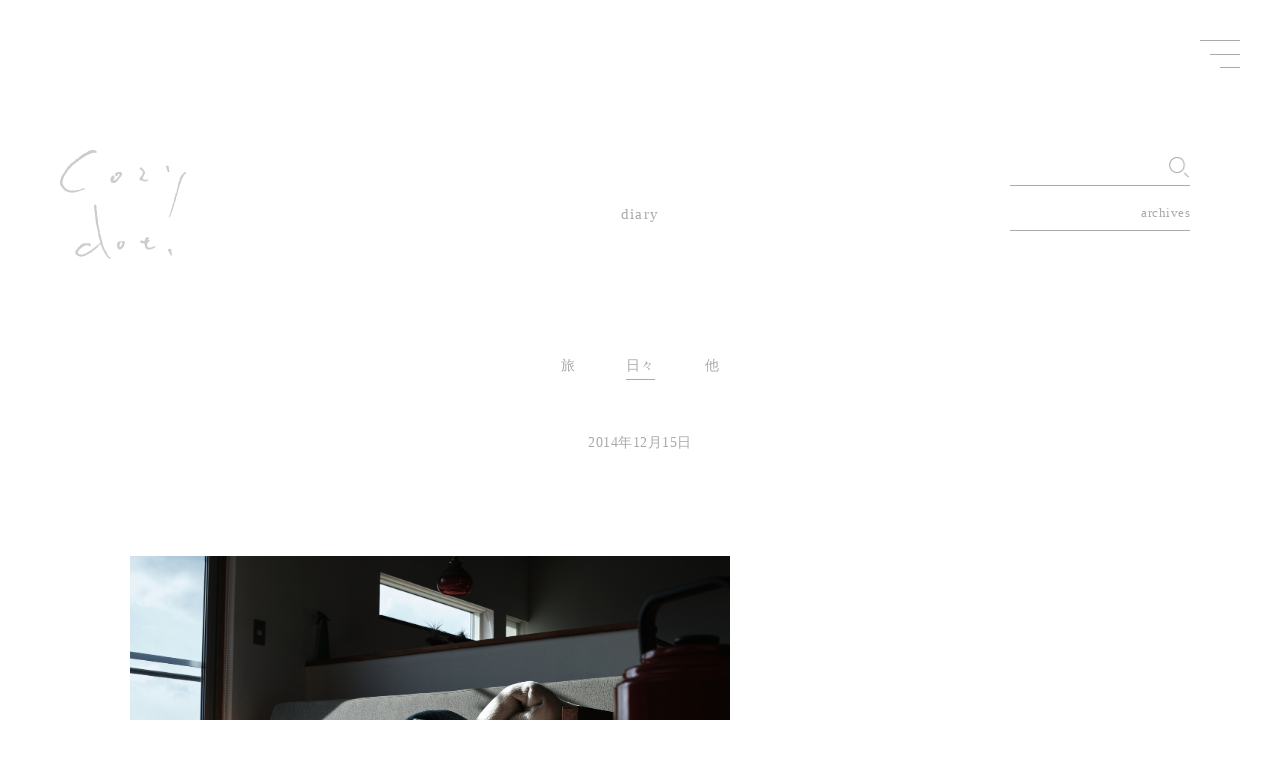

--- FILE ---
content_type: text/html; charset=UTF-8
request_url: http://cozydot.main.jp/2014/12/995/
body_size: 8085
content:
<!DOCTYPE html>
<html class="no-js desktop landscape" lang=""><head>
		<meta http-equiv="Content-Type" content="text/html; charset=UTF-8">
        <meta http-equiv="X-UA-Compatible" content="IE=edge, chrome=1">
        <meta name="format-detection" content="telephone=no">
		<meta http-equiv="content-language" content="ja">
                <title> | cozy dot.</title>
		        <!-- Viewport -->
        <meta name="viewport" content="width=device-width, initial-scale=1.0">
		<link rel="icon" sizes="16x16 32x32 48x48" href="/favicon.ico" />
        
        <!-- OGP -->
		<meta property="og:type" content="article">
<meta property="og:description" content="我が家のロフトを居住スペースへ改修しようかと計画中。 ガレさんにも手伝ってもらい、 楽しんで改修したいなぁ。">
<meta property="og:title" content=" | cozy dot.">
<meta property="og:url" content="http://cozydot.main.jp/2014/12/995/">
        <meta property="og:site_name" content="cozy dot.">
        <meta property="og:image" content="http://cozydot.main.jp/wordpress/wp-content/themes/cozydot/assets/img/ogp.jpg">
		
        <meta name="twitter:card" content="summary_large_image" />
		<meta name="twitter:description" content="我が家のロフトを居住スペースへ改修しようかと計画中。 ガレさんにも手伝ってもらい、 楽しんで改修したいなぁ。">
<meta name="twitter:title" content=" | cozy dot.">
        <meta name="twitter:image" content="http://cozydot.main.jp/wordpress/wp-content/themes/cozydot/assets/img/ogp.jpg">
        
        <!-- CSS -->
        <link rel="stylesheet" type="text/css" href="http://cozydot.main.jp/wordpress/wp-content/themes/cozydot/assets/css/common.css?200903" media="print,screen">
		<link rel="stylesheet" type="text/css" href="http://cozydot.main.jp/wordpress/wp-content/themes/cozydot/assets/css/style.css?200903" media="print,screen">
		<link rel="stylesheet" type="text/css" href="http://cozydot.main.jp/wordpress/wp-content/themes/cozydot/assets/css/slick.css" media="print,screen">
		<link rel="stylesheet" type="text/css" href="http://cozydot.main.jp/wordpress/wp-content/themes/cozydot/assets/css/slick-theme.css" media="print,screen">

<!-- All In One SEO Pack 3.6.2[-1,-1] -->
<script type="application/ld+json" class="aioseop-schema">{"@context":"https://schema.org","@graph":[{"@type":"Organization","@id":"http://cozydot.main.jp/#organization","url":"http://cozydot.main.jp/","name":"cozy dot.","sameAs":[]},{"@type":"WebSite","@id":"http://cozydot.main.jp/#website","url":"http://cozydot.main.jp/","name":"cozy dot.","publisher":{"@id":"http://cozydot.main.jp/#organization"},"potentialAction":{"@type":"SearchAction","target":"http://cozydot.main.jp/?s={search_term_string}","query-input":"required name=search_term_string"}},{"@type":"WebPage","@id":"http://cozydot.main.jp/2014/12/995/#webpage","url":"http://cozydot.main.jp/2014/12/995/","inLanguage":"ja","name":"","isPartOf":{"@id":"http://cozydot.main.jp/#website"},"breadcrumb":{"@id":"http://cozydot.main.jp/2014/12/995/#breadcrumblist"},"datePublished":"2014-12-15T07:16:29+09:00","dateModified":"2014-12-15T07:16:29+09:00"},{"@type":"Article","@id":"http://cozydot.main.jp/2014/12/995/#article","isPartOf":{"@id":"http://cozydot.main.jp/2014/12/995/#webpage"},"author":{"@id":"http://cozydot.main.jp/author/coji/#author"},"headline":"","datePublished":"2014-12-15T07:16:29+09:00","dateModified":"2014-12-15T07:16:29+09:00","commentCount":0,"mainEntityOfPage":{"@id":"http://cozydot.main.jp/2014/12/995/#webpage"},"publisher":{"@id":"http://cozydot.main.jp/#organization"},"articleSection":"日々"},{"@type":"Person","@id":"http://cozydot.main.jp/author/coji/#author","name":"coji","sameAs":[],"image":{"@type":"ImageObject","@id":"http://cozydot.main.jp/#personlogo","url":"http://0.gravatar.com/avatar/345dda9b607749c1419887fcf257a7e6?s=96&d=mm&r=g","width":96,"height":96,"caption":"coji"}},{"@type":"BreadcrumbList","@id":"http://cozydot.main.jp/2014/12/995/#breadcrumblist","itemListElement":[{"@type":"ListItem","position":1,"item":{"@type":"WebPage","@id":"http://cozydot.main.jp/","url":"http://cozydot.main.jp/","name":"cozy dot. | photographer"}},{"@type":"ListItem","position":2,"item":{"@type":"WebPage","@id":"http://cozydot.main.jp/2014/12/995/","url":"http://cozydot.main.jp/2014/12/995/","name":""}}]}]}</script>
<link rel="canonical" href="http://cozydot.main.jp/2014/12/995/" />
<!-- All In One SEO Pack -->
<link rel='dns-prefetch' href='//s.w.org' />
<link rel="alternate" type="application/rss+xml" title="cozy dot. &raquo;  のコメントのフィード" href="http://cozydot.main.jp/2014/12/995/feed/" />
		<script type="text/javascript">
			window._wpemojiSettings = {"baseUrl":"https:\/\/s.w.org\/images\/core\/emoji\/13.0.0\/72x72\/","ext":".png","svgUrl":"https:\/\/s.w.org\/images\/core\/emoji\/13.0.0\/svg\/","svgExt":".svg","source":{"concatemoji":"http:\/\/cozydot.main.jp\/wordpress\/wp-includes\/js\/wp-emoji-release.min.js?ver=5.5.17"}};
			!function(e,a,t){var n,r,o,i=a.createElement("canvas"),p=i.getContext&&i.getContext("2d");function s(e,t){var a=String.fromCharCode;p.clearRect(0,0,i.width,i.height),p.fillText(a.apply(this,e),0,0);e=i.toDataURL();return p.clearRect(0,0,i.width,i.height),p.fillText(a.apply(this,t),0,0),e===i.toDataURL()}function c(e){var t=a.createElement("script");t.src=e,t.defer=t.type="text/javascript",a.getElementsByTagName("head")[0].appendChild(t)}for(o=Array("flag","emoji"),t.supports={everything:!0,everythingExceptFlag:!0},r=0;r<o.length;r++)t.supports[o[r]]=function(e){if(!p||!p.fillText)return!1;switch(p.textBaseline="top",p.font="600 32px Arial",e){case"flag":return s([127987,65039,8205,9895,65039],[127987,65039,8203,9895,65039])?!1:!s([55356,56826,55356,56819],[55356,56826,8203,55356,56819])&&!s([55356,57332,56128,56423,56128,56418,56128,56421,56128,56430,56128,56423,56128,56447],[55356,57332,8203,56128,56423,8203,56128,56418,8203,56128,56421,8203,56128,56430,8203,56128,56423,8203,56128,56447]);case"emoji":return!s([55357,56424,8205,55356,57212],[55357,56424,8203,55356,57212])}return!1}(o[r]),t.supports.everything=t.supports.everything&&t.supports[o[r]],"flag"!==o[r]&&(t.supports.everythingExceptFlag=t.supports.everythingExceptFlag&&t.supports[o[r]]);t.supports.everythingExceptFlag=t.supports.everythingExceptFlag&&!t.supports.flag,t.DOMReady=!1,t.readyCallback=function(){t.DOMReady=!0},t.supports.everything||(n=function(){t.readyCallback()},a.addEventListener?(a.addEventListener("DOMContentLoaded",n,!1),e.addEventListener("load",n,!1)):(e.attachEvent("onload",n),a.attachEvent("onreadystatechange",function(){"complete"===a.readyState&&t.readyCallback()})),(n=t.source||{}).concatemoji?c(n.concatemoji):n.wpemoji&&n.twemoji&&(c(n.twemoji),c(n.wpemoji)))}(window,document,window._wpemojiSettings);
		</script>
		<style type="text/css">
img.wp-smiley,
img.emoji {
	display: inline !important;
	border: none !important;
	box-shadow: none !important;
	height: 1em !important;
	width: 1em !important;
	margin: 0 .07em !important;
	vertical-align: -0.1em !important;
	background: none !important;
	padding: 0 !important;
}
</style>
	<link rel='stylesheet' id='wp-block-library-css'  href='http://cozydot.main.jp/wordpress/wp-includes/css/dist/block-library/style.min.css?ver=5.5.17' type='text/css' media='all' />
<script type='text/javascript' src='http://cozydot.main.jp/wordpress/wp-includes/js/jquery/jquery.js?ver=1.12.4-wp' id='jquery-core-js'></script>
<link rel="https://api.w.org/" href="http://cozydot.main.jp/wp-json/" /><link rel="alternate" type="application/json" href="http://cozydot.main.jp/wp-json/wp/v2/posts/995" /><link rel="EditURI" type="application/rsd+xml" title="RSD" href="http://cozydot.main.jp/wordpress/xmlrpc.php?rsd" />
<link rel="wlwmanifest" type="application/wlwmanifest+xml" href="http://cozydot.main.jp/wordpress/wp-includes/wlwmanifest.xml" /> 
<link rel='prev' title='忘年会' href='http://cozydot.main.jp/2014/12/994/' />
<link rel='next' title='マスヤゲストハウス' href='http://cozydot.main.jp/2014/12/996/' />
<meta name="generator" content="WordPress 5.5.17" />
<link rel='shortlink' href='http://cozydot.main.jp/?p=995' />
<link rel="alternate" type="application/json+oembed" href="http://cozydot.main.jp/wp-json/oembed/1.0/embed?url=http%3A%2F%2Fcozydot.main.jp%2F2014%2F12%2F995%2F" />
<link rel="alternate" type="text/xml+oembed" href="http://cozydot.main.jp/wp-json/oembed/1.0/embed?url=http%3A%2F%2Fcozydot.main.jp%2F2014%2F12%2F995%2F&#038;format=xml" />
	
<!-- Global site tag (gtag.js) - Google Analytics -->
<script async src="https://www.googletagmanager.com/gtag/js?id=UA-176413060-1"></script>
<script>
  window.dataLayer = window.dataLayer || [];
  function gtag(){dataLayer.push(arguments);}
  gtag('js', new Date());

  gtag('config', 'UA-176413060-1');
</script>
</head>
    		
<body class="post-template-default single single-post postid-995 single-format-standard tax_">
	
<div id="loading"></div>

<header>
	<div class="btn_humberger_box btn_open">
		<div id="btn_gNavi" class="btn_humberger" data-target="globalNav"><span></span><span></span><span></span></div>
	</div>
	<div class="header-inner">
		<div class="navi_list">
			<nav class="gloval_nav">
				<div id="nav01" class="accordion_one">
					<div class="accordion_header"><a href="http://cozydot.main.jp/portfolio/">portfolio</a><span class="sub_menu_open sub_menu_link"></span></div>
					<div class="accordion_inner">
					  <ul class="sub_menu">
							<li id="nav01_1"><a href="http://cozydot.main.jp/portfolio_cat/person/">人</a></li>
							<li id="nav01_2"><a href="http://cozydot.main.jp/portfolio_cat/building/">建</a></li>
							<li id="nav01_3"><a href="http://cozydot.main.jp/portfolio_cat/other/">他</a></li>
						</ul>
					</div>
				  </div>

				  <div id="nav02" class="accordion_one">
					<div class="accordion_header"><a href="http://cozydot.main.jp/diary/">diary</a><span class="sub_menu_open sub_menu_link"></span></div>
					<div class="accordion_inner">
					  <ul class="sub_menu">
							<li id="nav02_1"><a href="http://cozydot.main.jp/category/Journey/">旅</a></li>
							<li id="nav02_2"><a href="http://cozydot.main.jp/category/days/">日々</a></li>
							<li id="nav02_3"><a href="http://cozydot.main.jp/category/other/">他</a></li>
						</ul>
					</div>
				  </div>

				  <div id="nav03" class="accordion_one">
					<div class="accordion_header"><span class="sub_menu_open">profile<span class="sub_menu_link"></span></span></div>
					<div class="accordion_inner">
					  <div class="sub_menu">
							<p>休⽇に写真を撮っています。ブログには、僕の⽇常と趣味の写真を綴っています。本業の傍ら撮影の仕事も受けることがあります。<br>（本業ではない為、相談下さい。）<br>（A photograph and a diary by @coji_n）</p>
							<a href="m&#97;i&#108;t&#111;:&#99;o&#122;y&#100;o&#116;&#49;&#49;7@&#103;&#109;&#97;i&#108;.c&#111;&#109;" class="link_mail"><span class="ico"><svg version="1.1" id="ico_mail" xmlns="http://www.w3.org/2000/svg" xmlns:xlink="http://www.w3.org/1999/xlink" x="0px"
	 y="0px" viewBox="0 0 19.7 15" style="enable-background:new 0 0 19.7 15;" xml:space="preserve">
<path class="st0" d="M16.5,0H3.2C1.4,0,0,1.4,0,3.2v8.7C0,13.6,1.4,15,3.2,15h13.4c0.7,0,1.4-0.2,1.9-0.6c0,0,0,0,0.1,0
	c0,0,0,0,0-0.1c0.7-0.6,1.2-1.5,1.2-2.4V3.2C19.7,1.4,18.3,0,16.5,0z M9.7,7L4,2.1h11.8L9.7,7z M2.1,3.4L6,6.7l-3.9,4.7V3.4z M7.7,8
	L9,9.2c0.2,0.2,0.4,0.3,0.7,0.3c0.2,0,0.5-0.1,0.7-0.2L11.9,8c0,0,0,0.1,0.1,0.1l3.9,4.8H3.7L7.7,8z M13.6,6.7c0,0-0.1-0.1-0.1-0.1
	l4-3.2v8.1L13.6,6.7z"/>
</svg></span><span class="txt">mail address</span></a>

						</div>
					</div>
				  </div>
			</nav>
			
		</div>
			<ul class="sns_list">
				<li class="instagram"><a href="https://www.instagram.com/coji_n/" target="_blank"><svg version="1.1" xmlns="http://www.w3.org/2000/svg" xmlns:xlink="http://www.w3.org/1999/xlink" x="0px"
	 y="0px" viewBox="0 0 15 15" style="enable-background:new 0 0 15 15;" xml:space="preserve">
<g id="XMLID_251_">
	<g id="XMLID_252_">
		<path id="XMLID_258_" class="st0" d="M10.6,15H4.4C2,15,0,13,0,10.6V4.4C0,2,2,0,4.4,0h6.2C13,0,15,2,15,4.4v6.2
			C15,13,13,15,10.6,15z M4.4,1.4c-1.6,0-3,1.3-3,3v6.2c0,1.6,1.3,3,3,3h6.2c1.6,0,3-1.3,3-3V4.4c0-1.6-1.3-3-3-3H4.4z"/>
		<path id="XMLID_257_" class="st0" d="M12.4,3.5c0,0.5-0.4,0.9-0.9,0.9c-0.5,0-0.9-0.4-0.9-0.9c0-0.5,0.4-0.9,0.9-0.9
			C12,2.6,12.4,3,12.4,3.5z"/>
		<path id="XMLID_253_" class="st0" d="M7.5,11.4c-2.1,0-3.9-1.7-3.9-3.9s1.7-3.9,3.9-3.9c2.1,0,3.9,1.7,3.9,3.9S9.6,11.4,7.5,11.4z
			 M7.5,5C6.1,5,5,6.1,5,7.5S6.1,10,7.5,10S10,8.9,10,7.5S8.9,5,7.5,5z"/>
	</g>
</g>
</svg></a></li>
				<li class="tumblr"><a href="https://coji0117.tumblr.com/" target="_blank"><svg version="1.1" xmlns="http://www.w3.org/2000/svg" xmlns:xlink="http://www.w3.org/1999/xlink" x="0px"
	 y="0px" viewBox="0 0 8.8 15" style="enable-background:new 0 0 8.8 15;" xml:space="preserve">
<path class="st0" d="M6.8,12.3c-1.2,0-1.5-0.9-1.5-1.5V6.4h2.9V3.8H5.4V0H3.1C3.1,0,3,0,3,0.1c-0.1,1.2-0.7,3.2-3,4v2.2h1.8V11
	c0,1.7,1,4.1,4.4,4c1.1,0,2.4-0.5,2.6-0.9L8,12C7.7,12.2,7.3,12.3,6.8,12.3L6.8,12.3z"/>
</svg></a></li>
				<li class="mail"><a href="m&#97;i&#108;t&#111;:&#99;o&#122;y&#100;o&#116;&#49;&#49;7@&#103;&#109;&#97;i&#108;.c&#111;&#109;"><svg version="1.1" xmlns="http://www.w3.org/2000/svg" xmlns:xlink="http://www.w3.org/1999/xlink" x="0px"
	 y="0px" viewBox="0 0 19.7 15" style="enable-background:new 0 0 19.7 15;" xml:space="preserve">
<path class="st0" d="M16.5,0H3.2C1.4,0,0,1.4,0,3.2v8.7C0,13.6,1.4,15,3.2,15h13.4c0.7,0,1.4-0.2,1.9-0.6c0,0,0,0,0.1,0
	c0,0,0,0,0-0.1c0.7-0.6,1.2-1.5,1.2-2.4V3.2C19.7,1.4,18.3,0,16.5,0z M9.7,7L4,2.1h11.8L9.7,7z M2.1,3.4L6,6.7l-3.9,4.7V3.4z M7.7,8
	L9,9.2c0.2,0.2,0.4,0.3,0.7,0.3c0.2,0,0.5-0.1,0.7-0.2L11.9,8c0,0,0,0.1,0.1,0.1l3.9,4.8H3.7L7.7,8z M13.6,6.7c0,0-0.1-0.1-0.1-0.1
	l4-3.2v8.1L13.6,6.7z"/>
</svg></a></li>
			</ul>
	</div>
</header>             <main class="page_main archive clearfix">
	<div class="common_logo"><a href="http://cozydot.main.jp/"><img alt="cozy dot." src="http://cozydot.main.jp/wordpress/wp-content/themes/cozydot/assets/img/header_logo.svg"></a></div>
	
	<div class="diary_func">
		<div class="search">
			<form role="search" method="get" id="search" class="siteSearch" action="http://cozydot.main.jp/">
			  <input type="text" name="s" id="SearchInput" class="searchfield" value="">
			  <input type="hidden" value="post" name="post_type" id="post_type">
			  <input type="image" src="http://cozydot.main.jp/wordpress/wp-content/themes/cozydot/assets/img/ico_search.png" name="btng" id="searchsubmit" value="検索する" class="searchsubmit" accesskey="f">
			</form>
		</div>
		<div class="monthly">
			<select name="sources" id="sources" class="custom-select sources" placeholder="archives" onChange='document.location.href=this.options[this.selectedIndex].value;'>
				<option value="">archives</option>
					<option value='http://cozydot.main.jp/date/2026/01/'> 2026年1月 </option>
	<option value='http://cozydot.main.jp/date/2025/12/'> 2025年12月 </option>
	<option value='http://cozydot.main.jp/date/2025/11/'> 2025年11月 </option>
	<option value='http://cozydot.main.jp/date/2025/10/'> 2025年10月 </option>
	<option value='http://cozydot.main.jp/date/2025/09/'> 2025年9月 </option>
	<option value='http://cozydot.main.jp/date/2025/08/'> 2025年8月 </option>
	<option value='http://cozydot.main.jp/date/2025/07/'> 2025年7月 </option>
	<option value='http://cozydot.main.jp/date/2025/06/'> 2025年6月 </option>
	<option value='http://cozydot.main.jp/date/2025/05/'> 2025年5月 </option>
	<option value='http://cozydot.main.jp/date/2025/04/'> 2025年4月 </option>
	<option value='http://cozydot.main.jp/date/2025/03/'> 2025年3月 </option>
	<option value='http://cozydot.main.jp/date/2025/02/'> 2025年2月 </option>
	<option value='http://cozydot.main.jp/date/2025/01/'> 2025年1月 </option>
	<option value='http://cozydot.main.jp/date/2024/12/'> 2024年12月 </option>
	<option value='http://cozydot.main.jp/date/2024/11/'> 2024年11月 </option>
	<option value='http://cozydot.main.jp/date/2024/10/'> 2024年10月 </option>
	<option value='http://cozydot.main.jp/date/2024/09/'> 2024年9月 </option>
	<option value='http://cozydot.main.jp/date/2024/08/'> 2024年8月 </option>
	<option value='http://cozydot.main.jp/date/2024/07/'> 2024年7月 </option>
	<option value='http://cozydot.main.jp/date/2024/06/'> 2024年6月 </option>
	<option value='http://cozydot.main.jp/date/2024/05/'> 2024年5月 </option>
	<option value='http://cozydot.main.jp/date/2024/04/'> 2024年4月 </option>
	<option value='http://cozydot.main.jp/date/2024/03/'> 2024年3月 </option>
	<option value='http://cozydot.main.jp/date/2024/02/'> 2024年2月 </option>
	<option value='http://cozydot.main.jp/date/2024/01/'> 2024年1月 </option>
	<option value='http://cozydot.main.jp/date/2023/12/'> 2023年12月 </option>
	<option value='http://cozydot.main.jp/date/2023/11/'> 2023年11月 </option>
	<option value='http://cozydot.main.jp/date/2023/10/'> 2023年10月 </option>
	<option value='http://cozydot.main.jp/date/2023/09/'> 2023年9月 </option>
	<option value='http://cozydot.main.jp/date/2023/08/'> 2023年8月 </option>
	<option value='http://cozydot.main.jp/date/2023/07/'> 2023年7月 </option>
	<option value='http://cozydot.main.jp/date/2023/06/'> 2023年6月 </option>
	<option value='http://cozydot.main.jp/date/2023/05/'> 2023年5月 </option>
	<option value='http://cozydot.main.jp/date/2023/04/'> 2023年4月 </option>
	<option value='http://cozydot.main.jp/date/2023/03/'> 2023年3月 </option>
	<option value='http://cozydot.main.jp/date/2023/02/'> 2023年2月 </option>
	<option value='http://cozydot.main.jp/date/2023/01/'> 2023年1月 </option>
	<option value='http://cozydot.main.jp/date/2022/12/'> 2022年12月 </option>
	<option value='http://cozydot.main.jp/date/2022/11/'> 2022年11月 </option>
	<option value='http://cozydot.main.jp/date/2022/10/'> 2022年10月 </option>
	<option value='http://cozydot.main.jp/date/2022/09/'> 2022年9月 </option>
	<option value='http://cozydot.main.jp/date/2022/08/'> 2022年8月 </option>
	<option value='http://cozydot.main.jp/date/2022/07/'> 2022年7月 </option>
	<option value='http://cozydot.main.jp/date/2022/06/'> 2022年6月 </option>
	<option value='http://cozydot.main.jp/date/2022/05/'> 2022年5月 </option>
	<option value='http://cozydot.main.jp/date/2022/04/'> 2022年4月 </option>
	<option value='http://cozydot.main.jp/date/2022/03/'> 2022年3月 </option>
	<option value='http://cozydot.main.jp/date/2022/02/'> 2022年2月 </option>
	<option value='http://cozydot.main.jp/date/2022/01/'> 2022年1月 </option>
	<option value='http://cozydot.main.jp/date/2021/12/'> 2021年12月 </option>
	<option value='http://cozydot.main.jp/date/2021/11/'> 2021年11月 </option>
	<option value='http://cozydot.main.jp/date/2021/10/'> 2021年10月 </option>
	<option value='http://cozydot.main.jp/date/2021/09/'> 2021年9月 </option>
	<option value='http://cozydot.main.jp/date/2021/08/'> 2021年8月 </option>
	<option value='http://cozydot.main.jp/date/2021/07/'> 2021年7月 </option>
	<option value='http://cozydot.main.jp/date/2021/06/'> 2021年6月 </option>
	<option value='http://cozydot.main.jp/date/2021/05/'> 2021年5月 </option>
	<option value='http://cozydot.main.jp/date/2021/04/'> 2021年4月 </option>
	<option value='http://cozydot.main.jp/date/2021/03/'> 2021年3月 </option>
	<option value='http://cozydot.main.jp/date/2021/02/'> 2021年2月 </option>
	<option value='http://cozydot.main.jp/date/2021/01/'> 2021年1月 </option>
	<option value='http://cozydot.main.jp/date/2020/12/'> 2020年12月 </option>
	<option value='http://cozydot.main.jp/date/2020/11/'> 2020年11月 </option>
	<option value='http://cozydot.main.jp/date/2020/10/'> 2020年10月 </option>
	<option value='http://cozydot.main.jp/date/2020/09/'> 2020年9月 </option>
	<option value='http://cozydot.main.jp/date/2020/08/'> 2020年8月 </option>
	<option value='http://cozydot.main.jp/date/2020/07/'> 2020年7月 </option>
	<option value='http://cozydot.main.jp/date/2020/06/'> 2020年6月 </option>
	<option value='http://cozydot.main.jp/date/2020/05/'> 2020年5月 </option>
	<option value='http://cozydot.main.jp/date/2020/04/'> 2020年4月 </option>
	<option value='http://cozydot.main.jp/date/2020/03/'> 2020年3月 </option>
	<option value='http://cozydot.main.jp/date/2020/02/'> 2020年2月 </option>
	<option value='http://cozydot.main.jp/date/2020/01/'> 2020年1月 </option>
	<option value='http://cozydot.main.jp/date/2019/12/'> 2019年12月 </option>
	<option value='http://cozydot.main.jp/date/2019/11/'> 2019年11月 </option>
	<option value='http://cozydot.main.jp/date/2019/10/'> 2019年10月 </option>
	<option value='http://cozydot.main.jp/date/2019/09/'> 2019年9月 </option>
	<option value='http://cozydot.main.jp/date/2019/08/'> 2019年8月 </option>
	<option value='http://cozydot.main.jp/date/2019/07/'> 2019年7月 </option>
	<option value='http://cozydot.main.jp/date/2019/06/'> 2019年6月 </option>
	<option value='http://cozydot.main.jp/date/2019/05/'> 2019年5月 </option>
	<option value='http://cozydot.main.jp/date/2019/04/'> 2019年4月 </option>
	<option value='http://cozydot.main.jp/date/2019/03/'> 2019年3月 </option>
	<option value='http://cozydot.main.jp/date/2019/02/'> 2019年2月 </option>
	<option value='http://cozydot.main.jp/date/2019/01/'> 2019年1月 </option>
	<option value='http://cozydot.main.jp/date/2018/12/'> 2018年12月 </option>
	<option value='http://cozydot.main.jp/date/2018/11/'> 2018年11月 </option>
	<option value='http://cozydot.main.jp/date/2018/10/'> 2018年10月 </option>
	<option value='http://cozydot.main.jp/date/2018/09/'> 2018年9月 </option>
	<option value='http://cozydot.main.jp/date/2018/08/'> 2018年8月 </option>
	<option value='http://cozydot.main.jp/date/2018/07/'> 2018年7月 </option>
	<option value='http://cozydot.main.jp/date/2018/06/'> 2018年6月 </option>
	<option value='http://cozydot.main.jp/date/2018/05/'> 2018年5月 </option>
	<option value='http://cozydot.main.jp/date/2018/04/'> 2018年4月 </option>
	<option value='http://cozydot.main.jp/date/2018/03/'> 2018年3月 </option>
	<option value='http://cozydot.main.jp/date/2018/02/'> 2018年2月 </option>
	<option value='http://cozydot.main.jp/date/2018/01/'> 2018年1月 </option>
	<option value='http://cozydot.main.jp/date/2017/12/'> 2017年12月 </option>
	<option value='http://cozydot.main.jp/date/2017/11/'> 2017年11月 </option>
	<option value='http://cozydot.main.jp/date/2017/10/'> 2017年10月 </option>
	<option value='http://cozydot.main.jp/date/2017/09/'> 2017年9月 </option>
	<option value='http://cozydot.main.jp/date/2017/08/'> 2017年8月 </option>
	<option value='http://cozydot.main.jp/date/2017/07/'> 2017年7月 </option>
	<option value='http://cozydot.main.jp/date/2017/06/'> 2017年6月 </option>
	<option value='http://cozydot.main.jp/date/2017/05/'> 2017年5月 </option>
	<option value='http://cozydot.main.jp/date/2017/04/'> 2017年4月 </option>
	<option value='http://cozydot.main.jp/date/2017/03/'> 2017年3月 </option>
	<option value='http://cozydot.main.jp/date/2017/02/'> 2017年2月 </option>
	<option value='http://cozydot.main.jp/date/2017/01/'> 2017年1月 </option>
	<option value='http://cozydot.main.jp/date/2016/12/'> 2016年12月 </option>
	<option value='http://cozydot.main.jp/date/2016/11/'> 2016年11月 </option>
	<option value='http://cozydot.main.jp/date/2016/10/'> 2016年10月 </option>
	<option value='http://cozydot.main.jp/date/2016/09/'> 2016年9月 </option>
	<option value='http://cozydot.main.jp/date/2016/08/'> 2016年8月 </option>
	<option value='http://cozydot.main.jp/date/2016/07/'> 2016年7月 </option>
	<option value='http://cozydot.main.jp/date/2016/06/'> 2016年6月 </option>
	<option value='http://cozydot.main.jp/date/2016/05/'> 2016年5月 </option>
	<option value='http://cozydot.main.jp/date/2016/04/'> 2016年4月 </option>
	<option value='http://cozydot.main.jp/date/2016/03/'> 2016年3月 </option>
	<option value='http://cozydot.main.jp/date/2016/02/'> 2016年2月 </option>
	<option value='http://cozydot.main.jp/date/2016/01/'> 2016年1月 </option>
	<option value='http://cozydot.main.jp/date/2015/12/'> 2015年12月 </option>
	<option value='http://cozydot.main.jp/date/2015/11/'> 2015年11月 </option>
	<option value='http://cozydot.main.jp/date/2015/10/'> 2015年10月 </option>
	<option value='http://cozydot.main.jp/date/2015/09/'> 2015年9月 </option>
	<option value='http://cozydot.main.jp/date/2015/08/'> 2015年8月 </option>
	<option value='http://cozydot.main.jp/date/2015/07/'> 2015年7月 </option>
	<option value='http://cozydot.main.jp/date/2015/06/'> 2015年6月 </option>
	<option value='http://cozydot.main.jp/date/2015/05/'> 2015年5月 </option>
	<option value='http://cozydot.main.jp/date/2015/04/'> 2015年4月 </option>
	<option value='http://cozydot.main.jp/date/2015/03/'> 2015年3月 </option>
	<option value='http://cozydot.main.jp/date/2015/02/'> 2015年2月 </option>
	<option value='http://cozydot.main.jp/date/2015/01/'> 2015年1月 </option>
	<option value='http://cozydot.main.jp/date/2014/12/'> 2014年12月 </option>
	<option value='http://cozydot.main.jp/date/2014/11/'> 2014年11月 </option>
	<option value='http://cozydot.main.jp/date/2014/10/'> 2014年10月 </option>
	<option value='http://cozydot.main.jp/date/2014/09/'> 2014年9月 </option>
	<option value='http://cozydot.main.jp/date/2014/08/'> 2014年8月 </option>
	<option value='http://cozydot.main.jp/date/2014/07/'> 2014年7月 </option>
	<option value='http://cozydot.main.jp/date/2014/06/'> 2014年6月 </option>
	<option value='http://cozydot.main.jp/date/2014/05/'> 2014年5月 </option>
	<option value='http://cozydot.main.jp/date/2014/04/'> 2014年4月 </option>
	<option value='http://cozydot.main.jp/date/2014/03/'> 2014年3月 </option>
	<option value='http://cozydot.main.jp/date/2014/02/'> 2014年2月 </option>
	<option value='http://cozydot.main.jp/date/2014/01/'> 2014年1月 </option>
	<option value='http://cozydot.main.jp/date/2013/12/'> 2013年12月 </option>
	<option value='http://cozydot.main.jp/date/2013/11/'> 2013年11月 </option>
	<option value='http://cozydot.main.jp/date/2013/10/'> 2013年10月 </option>
	<option value='http://cozydot.main.jp/date/2013/09/'> 2013年9月 </option>
	<option value='http://cozydot.main.jp/date/2013/08/'> 2013年8月 </option>
	<option value='http://cozydot.main.jp/date/2013/07/'> 2013年7月 </option>
	<option value='http://cozydot.main.jp/date/2013/06/'> 2013年6月 </option>
	<option value='http://cozydot.main.jp/date/2013/05/'> 2013年5月 </option>
	<option value='http://cozydot.main.jp/date/2013/04/'> 2013年4月 </option>
	<option value='http://cozydot.main.jp/date/2013/03/'> 2013年3月 </option>
	<option value='http://cozydot.main.jp/date/2013/02/'> 2013年2月 </option>
	<option value='http://cozydot.main.jp/date/2013/01/'> 2013年1月 </option>
	<option value='http://cozydot.main.jp/date/2012/12/'> 2012年12月 </option>
	<option value='http://cozydot.main.jp/date/2012/11/'> 2012年11月 </option>
	<option value='http://cozydot.main.jp/date/2012/10/'> 2012年10月 </option>
	<option value='http://cozydot.main.jp/date/2012/09/'> 2012年9月 </option>
	<option value='http://cozydot.main.jp/date/2012/08/'> 2012年8月 </option>
	<option value='http://cozydot.main.jp/date/2012/07/'> 2012年7月 </option>
	<option value='http://cozydot.main.jp/date/2012/06/'> 2012年6月 </option>
	<option value='http://cozydot.main.jp/date/2012/05/'> 2012年5月 </option>
	<option value='http://cozydot.main.jp/date/2012/03/'> 2012年3月 </option>
	<option value='http://cozydot.main.jp/date/2012/02/'> 2012年2月 </option>
			</select>
		</div>
	</div>
	
	<div class="contents_ttl"><a href="http://cozydot.main.jp/diary/">diary</a></div>
	<ul class="link_category days">
		<li id="diary_cat01"><a href="http://cozydot.main.jp/category/Journey/">旅</a></li>
		<li id="diary_cat02"><a href="http://cozydot.main.jp/category/days/">日々</a></li>
		<li id="diary_cat03"><a href="http://cozydot.main.jp/category/other/">他</a></li>
	</ul>	
	<article class="entry-body">
		<time datetime="2015-05-17 19:00">2014年12月15日</time>
		<h1></h1>
		<div class="entry-content">

			<div data-content-name="banana">
<div class="petit-paragraph" data-layout="3">
<div class="petit-images" data-images-layout="1" data-images-align="2" data-images-width="6" data-width-size="600">
<div class="petit-images__item" style="width: 600px;">
<img src="http://cozydot.main.jp/wp-content/uploads/2019/07/img_0b26f63addae0fdf274942d7f5ce2a38.jpg"><p class="petit-images__caption"></p>
</div>
<div class="petit-images__item" style="width: 600px;">
<img src="http://cozydot.main.jp/wp-content/uploads/2019/07/img_808a73e62604879cd535ba3aa673ee6d.jpg"><p class="petit-images__caption"></p>
</div>
</div>
<div class="petit-text" data-text-align="1">我が家のロフトを居住スペースへ改修しようかと計画中。
ガレさんにも手伝ってもらい、
楽しんで改修したいなぁ。</div>
</div>
</div>
			
						
		<footer class="entry-footer">
			<span class="cat-links">Posted in <a href="http://cozydot.main.jp/category/days/" rel="category tag">日々</a></span>
		</footer>

	
		</div>
	</article>
	
	<nav class="blog_post_nav">
		<div class="blog_post_np">
				<a href="http://cozydot.main.jp/2014/12/994/" rel="prev"><svg version="1.1" xmlns="http://www.w3.org/2000/svg" xmlns:xlink="http://www.w3.org/1999/xlink" x="0px"
	 y="0px" viewBox="0 0 26.2 20.7" style="enable-background:new 0 0 26.2 20.7;" xml:space="preserve"><g><polyline id="XMLID_314_" class="st0" points="10.7,20.4 0.7,10.4 10.7,0.4 	"/><line class="st0" x1="0.7" y1="10.4" x2="26.2" y2="10.4"/></g></svg></a>						<a href="http://cozydot.main.jp/2014/12/996/" rel="next"><svg version="1.1" xmlns="http://www.w3.org/2000/svg" xmlns:xlink="http://www.w3.org/1999/xlink" x="0px"
			 y="0px" viewBox="0 0 26.2 20.7" style="enable-background:new 0 0 26.2 20.7;" xml:space="preserve"><g><polyline id="XMLID_313_" class="st0" points="15.5,0.4 25.5,10.4 15.5,20.4 	"/><line class="st0" x1="25.5" y1="10.4" x2="0" y2="10.4"/></g></svg></a>				</div>
		<div class="blog_list">
			<a href="http://cozydot.main.jp/diary/">list<br>
			<span><svg version="1.1"  xmlns="http://www.w3.org/2000/svg" xmlns:xlink="http://www.w3.org/1999/xlink" x="0px"
	 y="0px" viewBox="0 0 46.7 20.7" style="enable-background:new 0 0 46.7 20.7;" xml:space="preserve">
<g>
	<polyline id="XMLID_310_" class="st0" points="10.7,20.4 0.7,10.4 10.7,0.4 	"/>
	<path class="st0" d="M0.7,10.4h40.6c2.7,0,4.9,2.2,4.9,4.9v0c0,2.7-2.2,4.9-4.9,4.9h-5.7"/>
</g>
</svg></span></a>

		</div>
	</nav>
	
</main>

<footer>
	<div class="copyrights">&copy; Cozy dot.</div>
</footer>

<script type="text/javascript" src="http://cozydot.main.jp/wordpress/wp-content/themes/cozydot/assets/js/jquery.min.js"></script>
<script type="text/javascript" src="http://cozydot.main.jp/wordpress/wp-content/themes/cozydot/assets/js/lottie.min.js"></script>
<script type="text/javascript" src="http://cozydot.main.jp/wordpress/wp-content/themes/cozydot/assets/js/TweenMax.min.js"></script>
<script type="text/javascript" src="http://cozydot.main.jp/wordpress/wp-content/themes/cozydot/assets/js/ScrollMagic.js"></script>
<script type="text/javascript" src="http://cozydot.main.jp/wordpress/wp-content/themes/cozydot/assets/js/jquery.easing.1.3.js"></script>
<script type="text/javascript" src="http://cozydot.main.jp/wordpress/wp-content/themes/cozydot/assets/js/slick.min.js"></script>
<script type="text/javascript" src="http://cozydot.main.jp/wordpress/wp-content/themes/cozydot/assets/js/jquery.autopager-1.0.0.js"></script>
<script type="text/javascript" src="http://cozydot.main.jp/wordpress/wp-content/themes/cozydot/assets/js/function.js"></script>

<script type="text/javascript">
	jQuery(function($){
		$('.top_main_ph').slick({
		  dots: true,
		  infinite: true,
		  speed: 2000,
		  autoplay: true,
			autoplaySpeed:5000,
			arrows:true,
			dots:false,
			pauseOnHover:false,
		  cssEase: 'ease',
			fade: true,
		});
	});
	
	jQuery(function($){
		$('.blog_recommend_list').slick({
		  dots: false,
			arrows:true,
		  infinite: true,
		  speed: 600,
			slidesToShow:2,
			slidesToScroll: 1,
		});
	});
	
	  var maxpage = 0;  // 最大ページ数取得
	  $('#loading_blog').css('display', 'none');　// ローディング画像は一旦消す。
	  $.autopager({
		content: '#article-list',// 読み込むコンテンツ
		link: '#next a', // 次ページへのリンク
		autoLoad: false,// スクロールの自動読込み解除

		start: function(current, next){
		  $('#loading_blog').css('display', 'block');
		  $('#next a').css('display', 'none');
		},

		load: function(current, next){
			$('#loading_blog').css('display', 'none');
			$('#next a').css('display', 'block');
			if( current.page >= maxpage ){ //最後のページ
				$('#next a').hide(); //次ページのリンクを隠す
			}
		}
	});

	$('#next a').click(function(){ // 次ページへのリンクボタン
		$.autopager('load'); // 次ページを読み込む
		return false;
	});
	

$(window).load(function() {
if ((navigator.userAgent.indexOf('iPhone') > 0 && navigator.userAgent.indexOf('iPad') == -1) || navigator.userAgent.indexOf('iPod') > 0 || navigator.userAgent.indexOf('Android') > 0) {} else {
	$(".custom-select").each(function() {
	  var classes = $(this).attr("class"),
		  id      = $(this).attr("id"),
		  name    = $(this).attr("name");
	  var template =  '<div class="' + classes + '">';
		  template += '<span class="custom-select-trigger">' + $(this).attr("placeholder") + '</span>';
		  template += '<div class="custom-options">';
		  $(this).find("option").each(function() {
			template += '<a class="custom-option ' + $(this).attr("class") + '" href="' + $(this).attr("value") + '">' + $(this).html() + '</a>';
		  });
	  template += '</div></div>';

	  $(this).wrap('<div class="custom-select-wrapper"></div>');
	  $(this).hide();
	  $(this).after(template);
	});
	$(".custom-option:first-of-type").hover(function() {
	  $(this).parents(".custom-options").addClass("option-hover");
	}, function() {
	  $(this).parents(".custom-options").removeClass("option-hover");
	});
	$(".custom-select-trigger").on("click", function() {
	  $('html').one('click',function() {
		$(".custom-select").removeClass("opened");
	  });
	  $(this).parents(".custom-select").toggleClass("opened");
	  event.stopPropagation();
	});
	$(".custom-option").on("click", function() {
	  $(this).parents(".custom-select-wrapper").find("select").val($(this).data("value"));
	  $(this).parents(".custom-options").find(".custom-option").removeClass("selection");
	  $(this).addClass("selection");
	  $(this).parents(".custom-select").removeClass("opened");
	  $(this).parents(".custom-select").find(".custom-select-trigger").text($(this).text());
	});
}
});

</script>
	
</body>
    
<script type='text/javascript' src='http://cozydot.main.jp/wordpress/wp-includes/js/wp-embed.min.js?ver=5.5.17' id='wp-embed-js'></script>
     
</html>


--- FILE ---
content_type: text/css
request_url: http://cozydot.main.jp/wordpress/wp-content/themes/cozydot/assets/css/style.css?200903
body_size: 4173
content:
/*loading*/
#loading{ width: 100%; height: 100vh; position: fixed; background:#fff; ; top: 0; left: 0; z-index: 10010; }
#loadingLogo { width: 45px;position: absolute;left: 50%;top: 50%;transform: translateX(-50%) translateY(-50%);-webkit-transform: translateX(-50%) translateY(-50%); opacity: 0; }

@media screen and (max-width: 1000px) {
	#loadingLogo { width: 36px; }
}
@media screen\0 {
  /*#loading { display: none!important; }*/
	.js-scroll-fade { opacity: 1!important;}
}


@keyframes scrollarrow {
  0% {
    -webkit-clip-path: inset(0% 0% 100% 0%);
            clip-path: inset(0% 0% 100% 0%); }
  25% {
    -webkit-clip-path: inset(0% 0% 0% 0%);
            clip-path: inset(0% 0% 0% 0%); }
  75% {
    -webkit-clip-path: inset(0% 0% 0% 0%);
            clip-path: inset(0% 0% 0% 0%); }
  100% {
    -webkit-clip-path: inset(100% 0% 0% 0%);
            clip-path: inset(100% 0% 0% 0%); }
}

/*common*/
.pc-only { display: block!important; }
.sp-only { display: none!important; }
.pc-only_txt { display: inline!important; }
.sp-only_txt { display: none!important; }

section {position: relative;}

body { width: 100%; overflow-x: hidden;}
body.open { overflow-y: hidden; }

.mb100 { margin-bottom: 100px!important; }

@media screen and (max-width: 1000px) {
	.pc-only { display: none!important; }
	.sp-only { display: block!important; }
	.pc-only_txt { display: none!important; }
	.sp-only_txt { display: inline!important; }
}

/*navi*/
div.btn_humberger_box { display: block; width: 40px; position: fixed; right: 40px; top: 40px; font-size: 0.75rem; color: #fff; text-align: center;  z-index: 10002;}
.btn_humberger { width: 40px; height: 28px; cursor: pointer; position: relative; -webkit-transition: all 1000ms cubic-bezier(.165,.84,.44,1); transition: all 1000ms cubic-bezier(.165,.84,.44,1); }
.btn_humberger span { -webkit-transition: all 500ms cubic-bezier(.165,.84,.44,1); transition: all 500ms cubic-bezier(.165,.84,.44,1); }
.btn_humberger:hover { opacity: 0.3;}
.btn_humberger span:nth-child(2){width: 30px; height: 1px; display: block; background:#aaa; position: absolute; top: 14px; right: 0; }
.btn_humberger span:nth-child(1){content: ""; width: 40px; height: 1px; display: block; background: #aaa; position: absolute; right: 0; top: 0;}
.btn_humberger span:nth-child(3){content: ""; width: 20px; height: 1px; display: block; background: #aaa; position: absolute; right: 0; bottom: 0;}
body.open .btn_humberger span:nth-child(2){ opacity: 0; }
body.open .btn_humberger span:nth-child(1){ width: 30px; transform: rotate(-45deg); top: 50%; }
body.open .btn_humberger span:nth-child(3){ width: 30px; transform: rotate(45deg); top: 50%; }
body.open { overflow-y: hidden; }

div.top_main_item .slick-slide { display: block; height: 100vh; position: relative; background-position: center; background-size: cover; }

@media screen and (max-width: 768px) {
	div.btn_humberger_box { display: block; width: 32px; position: fixed; right: 25px; top: 25px; font-size: 0.75rem; color: #fff; text-align: center;  z-index: 10002;}
	.btn_humberger { width: 32px; height: 22px; cursor: pointer; position: relative; -webkit-transition: all 1000ms cubic-bezier(.165,.84,.44,1); transition: all 1000ms cubic-bezier(.165,.84,.44,1); }
.btn_humberger span { -webkit-transition: all 500ms cubic-bezier(.165,.84,.44,1); transition: all 500ms cubic-bezier(.165,.84,.44,1); }
.btn_humberger:hover { opacity: 0.3;}
	.btn_humberger span:nth-child(2){width: 24px; height: 1px; display: block; background:#aaa; position: absolute; top: 11px; right: 0; }
	.btn_humberger span:nth-child(1){content: ""; width: 32px; height: 1px; display: block; background: #aaa; position: absolute; right: 0; top: 0;}
	.btn_humberger span:nth-child(3){content: ""; width: 16px; height: 1px; display: block; background: #aaa; position: absolute; right: 0; bottom: 0;}
body.open .btn_humberger span:nth-child(2){ opacity: 0; }
	body.open .btn_humberger span:nth-child(1){ width: 24px; transform: rotate(-45deg); top: 50%; }
	body.open .btn_humberger span:nth-child(3){ width: 24px; transform: rotate(45deg); top: 50%; }
body.open { overflow-y: hidden; }

div.top_main_item .slick-slide { display: block; height: 100vh; position: relative; background-position: center; background-size: cover; }
}


/*header*/
.header-inner { padding: 140px 80px 0 0; display: block;width: 400px; height: 100vh; visibility: visible; position: fixed; background: #fff; z-index: 10001; right: 0; top: 0; box-sizing: border-box; z-index: 9999; transform: translateX(100%); -webkit-transform: translateX(100%); transition: all 0.7s cubic-bezier(.075,.82,.165,1); -webkit-transition: all 0.7s cubic-bezier(.075,.82,.165,1); }
body.open .header-inner{ transform: translateY(0%);-webkit-transform: translateY(0%); }

.header-inner > *  { opacity: 0;  transition: all 1.5s cubic-bezier(.075,.82,.165,1)  0.5s; -webkit-transition: all 1.5s cubic-bezier(.075,.82,.165,1)  0.5s; transform: translateX(15px); -webkit-transform: translateX(15px); }
body.open .header-inner > *  { opacity: 1; transform: translateX(0px); -webkit-transform: translateX(0px); }

body.open .btn_humberger{z-index: 10001;}

.navi_list { width: 220px; position: absolute; left: 90px; top: 100px; padding-bottom: 50px; }
.sns_list { display: flex; position: absolute; left: 90px; bottom: 100px; }
.sns_list .instagram { width: 15px; margin-right: 20px;}
.sns_list .tumblr { width: 9px; margin-right: 15px;}
.sns_list .mail { width: 20px;}
.sns_list svg * { fill: #aaa; }
.sns_list a { -webkit-transition: all 1000ms cubic-bezier(.165,.84,.44,1); transition: all 1000ms cubic-bezier(.165,.84,.44,1);}
.sns_list a:hover { opacity: 0.3; }
.gloval_nav .accordion_one { font-size: 15px; font-size: 1.5rem; margin: 25px 0; position: relative; }
.navi_reserve:hover { background: #333; color: #fff; }
.gloval_nav a { -webkit-transition: all 1000ms cubic-bezier(.165,.84,.44,1); transition: all 1000ms cubic-bezier(.165,.84,.44,1);}
.gloval_nav a:hover { opacity: 0.3; }

.accordion_inner { display: none; }
.sub_menu { font-size: 14px; font-size: 1.4rem; }
.sub_menu_link { content: ""; display: inline-block; width: 8px;height: 8px; margin: 0 0 0 15px; position: relative; top: 5px; border-bottom: 1px solid #aaa;border-right: 1px solid #aaa; position: relative; transform: translate(-50%, -50%) rotate(-45deg);-webkit-transform: translate(-50%, -50%) rotate(-45deg); cursor: pointer; -webkit-transition: transform 300ms cubic-bezier(.165,.84,.44,1); transition: transform 300ms cubic-bezier(.165,.84,.44,1); }
.sub_menu_link.open_acc,
.open_acc .sub_menu_link { transform: translate(-50%, -50%) rotate(45deg);-webkit-transform: translate(-50%, -50%) rotate(45deg);}
#nav01 li { margin: 0 0 0 69px;}
#nav02 li { margin: 0 0 0 44px;}
.sub_menu p { margin: 10px 0;}
#nav03 .accordion_header { cursor: pointer; -webkit-transition: all 1000ms cubic-bezier(.165,.84,.44,1); transition: all 1000ms cubic-bezier(.165,.84,.44,1); }
#nav03 .accordion_header:hover { opacity: 0.3; }

.link_mail span.ico { display: inline-block; width: 20px; height: 16px; line-height: 1; margin-right: 8px; }
.link_mail span.ico svg * { fill: #aaa; }
.link_mail span.txt { border-bottom: 1px solid #aaa; color: inherit; }


@media screen and (max-width: 768px) {
	.header-inner { padding: 140px 80px 0 0; display: block; width: 100%; max-width: 400px; height: 100vh; visibility: visible; position: fixed; background: #fff; z-index: 10001; right: 0; top: 0; box-sizing: border-box; z-index: 9999; transform: translateX(100%); -webkit-transform: translateX(100%); transition: all 0.7s cubic-bezier(.075,.82,.165,1); -webkit-transition: all 0.7s cubic-bezier(.075,.82,.165,1); }
body.open .header-inner{ transform: translateY(0%);-webkit-transform: translateY(0%); }

.header-inner > *  { opacity: 0;  transition: all 1.5s cubic-bezier(.075,.82,.165,1)  0.5s; -webkit-transition: all 1.5s cubic-bezier(.075,.82,.165,1)  0.5s; transform: translateX(15px); -webkit-transform: translateX(15px); }
body.open .header-inner > *  { opacity: 1; transform: translateX(0px); -webkit-transform: translateX(0px); }

body.open .btn_humberger{z-index: 10001;}

	.navi_list { width: 70%; position: absolute; left: 15%; top: 50px; padding-bottom: 50px; }
	.sns_list { width: 70%; display: flex; position: absolute; left: 15%; top: auto; bottom: 100px;  }
.sns_list .instagram { width: 15px; margin-right: 20px;}
.sns_list .facebook { width: 9px; margin-right: 15px;}
.sns_list .mail { width: 20px;}
.sns_list svg * { fill: #aaa; }
.sns_list a { -webkit-transition: all 1000ms cubic-bezier(.165,.84,.44,1); transition: all 1000ms cubic-bezier(.165,.84,.44,1);}
.sns_list a:hover { opacity: 0.3; }
.gloval_nav li { font-size: 15px; font-size: 1.5rem; margin: 25px 0; position: relative; }
.gloval_nav li#nav08 { margin: 25px 0 50px;}
.navi_reserve:hover { background: #333; color: #fff; }
.gloval_nav a { -webkit-transition: all 1000ms cubic-bezier(.165,.84,.44,1); transition: all 1000ms cubic-bezier(.165,.84,.44,1);}
.gloval_nav a:hover { opacity: 0.3; }

.sub_menu { font-size: 14px; font-size: 1.4rem; }
.sub_menu_link { content: ""; display: inline-block; width: 8px;height: 8px; margin: 0 0 0 15px; position: relative; top: 5px; border-bottom: 1px solid #aaa;border-right: 1px solid #aaa; position: relative; transform: translate(-50%, -50%) rotate(-45deg);-webkit-transform: translate(-50%, -50%) rotate(-45deg); cursor: pointer; -webkit-transition: transform 300ms cubic-bezier(.165,.84,.44,1); transition: transform 300ms cubic-bezier(.165,.84,.44,1); }
.sub_menu_link.open { transform: translate(-50%, -50%) rotate(45deg);-webkit-transform: translate(-50%, -50%) rotate(45deg);}

}

@media screen and (max-width: 374px) {
	.navi_list { top: 25px; }
	.sns_list  { bottom: 50px; }
}

.js-scroll-fade {
    position: relative;
    opacity: 0;
    transform: translate(0, 40px);
    transition: all 2.0s cubic-bezier(0.155, 0.910, 0.695, 0.950);
}
.is-animation {
        opacity: 1;
        transform: translate(0, 0);
    }

/*top*/
.top_main { height: 100vh; overflow: hidden; background: #000; }
.top_mainph_logo { width: 55px; position: absolute; top: 40px; left: 40px; z-index: 2; }
.top_main_ph-pc { display: block!important; }
.top_main_ph-sp { display: none!important; }
.top_main_ph.sp { display: none; }
.top_main_ph .slick-slide { display: block; height: 100vh; background-position: center; background-size: cover; }
.top_main_ph .slick-prev { left: 0px; top: auto; bottom: 0px; width: 200px; height: 100vh;}
.top_main_ph .slick-prev:after { left: 2px; top: auto; bottom: 3px; margin: 0;}
.top_main_ph .slick-next { right: 0px; top: auto; bottom: 0px; width: 200px; height: 100vh;}
.top_main_ph .slick-next:after { left: auto; right: 2px; top: auto; bottom: 3px; margin: 0;}
.top_contents_logo { width: 45px; margin: 150px auto 100px;}

@media screen and (max-width: 768px) {
	.top_mainph_logo { width: 45px; position: absolute; top: 25px; left: 25px; z-index: 2; }
.top_main_ph-pc { display: block!important; }
.top_main_ph-sp { display: none!important; }
	.top_main_ph.pc { display: none; }
	.top_main_ph.sp { display: block; }
.top_main_ph .slick-slide { display: block; height: 100vh; background-position: center; background-size: cover; }
	.top_main_ph .slick-prev { left: 0px; top: auto; bottom: 0px; width: 30%; height: 30vh;}
.top_main_ph .slick-prev:after { left: 2px; top: auto; bottom: 3px; margin: 0;}
	.top_main_ph .slick-next { right: 0px; top: auto; bottom: 0px; width: 30%; height: 30vh;}
.top_main_ph .slick-next:after { left: auto; right: 2px; top: auto; bottom: 3px; margin: 0;}
.top_contents_logo { width: 45px; margin: 150px auto 100px;}
}

/*common*/
.page_main { padding: 150px 0 75px; margin: 0 40px; position: relative; }
.common_logo { width: 126px; left: 20px; position: absolute; }
.contents_ttl { text-align: center; font-size: 15px; font-size: 1.5rem; margin: 50px 0 125px; letter-spacing: 0.12rem; }
.single-portfolio .contents_ttl { margin-bottom: 225px; }
.link_category { display: flex; justify-content: center; margin-bottom: 100px;}
.link_category li { font-size: 14px; font-size: 1.4rem; margin: 0 25px; }
.link_category .active { border-bottom: 1px solid #aaa; }
.link_category a { -webkit-transition: all 1000ms cubic-bezier(.165,.84,.44,1); transition: all 1000ms cubic-bezier(.165,.84,.44,1);}
.link_category a:hover { opacity: 0.3; }

.moreread { font-size: 14px; font-size: 1.4rem; text-align: center; letter-spacing: 0.26rem; margin-top: 50px;}

footer { padding: 25px 0;}
.home footer { display: none; }
.copyrights { text-align: center; }

.entry-body { max-width: 1024px; width: 85%; margin: 0 auto; font-size: 14px; font-size: 1.4rem; }
.entry-body time { display: block; text-align: center; margin: -50px 0 20px; color: #aaa; }
.entry-body h1 { margin: 0 0 20px; text-align: center;}
.single-post .entry-body h1 { margin-bottom: 100px;}
.entry-footer { margin: 10px 0 100px; padding: 0;}

.blog_post_np { text-align: center; }
.blog_post_np a { width: 25px; display: inline-block; margin: 0 10px; -webkit-transition: all 1000ms cubic-bezier(.165,.84,.44,1); transition: all 1000ms cubic-bezier(.165,.84,.44,1);}
.blog_post_np a:hover { opacity: 0.3; }
.blog_post_nav svg ,.blog_post_nav svg * { stroke : #aaa; fill: none; }
.blog_list { text-align: center; font-size: 15px; font-size: 1.5rem; margin: 100px 0; }
.blog_list span { display: inline-block; width: 45.5px; }
.blog_list a { -webkit-transition: all 1000ms cubic-bezier(.165,.84,.44,1); transition: all 1000ms cubic-bezier(.165,.84,.44,1);}
.blog_list a:hover { opacity: 0.3; }

.blog_recommend { max-width: 435px; width: 80%; margin: 0 auto;}
.blog_recommend h2 { text-align: center; font-size: 15px; font-size: 1.5rem; margin-bottom: 30px;}
.blog_recommend_list { margin-left: -35px;}
.blog_recommend_list div a { display: block; margin-left: 35px; }
.blog_recommend_list .slick-prev { left: -25px; }
.blog_recommend_list .slick-next { right: -60px; }
.blog_recommend_list .slick-prev:after { border-top: 1px solid #aaa; border-right: 1px solid #aaa; }
.blog_recommend_list .slick-next:after { border-top: 1px solid #aaa; border-right: 1px solid #aaa; }
.blog_recommend_list figure {width: 100%;padding-top: 100%;position: relative;overflow: hidden;}
.blog_recommend_list img {width: 150%!important;height: auto;position: absolute;left: 50%;top: 50%;-webkit-transform: translateY(-50%) translateX(-50%);transform: translateY(-50%) translateX(-50%);}
.blog_recommend_list a img { -webkit-transition: all 1000ms cubic-bezier(.165,.84,.44,1); transition: all 1000ms cubic-bezier(.165,.84,.44,1);}
.blog_recommend_list a:hover img { opacity: 0.5; }

.entry-content p, .entry-content figure { margin: 0 0 40px; }
.entry-content img { max-width: 100%; height: auto!important;}
.entry-content .aligncenter { display: block; margin: 0 auto 40px; text-align: center;}
.entry-content .alignright { float: right; margin: 0 0 40px 40px; }
.entry-content .alignleft { float: left; margin: 0 40px 40px 0; }
.entry-content a { text-decoration: underline; }
.entry-content a:hover { text-decoration: none; }
.entry-content a[rel*=attachment] { pointer-events:none; }
.entry-content iframe { max-width: 100%;}
.entry-content strong { font-weight: bold; }
.entry-content em { font-style: italic; }
.entry-content h2, .entry-content h3, .entry-content h4, .entry-content h5, .entry-content h6 { margin-bottom: 40px; font-size: 16px; font-size: 1.6rem;}
.entry-content ul { margin: 0 0 40px 20px; }
.entry-content ul li { list-style: disc; }
.entry-content ol { margin: 0 0 40px 20px; }
.entry-content ol li { list-style: decimal; }
.entry-content blockquote { margin-bottom: 40px; padding: 20px; border: 1px solid #aaa; }
.entry-content blockquote > p { margin-bottom: 0; }
.entry-content pre { margin-bottom: 40px; }
.entry-content table th,.entry-content table td { padding: 15px; border: 1px solid #aaa;}
.entry-content .wp-block-media-text { display: flex; margin-bottom: 40px; }
.entry-content .wp-block-media-text > * {width: 48%; margin-left: 4%; }
.entry-content .wp-block-media-text .wp-block-media-text__content {  padding: 0; align-self: flex-start; }
.entry-content .wp-block-media-text > *:first-child { margin-left: 0;}
.entry-content .wp-block-media-text p { font-size: 14px; font-size: 1.4rem; }
.entry-content .wp-block-buttons { margin-bottom: 40px; }
.entry-content .wp-block-columns { display: flex; margin-bottom: 40px; }
.entry-content .wp-block-columns > * {width: 48%; margin-left: 4%; }
.entry-content .wp-block-columns > *:first-child { margin-left: 0;}
.entry-content hr { display: block; margin: 40px 0; }
.entry-content .wp-block-calendar { margin-bottom: 40px; }
.entry-content .page-page { text-align: center; }
.entry-content .page-page > * { display: inline-block; margin: 0 10px;}

@media screen and (max-width: 768px) {
	.page_main { padding: 100px 0 50px; margin: 0 0; position: static; }
.common_logo { width: 45px; position: absolute; top: 25px; left: 25px; z-index: 2; }
	.page_main .contents_ttl { text-align: center; font-size: 15px; font-size: 1.5rem; margin: 50px 0 125px; }
	.link_category { display: flex; justify-content: center; margin-bottom: 75px;}
.link_category li { font-size: 14px; font-size: 1.4rem; margin: 0 25px; }

	.more { font-size: 14px; font-size: 1.4rem; text-align: center; letter-spacing: 0.26rem; margin-top: 25px;}
	
	footer { padding: 5px 0;}
.copyrights { text-align: center; }
	
.entry-body { max-width: 1024px; width: 85%; margin: 0 auto; font-size: 14px; font-size: 1.4rem; }
	.entry-body time { display: block; text-align: center; margin: 0 0 20px;}
	.single-post .entry-body h1 { margin-bottom: 75px;}
.entry-body img { max-width: 100%; }
.entry-content p, .entry-content figure { margin: 40px 0 0; }
	.entry-footer { margin: 10px 0 50px; padding: 0;}

.blog_post_np { text-align: center; }
.blog_post_np a { width: 25px; display: inline-block; margin: 0 10px;}
.blog_post_nav svg ,.blog_post_nav svg * { stroke : #aaa; fill: none; }
	.blog_list { text-align: center; font-size: 15px; font-size: 1.5rem; margin: 75px 0; }
.blog_list span { display: inline-block; width: 45.5px; }

	.blog_recommend { width: 270px; margin: 0 auto;}
	.blog_recommend_list { margin-left: -20px;}
	.blog_recommend_list div a { margin-left: 20px; }
	.blog_recommend_list .slick-prev { left: -20px; }
	.blog_recommend_list .slick-next { right: -40px; }
	
.entry-content p, .entry-content figure { margin: 0 0 40px; }
.entry-content img { max-width: 100%; height: auto!important;}
	.entry-content .aligncenter { display: block; margin: 0 auto 40px; text-align: center;}
	.entry-content .alignright { display: block; float: none; margin: 0 auto 40px; text-align: center; }
	.entry-content .alignleft { display: block; float: none; margin: 0 auto 40px; text-align: center; }
.entry-content a { text-decoration: underline; }
.entry-content a[rel*=attachment] { pointer-events:none; }
.entry-content iframe { max-width: 100%;}
.entry-content strong { font-weight: bold; }
.entry-content em { font-style: italic; }
.entry-content ul { margin: 0 0 40px 20px; }
.entry-content ul li { list-style: disc; }
.entry-content ol { margin: 0 0 40px 20px; }
.entry-content ol li { list-style: decimal; }
.entry-content blockquote { margin-top: 40px; padding: 20px; border: 1px solid #9d9d9d; }
.entry-content blockquote > p { margin-bottom: 0; }
	.entry-content .wp-block-media-text { display: block; margin-bottom: 40px; }
	.entry-content .wp-block-media-text > * {width: 100%; margin-left: 0; }
	.entry-content .wp-block-media-text > *:first-child { margin-left: 0;}
	.entry-content .wp-block-columns { display: block; margin-bottom: 40px; }
	.entry-content .wp-block-columns > * {width: 100%; margin-left: 0; }
	.entry-content .wp-block-columns > *:first-child { margin-left: 0;}
}

@media screen and (max-width: 374px) {
	.blog_recommend { width: 200px; margin: 0 auto;}
	.blog_recommend_list { margin-left: -10px;}
	.blog_recommend_list div a { display: inline-block; margin-left: 10px; }
	.blog_recommend_list .slick-prev { left: -30px; }
	.blog_recommend_list .slick-next { right: -40px; }
}

/*portfolio*/
.portfolio_post_list { display: flex; flex-wrap: wrap; max-width: 1024px; margin: 0 auto; }
.portfolio_post_list > div { width: 19.5%; margin: 0 0 7% 7%; }
.portfolio_post_list > div:nth-child(4n+1) { margin-left: 0; }
.portfolio_post_list > div figure {width: 100%;padding-top: 100%;position: relative;overflow: hidden;}
.portfolio_post_list > div img {width: 150%;height: auto;position: absolute;left: 50%;top: 50%;-webkit-transform: translateY(-50%) translateX(-50%);transform: translateY(-50%) translateX(-50%);}
.portfolio_post_list a img { -webkit-transition: all 1000ms cubic-bezier(.165,.84,.44,1); transition: all 1000ms cubic-bezier(.165,.84,.44,1);}
.portfolio_post_list a:hover img { opacity: 0.5; }

.term-person #portf_cat01 { border-bottom: 1px solid #aaa; }
.term-building #portf_cat02 { border-bottom: 1px solid #aaa; }
.term-other #portf_cat03 { border-bottom: 1px solid #aaa; }

@media screen and (max-width: 768px) {
	.portfolio_post_list { display: flex; flex-wrap: wrap; max-width: 1024px; margin: 0 auto; padding: 0 10%; }
	.portfolio_post_list > div { width: 43%; margin: 0 0 14% 14%; }
	.portfolio_post_list > div:nth-child(2n+1) { margin-left: 0; }
}


/*diary*/
.diary_post_list { display: flex; flex-wrap: wrap; max-width: 1024px; margin: 0 auto; }
.diary_post_list > div { width: 30%; margin: 0 0 5% 5%; }
.diary_post_list > div:nth-child(3n+1) { margin-left: 0; }
.diary_post_list > div figure {width: 100%;padding-top: 66%;position: relative;overflow: hidden;}
.diary_post_list > div img {width: 100%;height: auto;position: absolute;left: 50%;top: 50%;-webkit-transform: translateY(-50%) translateX(-50%);transform: translateY(-50%) translateX(-50%);}
.diary_post_list a img { -webkit-transition: all 1000ms cubic-bezier(.165,.84,.44,1); transition: all 1000ms cubic-bezier(.165,.84,.44,1);}
.diary_post_list a:hover img { opacity: 0.5; }

.diary_post_list time { font-size: 12px; font-size: 1.2rem; margin-top: 15px; display: block; }
.diary_post_list h2 { font-size: 14px; font-size: 1.4rem; margin-top: 5px; line-height: 1.75; }

.diary_func .search { border-bottom: 1px solid #aaa;}
.searchfield { padding: 10px 0; border: none; width: 155px; }
.searchsubmit { width: 20px; }
.monthly { border-bottom: 1px solid #aaa;}
.monthly select { width: 100%; padding: 10px 0; border: none;text-align: center; }
.monthly option:first-child { text-align: right; }

.diary_func { width: 180px; position: absolute; right: 50px; }

.diary_post_none {font-size: 14px; font-size: 1.4rem; text-align: center; }

.category-journey #diary_cat01, .link_category.journey #diary_cat01 { border-bottom: 1px solid #aaa; }
.category-days #diary_cat02, .link_category.days #diary_cat02 { border-bottom: 1px solid #aaa; }
.category-other #diary_cat03, .link_category.other #diary_cat03 { border-bottom: 1px solid #aaa; }

@media screen and (max-width: 768px) {
	.diary_post_list { display: block; flex-wrap: wrap; max-width: 1024px; margin: 0 auto; padding: 0 10%; }
	.diary_post_list > div { width: 100%; margin: 0 0 10% 0%; }
	.diary_post_list > div:nth-child(3n+1) { margin-left: 0; }
	
	.searchfield { padding: 7px 0; border: none; width: 125px; }
	.searchsubmit { width: 15px; }
	
	.diary_func { width: 150px; position: absolute; left: 50%; top: 30px; transform: translateX(-50%);-webkit-transform: translateX(-50%); }
}

/** Custom Select **/
.custom-select-wrapper {
  position: relative;
  display: block;
  user-select: none;
}
.custom-select-wrapper select {
display: none;
}
.custom-select {
position: relative;
display: block;
}
.custom-select-trigger {
  position: relative;
  display: block;
	width: 100%;
	 font-size: 13px; font-size: 1.3rem;
  padding: 15px 0 5px;
  cursor: pointer;
	text-align: right;
}
.custom-options {
position: absolute;
display: block;
top: 100%; left: 0; right: 0;
min-width: 100%;
  margin-top: 1px;
box-sizing: border-box;
box-shadow: 0 2px 1px rgba(0,0,0,.07);
background: #fff;
transition: all .4s ease-in-out;
opacity: 0;
visibility: hidden;
pointer-events: none;
transform: translateY(-15px);
max-height: 50vh;
   padding: 10px 0;
overflow-y: scroll;
	z-index: 2;
}
.custom-select.opened .custom-options {
opacity: 1;
visibility: visible;
pointer-events: all;
transform: translateY(0);
}
.custom-option {
  position: relative;
  display: block;
  padding: 2px 0 2px 50px;
	 font-size: 15px; font-size: 1.5rem;
  cursor: pointer;
  transition: all .4s ease-in-out;
}
.custom-option:first-of-type {
  border-radius: 4px 4px 0 0;
}
.custom-option:last-of-type {
  border-bottom: 0;
  border-radius: 0 0 4px 4px;
}
.custom-option:hover,
.custom-option.selection {
  background: #f9f9f9;
}

input:-internal-autofill-selected { background: none!important; }

@media screen and (max-width: 768px) {
	select.custom-select {
		-webkit-appearance: none;
		-moz-appearance: none;
		appearance: none;
		background: #fff;
		padding: 15px 0 5px;
	}
	.custom-select-trigger {
	  padding: 10px 0 2px;
	}
	.custom-option {
	  padding: 2px 0 2px 30px;
	}
}

/*スクロールバー*/
.custom-options::-webkit-scrollbar {
	width: 5px;
}

.custom-options::-webkit-scrollbar-thumb {
  background-color: #aaa;
}




--- FILE ---
content_type: text/css
request_url: http://cozydot.main.jp/wordpress/wp-content/themes/cozydot/assets/css/slick-theme.css
body_size: 1181
content:
slick-theme.cssslick-theme.cssslick-theme.cssslick-theme.cssslick-theme.cssslick-theme.css@charset 'UTF-8';
/* Slider */
.slick-loading .slick-list
{
    background: #fff url('./ajax-loader.gif') center center no-repeat;
}

/* Icons */
@font-face
{
    font-family: 'slick';
    font-weight: normal;
    font-style: normal;

    src: url('./fonts/slick.eot');
    src: url('./fonts/slick.eot?#iefix') format('embedded-opentype'), url('./fonts/slick.woff') format('woff'), url('./fonts/slick.ttf') format('truetype'), url('./fonts/slick.svg#slick') format('svg');
}
/* Arrows */
.slick-prev,
.slick-next
{
    font-size: 0;
    line-height: 0;

    position: absolute;
    top: 50%;

    display: block;

    width: 40px;
    height: 40px;
    margin-top: -20px;
    padding: 0;

    cursor: pointer;

    color: transparent;
    border: none;
    outline: none;
    background: transparent;
	border-radius: 50%;
	z-index: 10;
	-webkit-transition: all 1000ms cubic-bezier(.165,.84,.44,1);
	transition: all 1000ms cubic-bezier(.165,.84,.44,1);
}
.slick-prev:hover,
.slick-next:hover{ opacity: 0.3;}

.slick-prev:hover,
.slick-prev:focus,
.slick-next:hover,
.slick-next:focus
{
    color: transparent;
    outline: none;
	opacity: 0.7;
}
.slick-prev:hover:before,
.slick-prev:focus:before,
.slick-next:hover:before,
.slick-next:focus:before
{
    opacity: 1;
}
.slick-prev.slick-disabled:before,
.slick-next.slick-disabled:before
{
    opacity: .25;
}

.slick-prev:before,
.slick-next:before
{
    font-family: 'slick';
    font-size: 20px;
    line-height: 1;

    opacity: .75;
    color: white;

    -webkit-font-smoothing: antialiased;
    -moz-osx-font-smoothing: grayscale;
}

.slick-prev
{
    left: 5vw;
}

.slick-prev:after{
	content:"";
	display: block;
    left: 3px;
    width: 14px;
    height: 14px;
    border-top: 1px solid #fff;
    border-right: 1px solid #fff;
    -webkit-transform: rotate(225deg);
    transform: rotate(225deg);
	position: absolute;
	top: 50%;
	left: 50%;
	margin: -7px 0 0 -4px;
	z-index: 11;
}
[dir='rtl'] .slick-prev
{
    right: 5vw;
    left: auto;
}

.slick-next
{
    right: 5vw;
}
.slick-next:after{
	content:"";
	display: block;
    left: 3px;
    width: 14px;
    height: 14px;
    border-top: 1px solid #fff;
    border-right: 1px solid #fff;
    -webkit-transform: rotate(45deg);
    transform: rotate(45deg);
	position: absolute;
	top: 50%;
	left: 50%;
	margin: -7px 0 0 -10px;
	z-index: 11;
}
[dir='rtl'] .slick-next
{
    right: auto;
    left: 5vw;
}

@media screen and (max-width: 900px) {
	.slick-prev,
	.slick-next
	{

		width: 30px;
		height: 30px;
		margin-top: -15px;
	}
	.slick-prev
	{
		left: 25px;
	}
	.slick-next
	{
		right: 25px;
	}
	
	.slick-prev:after{
		content:"";
		display: block;
		left: 3px;
		width: 12px;
		height: 12px;
		border-top: 1px solid #fff;
		border-right: 1px solid #fff;
		-webkit-transform: rotate(225deg);
		transform: rotate(225deg);
		position: absolute;
		top: 50%;
		left: 50%;
		margin: -7px 0 0 -4px;
		z-index: 11;
	}
	
	.slick-next:after{
		content:"";
		display: block;
		left: 3px;
		width: 12px;
		height: 12px;
		border-top: 1px solid #fff;
		border-right: 1px solid #fff;
		-webkit-transform: rotate(45deg);
		transform: rotate(45deg);
		position: absolute;
		top: 50%;
		left: 50%;
		margin: -7px 0 0 -10px;
		z-index: 11;
	}
	
}

/* Dots */

.slick-dots
{
    position: absolute;
    bottom: 45px;

    display: block;

    width: 100%;
    padding: 0;

    list-style: none;

    text-align: center;
	z-index: 11;
}
.slick-dots li
{
    position: relative;

    display: inline-block;

    width: 7px;
    height: 7px;
    margin: 0 13px;
    padding: 0;

    cursor: pointer;
}
.slick-dots li button
{
    font-size: 0;
    line-height: 0;

    display: block;

    width: 7px;
    height: 7px;
	padding: 0;
	border-radius: 50%;

    cursor: pointer;

    color: transparent;
    border: 1px solid #fff;
    outline: none;
    background: transparent;
	box-sizing: border-box;
}

.slick-dots li.slick-active button { border: none; background: #0099b0; }
.slick-dots li button:hover,
.slick-dots li button:focus
{
    outline: none;
}
.slick-dots li button:hover:before,
.slick-dots li button:focus:before
{
    opacity: 1;
}
.slick-dots li.slick-active button:before
{
    opacity: .75;
    color: black;
}

@media screen and (max-width: 900px) {
	.slick-dots
	{
		position: absolute;
		bottom: 20px;
	}
	section.top_case_main .slick-dots
	{
		position: absolute;
		bottom: 10px;
	}
	
}


--- FILE ---
content_type: application/javascript
request_url: http://cozydot.main.jp/wordpress/wp-content/themes/cozydot/assets/js/function.js
body_size: 2208
content:
var pageid="";
var device="pc";
var fromP;

$(function(){
	pageid=$('body').attr("class");
	//DOMの読み込みが完了したら実行
	$(document).ready(function(){
		fromP = fromCurrentSite();
		devicejuage();
		dorwerchangejage();
		loading();
	});
	
	function fromCurrentSite(){
		var value = document.referrer; //直前に見ていたページを取得
		var domain = document.domain; //現在のドメインを取得
		var ret = false;
		if ( value.match(domain)) { //直前に見ていたページのURLに現在のドメインが含まれてたらtrueを返す
			ret = true;
		 }
		return ret;
	}

	function devicejuage(){
		if (window.matchMedia('(max-width: 900px)').matches) {
			device="sp";
			dorwerchangejage();

		} else if (window.matchMedia('(min-width:901px)').matches) {			
			device="pc";
			dorwerchangejage();
		}
	}

	$(window).resize(function(){
		devicejuage();
	});

	$(window).scroll(function() {
		if(device=="pc")dorwerchangejage();
	});

	function dorwerchangejage(){
		if (device=="sp") {
			if(drower!=true)drowerChange("view");
		} else {
			if(drower!=false && open==false)drowerChange("hiden");
		}
	}

	function loading(){
		console.log(fromP);
		 if(pageid=="home"){
			setTimeout(function(){
					 TweenMax.fromTo($('#loadingLogo'), 2, {  scale: 1},{ opacity:'1', scale: 1, delay:0,ease: Power2.easeOut});
				
					  TweenMax.fromTo($('#loading'), 2.5, { opacity:'1'},{ opacity:'0',delay:2, ease:"Linear", onComplete: function(){
					  $('#loading').css({'display':'none'});
				  }});
				},500);
		}else{
			setTimeout(function(){			
					  TweenMax.fromTo($('#loading'), 1.0, { opacity:'1'},{ opacity:'0',delay:0.5, ease:"Linear", onComplete: function(){
					  $('#loading').css({'display':'none'});
				  }});
				},0);
		}
		
	}
	
	/*ドロワーメニューの出し入れ*/
	var drower=false;
	function drowerChange(bl){
		if(bl=="view"){
			/*出す*/
			drower=true;
			$('body').addClass('drower');
			TweenMax.fromTo($('.btn_open'), 0.5, { opacity:'1'},{ opacity:'1',delay: 0,ease: Power2.easeOut,onComplete: function(){
			}});
		}else if(bl=="hiden"){
			/*隠す*/
			drower=false;
			TweenMax.fromTo($('.btn_open'), 0.5, { opacity:'1'},{ opacity:'1', delay: 0,ease: Power2.easeOut,onComplete: function(){
				TweenMax.fromTo($('.header-inner'), 0.5, { opacity:'0'},{ opacity:'1', delay: 0,ease: Power2.easeOut});
				$('body.drower').removeClass('drower');
				dorwerchangejage();
			 } });

		}
	}

	/*スマホメニューの開閉*/
	var open=false;
	$('.btn_open').click(function(e) {
		drowerToggle(open);
		e.stopPropagation();
	});
	
	var offsetY = window.pageYOffset;
	function drowerToggle(bl){
		if(bl==false){
			$('body').toggleClass('open');
			offsetY = window.pageYOffset;
			$('body').css({
				position: 'fixed',
				'top': -offsetY + 'px',
				width: '100%'
			  });

			TweenMax.fromTo($('.header-inner'), 0.5, {
				   opacity:'1'
				},{
				   opacity:'1',  delay:0,  ease: Power0.easeNone, onComplete:function(){
					   open=true;
				   } 
			});

		}else if(bl==true){

			TweenMax.fromTo($('.header-inner'), 0.3, {
				   opacity:'1'
			},{
				   opacity:'1',  delay:0,  ease: Power0.easeNone, onComplete:function(){
					   $('body').removeClass('open');
					   $('body').css({
						'position': 'static',
						'top': 'auto',
						'width': 'auto'
					  });
					  $(window).scrollTop(offsetY);
					   open=false;
				   } 
			});

		}
	}

	/*ナビスライド*/
	var startPos = 0,winScrollTop = 0;
	$(window).on('scroll',function(){
		winScrollTop = $(this).scrollTop();
		if (winScrollTop >= startPos) {
			$('#globalNav_fix').removeClass('fixed');
		} else if ($(window).scrollTop() > 50) {
			$('#globalNav_fix').addClass('fixed');
		} else {
			$('#globalNav_fix').removeClass('fixed');
		}
		startPos = winScrollTop;
	});
	
	/*スクロールアニメーション*/
	$(function(){
	  $(window).on('scroll load',function (){
		$(".js-scroll-fade:not(.is-animation)").each(function(){
		  var imgPos = $(this).offset().top;
		  var scroll = $(window).scrollTop();
		  var windowHeight = $(window).height();
		  if (scroll > imgPos - windowHeight + windowHeight/5){
			$(this).addClass("is-animation");
		  } else {
			$(this).removeClass("is-animation");
		  }
		});
	  });
	});
	
	/*ページトップ*/
	var topBtn = $('.pagetop');  
	topBtn.hide();
	//スクロールが100に達したらボタン表示
	$(window).scroll(function () {
		if ($(this).scrollTop() > 100) {
			topBtn.fadeIn();
		} else {
			topBtn.fadeOut();
		}
	});
	
	$('a[href^=#]').click(function() {
      // スクロールの速度
      var speed = 700; // ミリ秒
      // アンカーの値取得
      var href= $(this).attr("href");
      // 移動先を取得
      var target = $(href == "#" || href == "" ? 'html' : href);
      // 移動先を数値で取得
      var position = target.offset().top;
      // スムーススクロール
      $('body,html').animate({scrollTop:position}, speed, 'swing');
      return false;
   });
	
	// サブナビ展開
  //.accordion_oneの中の.accordion_headerがクリックされたら
	  $('.sub_menu_open').click(function(){
		//クリックされた.accordion_oneの中の.accordion_headerに隣接する.accordion_innerが開いたり閉じたりする。
		$(this).parent().next('.accordion_inner').slideToggle();
		$(this).toggleClass("open_acc");
		//クリックされた.accordion_oneの中の.accordion_header以外の.accordion_oneの中の.accordion_headerに隣接する.accordion_oneの中の.accordion_innerを閉じる
		$('.sub_menu_open').not($(this)).parent().next('.accordion_inner').slideUp();
		$('.sub_menu_open').not($(this)).removeClass("open_acc");
	  });
	
	// SP電話アクティブ
	var ua = navigator.userAgent;
    if(ua.indexOf('iPhone') > 0 || ua.indexOf('Android') > 0){
        $('.tel-link').each(function(){
            var str = $(this).text();
            $(this).html($('<a>').attr('href', 'tel:' + str.replace(/-/g, '')).append(str + '</a>'));
        });
    }
	
});

--- FILE ---
content_type: application/javascript
request_url: http://cozydot.main.jp/wordpress/wp-content/themes/cozydot/assets/js/lottie.min.js
body_size: 60484
content:
!function(t,e){"function"==typeof define&&define.amd?define(function(){return e(t)}):"object"==typeof module&&module.exports?module.exports=e(t):(t.lottie=e(t),t.bodymovin=t.lottie)}(window||{},function(window){"use strict";function ProjectInterface(){return{}}function roundValues(t){bm_rnd=t?Math.round:function(t){return t}}function styleDiv(t){t.style.position="absolute",t.style.top=0,t.style.left=0,t.style.display="block",t.style.transformOrigin=t.style.webkitTransformOrigin="0 0",t.style.backfaceVisibility=t.style.webkitBackfaceVisibility="visible",t.style.transformStyle=t.style.webkitTransformStyle=t.style.mozTransformStyle="preserve-3d"}function BMEnterFrameEvent(t,e,i,r){this.type=t,this.currentTime=e,this.totalTime=i,this.direction=r<0?-1:1}function BMCompleteEvent(t,e){this.type=t,this.direction=e<0?-1:1}function BMCompleteLoopEvent(t,e,i,r){this.type=t,this.currentLoop=i,this.totalLoops=e,this.direction=r<0?-1:1}function BMSegmentStartEvent(t,e,i){this.type=t,this.firstFrame=e,this.totalFrames=i}function BMDestroyEvent(t,e){this.type=t,this.target=e}function randomString(t,e){void 0===e&&(e="abcdefghijklmnopqrstuvwxyzABCDEFGHIJKLMNOPQRSTUVWXYZ1234567890");var i,r="";for(i=t;i>0;--i)r+=e[Math.round(Math.random()*(e.length-1))];return r}function HSVtoRGB(t,e,i){var r,s,a,n,o,h,l,p;switch(n=Math.floor(6*t),o=6*t-n,h=i*(1-e),l=i*(1-o*e),p=i*(1-(1-o)*e),n%6){case 0:r=i,s=p,a=h;break;case 1:r=l,s=i,a=h;break;case 2:r=h,s=i,a=p;break;case 3:r=h,s=l,a=i;break;case 4:r=p,s=h,a=i;break;case 5:r=i,s=h,a=l}return[r,s,a]}function RGBtoHSV(t,e,i){var r,s=Math.max(t,e,i),a=Math.min(t,e,i),n=s-a,o=0===s?0:n/s,h=s/255;switch(s){case a:r=0;break;case t:r=e-i+n*(e<i?6:0),r/=6*n;break;case e:r=i-t+2*n,r/=6*n;break;case i:r=t-e+4*n,r/=6*n}return[r,o,h]}function addSaturationToRGB(t,e){var i=RGBtoHSV(255*t[0],255*t[1],255*t[2]);return i[1]+=e,i[1]>1?i[1]=1:i[1]<=0&&(i[1]=0),HSVtoRGB(i[0],i[1],i[2])}function addBrightnessToRGB(t,e){var i=RGBtoHSV(255*t[0],255*t[1],255*t[2]);return i[2]+=e,i[2]>1?i[2]=1:i[2]<0&&(i[2]=0),HSVtoRGB(i[0],i[1],i[2])}function addHueToRGB(t,e){var i=RGBtoHSV(255*t[0],255*t[1],255*t[2]);return i[0]+=e/360,i[0]>1?i[0]-=1:i[0]<0&&(i[0]+=1),HSVtoRGB(i[0],i[1],i[2])}function BaseEvent(){}function createSizedArray(t){return Array.apply(null,{length:t})}function createNS(t){return document.createElementNS(svgNS,t)}function createTag(t){return document.createElement(t)}function addDynamicProperty(t){this.dynamicProperties.indexOf(t)===-1&&(this.dynamicProperties.push(t),this.container.addDynamicProperty(this))}function extendPrototype(t,e){var i,r,s=t.length;for(i=0;i<s;i+=1){r=t[i].prototype;for(var a in r)r.hasOwnProperty(a)&&(e.prototype[a]=r[a])}}function getDescriptor(t,e){return Object.getOwnPropertyDescriptor(t,e)}function createProxyFunction(t){function e(){}return e.prototype=t,e}function bezFunction(){function t(t,e,i,r,s,a){var n=t*r+e*s+i*a-s*r-a*t-i*e;return n>-.001&&n<.001}function e(e,i,r,s,a,n,o,h,l){if(0===r&&0===n&&0===l)return t(e,i,s,a,o,h);var p,m=Math.sqrt(Math.pow(s-e,2)+Math.pow(a-i,2)+Math.pow(n-r,2)),f=Math.sqrt(Math.pow(o-e,2)+Math.pow(h-i,2)+Math.pow(l-r,2)),c=Math.sqrt(Math.pow(o-s,2)+Math.pow(h-a,2)+Math.pow(l-n,2));return p=m>f?m>c?m-f-c:c-f-m:c>f?c-f-m:f-m-c,p>-1e-4&&p<1e-4}function i(t){var e,i=segments_length_pool.newElement(),r=t.c,s=t.v,a=t.o,n=t.i,o=t._length,l=i.lengths,p=0;for(e=0;e<o-1;e+=1)l[e]=h(s[e],s[e+1],a[e],n[e+1]),p+=l[e].addedLength;return r&&(l[e]=h(s[e],s[0],a[e],n[0]),p+=l[e].addedLength),i.totalLength=p,i}function r(t){this.segmentLength=0,this.points=new Array(t)}function s(t,e){this.partialLength=t,this.point=e}function a(t,e){var i=e.percents,r=e.lengths,s=i.length,a=bm_floor((s-1)*t),n=t*e.addedLength,o=0;if(a===s-1||0===a||n===r[a])return i[a];for(var h=r[a]>n?-1:1,l=!0;l;)if(r[a]<=n&&r[a+1]>n?(o=(n-r[a])/(r[a+1]-r[a]),l=!1):a+=h,a<0||a>=s-1){if(a===s-1)return i[a];l=!1}return i[a]+(i[a+1]-i[a])*o}function n(t,e,i,r,s,n){var o=a(s,n),h=1-o,l=Math.round(1e3*(h*h*h*t[0]+(o*h*h+h*o*h+h*h*o)*i[0]+(o*o*h+h*o*o+o*h*o)*r[0]+o*o*o*e[0]))/1e3,p=Math.round(1e3*(h*h*h*t[1]+(o*h*h+h*o*h+h*h*o)*i[1]+(o*o*h+h*o*o+o*h*o)*r[1]+o*o*o*e[1]))/1e3;return[l,p]}function o(t,e,i,r,s,n,o){s=s<0?0:s>1?1:s;var h=a(s,o);n=n>1?1:n;var l,m=a(n,o),f=t.length,c=1-h,d=1-m,u=c*c*c,y=h*c*c*3,g=h*h*c*3,v=h*h*h,b=c*c*d,E=h*c*d+c*h*d+c*c*m,x=h*h*d+c*h*m+h*c*m,S=h*h*m,P=c*d*d,_=h*d*d+c*m*d+c*d*m,C=h*m*d+c*m*m+h*d*m,A=h*m*m,k=d*d*d,M=m*d*d+d*m*d+d*d*m,T=m*m*d+d*m*m+m*d*m,D=m*m*m;for(l=0;l<f;l+=1)p[4*l]=Math.round(1e3*(u*t[l]+y*i[l]+g*r[l]+v*e[l]))/1e3,p[4*l+1]=Math.round(1e3*(b*t[l]+E*i[l]+x*r[l]+S*e[l]))/1e3,p[4*l+2]=Math.round(1e3*(P*t[l]+_*i[l]+C*r[l]+A*e[l]))/1e3,p[4*l+3]=Math.round(1e3*(k*t[l]+M*i[l]+T*r[l]+D*e[l]))/1e3;return p}var h=(Math,function(){return function(t,e,i,r){var s,a,n,o,h,l,p=defaultCurveSegments,m=0,f=[],c=[],d=bezier_length_pool.newElement();for(n=i.length,s=0;s<p;s+=1){for(h=s/(p-1),l=0,a=0;a<n;a+=1)o=bm_pow(1-h,3)*t[a]+3*bm_pow(1-h,2)*h*i[a]+3*(1-h)*bm_pow(h,2)*r[a]+bm_pow(h,3)*e[a],f[a]=o,null!==c[a]&&(l+=bm_pow(f[a]-c[a],2)),c[a]=f[a];l&&(l=bm_sqrt(l),m+=l),d.percents[s]=h,d.lengths[s]=m}return d.addedLength=m,d}}()),l=function(){var e={};return function(i){var a=i.s,n=i.e,o=i.to,h=i.ti,l=(a[0]+"_"+a[1]+"_"+n[0]+"_"+n[1]+"_"+o[0]+"_"+o[1]+"_"+h[0]+"_"+h[1]).replace(/\./g,"p");if(e[l])return void(i.bezierData=e[l]);var p,m,f,c,d,u,y,g=defaultCurveSegments,v=0,b=null;2===a.length&&(a[0]!=n[0]||a[1]!=n[1])&&t(a[0],a[1],n[0],n[1],a[0]+o[0],a[1]+o[1])&&t(a[0],a[1],n[0],n[1],n[0]+h[0],n[1]+h[1])&&(g=2);var E=new r(g);for(f=o.length,p=0;p<g;p+=1){for(y=createSizedArray(f),d=p/(g-1),u=0,m=0;m<f;m+=1)c=bm_pow(1-d,3)*a[m]+3*bm_pow(1-d,2)*d*(a[m]+o[m])+3*(1-d)*bm_pow(d,2)*(n[m]+h[m])+bm_pow(d,3)*n[m],y[m]=c,null!==b&&(u+=bm_pow(y[m]-b[m],2));u=bm_sqrt(u),v+=u,E.points[p]=new s(u,y),b=y}E.segmentLength=v,i.bezierData=E,e[l]=E}}(),p=createTypedArray("float32",8);return{getSegmentsLength:i,getNewSegment:o,getPointInSegment:n,buildBezierData:l,pointOnLine2D:t,pointOnLine3D:e}}function dataFunctionManager(){function t(s,a,o){var h,l,p,m,f,c,d,u,y=s.length;for(m=0;m<y;m+=1)if(h=s[m],"ks"in h&&!h.completed){if(h.completed=!0,h.tt&&(s[m-1].td=h.tt),l=[],p=-1,h.hasMask){var g=h.masksProperties;for(c=g.length,f=0;f<c;f+=1)if(g[f].pt.k.i)r(g[f].pt.k);else for(u=g[f].pt.k.length,d=0;d<u;d+=1)g[f].pt.k[d].s&&r(g[f].pt.k[d].s[0]),g[f].pt.k[d].e&&r(g[f].pt.k[d].e[0])}0===h.ty?(h.layers=e(h.refId,a),t(h.layers,a,o)):4===h.ty?i(h.shapes):5==h.ty&&n(h,o)}}function e(t,e){for(var i=0,r=e.length;i<r;){if(e[i].id===t)return e[i].layers.__used?JSON.parse(JSON.stringify(e[i].layers)):(e[i].layers.__used=!0,e[i].layers);i+=1}}function i(t){var e,s,a,n=t.length,o=!1;for(e=n-1;e>=0;e-=1)if("sh"==t[e].ty){if(t[e].ks.k.i)r(t[e].ks.k);else for(a=t[e].ks.k.length,s=0;s<a;s+=1)t[e].ks.k[s].s&&r(t[e].ks.k[s].s[0]),t[e].ks.k[s].e&&r(t[e].ks.k[s].e[0]);o=!0}else"gr"==t[e].ty&&i(t[e].it)}function r(t){var e,i=t.i.length;for(e=0;e<i;e+=1)t.i[e][0]+=t.v[e][0],t.i[e][1]+=t.v[e][1],t.o[e][0]+=t.v[e][0],t.o[e][1]+=t.v[e][1]}function s(t,e){var i=e?e.split("."):[100,100,100];return t[0]>i[0]||!(i[0]>t[0])&&(t[1]>i[1]||!(i[1]>t[1])&&(t[2]>i[2]||!(i[2]>t[2])&&void 0))}function a(e,i){e.__complete||(l(e),o(e),h(e),p(e),t(e.layers,e.assets,i),e.__complete=!0)}function n(t,e){0!==t.t.a.length||"m"in t.t.p||(t.singleShape=!0)}var o=function(){function t(t){var e=t.t.d;t.t.d={k:[{s:e,t:0}]}}function e(e){var i,r=e.length;for(i=0;i<r;i+=1)5===e[i].ty&&t(e[i])}var i=[4,4,14];return function(t){if(s(i,t.v)&&(e(t.layers),t.assets)){var r,a=t.assets.length;for(r=0;r<a;r+=1)t.assets[r].layers&&e(t.assets[r].layers)}}}(),h=function(){var t=[4,7,99];return function(e){if(e.chars&&!s(t,e.v)){var i,a,n,o,h,l=e.chars.length;for(i=0;i<l;i+=1)if(e.chars[i].data&&e.chars[i].data.shapes)for(h=e.chars[i].data.shapes[0].it,n=h.length,a=0;a<n;a+=1)o=h[a].ks.k,o.__converted||(r(h[a].ks.k),o.__converted=!0)}}}(),l=function(){function t(e){var i,r,s,a=e.length;for(i=0;i<a;i+=1)if("gr"===e[i].ty)t(e[i].it);else if("fl"===e[i].ty||"st"===e[i].ty)if(e[i].c.k&&e[i].c.k[0].i)for(s=e[i].c.k.length,r=0;r<s;r+=1)e[i].c.k[r].s&&(e[i].c.k[r].s[0]/=255,e[i].c.k[r].s[1]/=255,e[i].c.k[r].s[2]/=255,e[i].c.k[r].s[3]/=255),e[i].c.k[r].e&&(e[i].c.k[r].e[0]/=255,e[i].c.k[r].e[1]/=255,e[i].c.k[r].e[2]/=255,e[i].c.k[r].e[3]/=255);else e[i].c.k[0]/=255,e[i].c.k[1]/=255,e[i].c.k[2]/=255,e[i].c.k[3]/=255}function e(e){var i,r=e.length;for(i=0;i<r;i+=1)4===e[i].ty&&t(e[i].shapes)}var i=[4,1,9];return function(t){if(s(i,t.v)&&(e(t.layers),t.assets)){var r,a=t.assets.length;for(r=0;r<a;r+=1)t.assets[r].layers&&e(t.assets[r].layers)}}}(),p=function(){function t(e){var i,r,s,a=e.length,n=!1;for(i=a-1;i>=0;i-=1)if("sh"==e[i].ty){if(e[i].ks.k.i)e[i].ks.k.c=e[i].closed;else for(s=e[i].ks.k.length,r=0;r<s;r+=1)e[i].ks.k[r].s&&(e[i].ks.k[r].s[0].c=e[i].closed),e[i].ks.k[r].e&&(e[i].ks.k[r].e[0].c=e[i].closed);n=!0}else"gr"==e[i].ty&&t(e[i].it)}function e(e){var i,r,s,a,n,o,h=e.length;for(r=0;r<h;r+=1){if(i=e[r],i.hasMask){var l=i.masksProperties;for(a=l.length,s=0;s<a;s+=1)if(l[s].pt.k.i)l[s].pt.k.c=l[s].cl;else for(o=l[s].pt.k.length,n=0;n<o;n+=1)l[s].pt.k[n].s&&(l[s].pt.k[n].s[0].c=l[s].cl),l[s].pt.k[n].e&&(l[s].pt.k[n].e[0].c=l[s].cl)}4===i.ty&&t(i.shapes)}}var i=[4,4,18];return function(t){if(s(i,t.v)&&(e(t.layers),t.assets)){var r,a=t.assets.length;for(r=0;r<a;r+=1)t.assets[r].layers&&e(t.assets[r].layers)}}}(),m={};return m.completeData=a,m}function ShapePath(){this.c=!1,this._length=0,this._maxLength=8,this.v=createSizedArray(this._maxLength),this.o=createSizedArray(this._maxLength),this.i=createSizedArray(this._maxLength)}function ShapeModifier(){}function TrimModifier(){}function RoundCornersModifier(){}function RepeaterModifier(){}function ShapeCollection(){this._length=0,this._maxLength=4,this.shapes=createSizedArray(this._maxLength)}function DashProperty(t,e,i){this.elem=t,this.container=t,this.frameId=-1,this.dataProps=createSizedArray(e.length),this.renderer=i,this._mdf=!1,this.k=!1,this.dynamicProperties=[],this.dashStr="",this.dashArray=createTypedArray("float32",e.length?e.length-1:0),this.dashoffset=createTypedArray("float32",1);var r,s,a=e.length||0;for(r=0;r<a;r+=1)s=PropertyFactory.getProp(t,e[r].v,0,0,this),this.k=!!s.k||this.k,this.dataProps[r]={n:e[r].n,p:s};this.k||this.getValue(!0)}function GradientProperty(t,e){this.container=t,this.prop=PropertyFactory.getProp(t,e.k,1,null,this),this.data=e,this.k=this.prop.k,this.c=createTypedArray("uint8c",4*e.p);var i=e.k.k[0].s?e.k.k[0].s.length-4*e.p:e.k.k.length-4*e.p;this.o=createTypedArray("float32",i),this._cmdf=!1,this._omdf=!1,this._collapsable=this.checkCollapsable(),this._hasOpacity=i,this._mdf=!1,this.getValue(!0)}function TextAnimatorProperty(t,e,i){this._mdf=!1,this._isFirstFrame=!0,this._hasMaskedPath=!1,this._frameId=-1,this.dynamicProperties=[],this._textData=t,this._renderType=e,this._elem=i,this.container=i,this._animatorsData=createSizedArray(this._textData.a.length),this._pathData={},this._moreOptions={alignment:{}},this.renderedLetters=[],this.lettersChangedFlag=!1}function TextAnimatorDataProperty(t,e,i){var r={propType:!1},s=PropertyFactory.getProp,a=e.a;this.a={r:a.r?s(t,a.r,0,degToRads,i):r,rx:a.rx?s(t,a.rx,0,degToRads,i):r,ry:a.ry?s(t,a.ry,0,degToRads,i):r,sk:a.sk?s(t,a.sk,0,degToRads,i):r,sa:a.sa?s(t,a.sa,0,degToRads,i):r,s:a.s?s(t,a.s,1,.01,i):r,a:a.a?s(t,a.a,1,0,i):r,o:a.o?s(t,a.o,0,.01,i):r,p:a.p?s(t,a.p,1,0,i):r,sw:a.sw?s(t,a.sw,0,0,i):r,sc:a.sc?s(t,a.sc,1,0,i):r,fc:a.fc?s(t,a.fc,1,0,i):r,fh:a.fh?s(t,a.fh,0,0,i):r,fs:a.fs?s(t,a.fs,0,.01,i):r,fb:a.fb?s(t,a.fb,0,.01,i):r,t:a.t?s(t,a.t,0,0,i):r},this.s=TextSelectorProp.getTextSelectorProp(t,e.s,i),this.s.t=e.s.t}function LetterProps(t,e,i,r,s,a){this.o=t,this.sw=e,this.sc=i,this.fc=r,this.m=s,this.p=a,this._mdf={o:!0,sw:!!e,sc:!!i,fc:!!r,m:!0,p:!0}}function TextProperty(t,e){this._frameId=initialDefaultFrame,this.pv="",this.v="",this.kf=!1,this._isFirstFrame=!0,this._mdf=!0,this.data=e,this.elem=t,this.keysIndex=-1,this.canResize=!1,this.minimumFontSize=1,this.currentData={ascent:0,boxWidth:[0,0],f:"",fStyle:"",fWeight:"",fc:"",j:"",justifyOffset:"",l:[],lh:0,lineWidths:[],ls:"",of:"",s:"",sc:"",sw:0,t:0,tr:0,sz:0,ps:[0,0],fillColorAnim:!1,strokeColorAnim:!1,strokeWidthAnim:!1,yOffset:0,__complete:!1,finalSize:0,finalText:[],finalLineHeight:0},this.searchProperty()?t.addDynamicProperty(this):this.getValue(!0)}function BaseRenderer(){}function SVGRenderer(t,e){this.animationItem=t,this.layers=null,this.renderedFrame=-1,this.svgElement=createNS("svg");var i=createNS("g");this.svgElement.appendChild(i),this.layerElement=i;var r=createNS("defs");this.svgElement.appendChild(r),this.renderConfig={preserveAspectRatio:e&&e.preserveAspectRatio||"xMidYMid meet",progressiveLoad:e&&e.progressiveLoad||!1,hideOnTransparent:!e||e.hideOnTransparent!==!1,viewBoxOnly:e&&e.viewBoxOnly||!1,viewBoxSize:e&&e.viewBoxSize||!1,className:e&&e.className||""},this.globalData={_mdf:!1,frameNum:-1,defs:r,frameId:0,compSize:{w:0,h:0},renderConfig:this.renderConfig,fontManager:new FontManager},this.elements=[],this.pendingElements=[],this.destroyed=!1}function MaskElement(t,e,i){this.data=t,this.element=e,this.globalData=i,this.storedData=[],this.masksProperties=this.data.masksProperties||[],this.maskElement=null,this._isFirstFrame=!0;var r,s=this.globalData.defs,a=this.masksProperties?this.masksProperties.length:0;this.viewData=createSizedArray(a),this.solidPath="";var n,o,h,l,p,m,f,c=this.masksProperties,d=0,u=[],y=randomString(10),g="clipPath",v="clip-path";for(r=0;r<a;r++)if(("a"!==c[r].mode&&"n"!==c[r].mode||c[r].inv||100!==c[r].o.k)&&(g="mask",v="mask"),"s"!=c[r].mode&&"i"!=c[r].mode||0!==d?l=null:(l=createNS("rect"),l.setAttribute("fill","#ffffff"),l.setAttribute("width",this.element.comp.data.w),l.setAttribute("height",this.element.comp.data.h),u.push(l)),n=createNS("path"),"n"!=c[r].mode){d+=1,n.setAttribute("fill","s"===c[r].mode?"#000000":"#ffffff"),n.setAttribute("clip-rule","nonzero");var b;if(0!==c[r].x.k?(g="mask",v="mask",f=PropertyFactory.getProp(this.element,c[r].x,0,null,this.element),b="fi_"+randomString(10),p=createNS("filter"),p.setAttribute("id",b),m=createNS("feMorphology"),m.setAttribute("operator","dilate"),m.setAttribute("in","SourceGraphic"),m.setAttribute("radius","0"),p.appendChild(m),s.appendChild(p),n.setAttribute("stroke","s"===c[r].mode?"#000000":"#ffffff")):(m=null,f=null),this.storedData[r]={elem:n,x:f,expan:m,lastPath:"",lastOperator:"",filterId:b,lastRadius:0},"i"==c[r].mode){h=u.length;var E=createNS("g");for(o=0;o<h;o+=1)E.appendChild(u[o]);var x=createNS("mask");x.setAttribute("mask-type","alpha"),x.setAttribute("id",y+"_"+d),x.appendChild(n),s.appendChild(x),E.setAttribute("mask","url("+locationHref+"#"+y+"_"+d+")"),u.length=0,u.push(E)}else u.push(n);c[r].inv&&!this.solidPath&&(this.solidPath=this.createLayerSolidPath()),this.viewData[r]={elem:n,lastPath:"",op:PropertyFactory.getProp(this.element,c[r].o,0,.01,this.element),prop:ShapePropertyFactory.getShapeProp(this.element,c[r],3),invRect:l},this.viewData[r].prop.k||this.drawPath(c[r],this.viewData[r].prop.v,this.viewData[r])}else this.viewData[r]={op:PropertyFactory.getProp(this.element,c[r].o,0,.01,this.element),prop:ShapePropertyFactory.getShapeProp(this.element,c[r],3),elem:n},s.appendChild(n);for(this.maskElement=createNS(g),a=u.length,r=0;r<a;r+=1)this.maskElement.appendChild(u[r]);d>0&&(this.maskElement.setAttribute("id",y),this.element.maskedElement.setAttribute(v,"url("+locationHref+"#"+y+")"),s.appendChild(this.maskElement))}function HierarchyElement(){}function FrameElement(){}function TransformElement(){}function RenderableElement(){}function RenderableDOMElement(){}function ProcessedElement(t,e){this.elem=t,this.pos=e}function SVGStyleData(t,e){this.data=t,this.type=t.ty,this.d="",this.lvl=e,this._mdf=!1,this.closed=!1,this.pElem=createNS("path"),this.msElem=null}function SVGShapeData(t,e,i){this.caches=[],this.styles=[],this.transformers=t,this.lStr="",this.sh=i,this.lvl=e}function SVGTransformData(t,e){this.transform={mProps:t,op:e},this.elements=[]}function SVGStrokeStyleData(t,e,i){this.o=PropertyFactory.getProp(t,e.o,0,.01,t),this.w=PropertyFactory.getProp(t,e.w,0,null,t),this.d=new DashProperty(t,e.d||{},"svg",t),this.c=PropertyFactory.getProp(t,e.c,1,255,t),this.style=i}function SVGFillStyleData(t,e,i){this.o=PropertyFactory.getProp(t,e.o,0,.01,t),this.c=PropertyFactory.getProp(t,e.c,1,255,t),this.style=i}function SVGGradientFillStyleData(t,e,i){this.initGradientData(t,e,i)}function SVGGradientStrokeStyleData(t,e,i){this.w=PropertyFactory.getProp(t,e.w,0,null,t),this.d=new DashProperty(t,e.d||{},"svg",t),this.initGradientData(t,e,i)}function ShapeGroupData(){this.it=[],this.prevViewData=[],this.gr=createNS("g")}function BaseElement(){}function NullElement(t,e,i){this.initFrame(),this.initBaseData(t,e,i),this.initFrame(),this.initTransform(t,e,i),this.initHierarchy()}function SVGBaseElement(){}function IShapeElement(){}function ITextElement(){}function ICompElement(){}function IImageElement(t,e,i){this.assetData=e.getAssetData(t.refId),this.initElement(t,e,i)}function ISolidElement(t,e,i){this.initElement(t,e,i)}function SVGCompElement(t,e,i){this.layers=t.layers,this.supports3d=!0,this.completeLayers=!1,this.pendingElements=[],this.elements=this.layers?createSizedArray(this.layers.length):[],this.initElement(t,e,i),this.tm=t.tm?PropertyFactory.getProp(this,t.tm,0,e.frameRate,this):{_placeholder:!0}}function SVGTextElement(t,e,i){this.textSpans=[],this.renderType="svg",this.initElement(t,e,i)}function SVGShapeElement(t,e,i){this.shapes=[],this.shapesData=t.shapes,this.stylesList=[],this.shapeModifiers=[],this.itemsData=[],this.processedElements=[],this.initElement(t,e,i),this.prevViewData=[]}function SVGTintFilter(t,e){this.filterManager=e;var i=createNS("feColorMatrix");if(i.setAttribute("type","matrix"),i.setAttribute("color-interpolation-filters","linearRGB"),i.setAttribute("values","0.3333 0.3333 0.3333 0 0 0.3333 0.3333 0.3333 0 0 0.3333 0.3333 0.3333 0 0 0 0 0 1 0"),i.setAttribute("result","f1"),t.appendChild(i),i=createNS("feColorMatrix"),i.setAttribute("type","matrix"),i.setAttribute("color-interpolation-filters","sRGB"),i.setAttribute("values","1 0 0 0 0 0 1 0 0 0 0 0 1 0 0 0 0 0 1 0"),i.setAttribute("result","f2"),t.appendChild(i),this.matrixFilter=i,100!==e.effectElements[2].p.v||e.effectElements[2].p.k){var r=createNS("feMerge");t.appendChild(r);var s;s=createNS("feMergeNode"),s.setAttribute("in","SourceGraphic"),r.appendChild(s),s=createNS("feMergeNode"),s.setAttribute("in","f2"),r.appendChild(s)}}function SVGFillFilter(t,e){this.filterManager=e;var i=createNS("feColorMatrix");i.setAttribute("type","matrix"),i.setAttribute("color-interpolation-filters","sRGB"),i.setAttribute("values","1 0 0 0 0 0 1 0 0 0 0 0 1 0 0 0 0 0 1 0"),t.appendChild(i),this.matrixFilter=i}function SVGStrokeEffect(t,e){this.initialized=!1,this.filterManager=e,this.elem=t,this.paths=[]}function SVGTritoneFilter(t,e){this.filterManager=e;var i=createNS("feColorMatrix");i.setAttribute("type","matrix"),i.setAttribute("color-interpolation-filters","linearRGB"),i.setAttribute("values","0.3333 0.3333 0.3333 0 0 0.3333 0.3333 0.3333 0 0 0.3333 0.3333 0.3333 0 0 0 0 0 1 0"),i.setAttribute("result","f1"),t.appendChild(i);var r=createNS("feComponentTransfer");r.setAttribute("color-interpolation-filters","sRGB"),t.appendChild(r),this.matrixFilter=r;var s=createNS("feFuncR");s.setAttribute("type","table"),r.appendChild(s),this.feFuncR=s;var a=createNS("feFuncG");a.setAttribute("type","table"),r.appendChild(a),this.feFuncG=a;var n=createNS("feFuncB");n.setAttribute("type","table"),r.appendChild(n),this.feFuncB=n}function SVGProLevelsFilter(t,e){this.filterManager=e;var i=this.filterManager.effectElements,r=createNS("feComponentTransfer");(i[10].p.k||0!==i[10].p.v||i[11].p.k||1!==i[11].p.v||i[12].p.k||1!==i[12].p.v||i[13].p.k||0!==i[13].p.v||i[14].p.k||1!==i[14].p.v)&&(this.feFuncR=this.createFeFunc("feFuncR",r)),(i[17].p.k||0!==i[17].p.v||i[18].p.k||1!==i[18].p.v||i[19].p.k||1!==i[19].p.v||i[20].p.k||0!==i[20].p.v||i[21].p.k||1!==i[21].p.v)&&(this.feFuncG=this.createFeFunc("feFuncG",r)),(i[24].p.k||0!==i[24].p.v||i[25].p.k||1!==i[25].p.v||i[26].p.k||1!==i[26].p.v||i[27].p.k||0!==i[27].p.v||i[28].p.k||1!==i[28].p.v)&&(this.feFuncB=this.createFeFunc("feFuncB",r)),(i[31].p.k||0!==i[31].p.v||i[32].p.k||1!==i[32].p.v||i[33].p.k||1!==i[33].p.v||i[34].p.k||0!==i[34].p.v||i[35].p.k||1!==i[35].p.v)&&(this.feFuncA=this.createFeFunc("feFuncA",r)),(this.feFuncR||this.feFuncG||this.feFuncB||this.feFuncA)&&(r.setAttribute("color-interpolation-filters","sRGB"),t.appendChild(r),r=createNS("feComponentTransfer")),(i[3].p.k||0!==i[3].p.v||i[4].p.k||1!==i[4].p.v||i[5].p.k||1!==i[5].p.v||i[6].p.k||0!==i[6].p.v||i[7].p.k||1!==i[7].p.v)&&(r.setAttribute("color-interpolation-filters","sRGB"),t.appendChild(r),this.feFuncRComposed=this.createFeFunc("feFuncR",r),this.feFuncGComposed=this.createFeFunc("feFuncG",r),this.feFuncBComposed=this.createFeFunc("feFuncB",r))}function SVGDropShadowEffect(t,e){t.setAttribute("x","-100%"),t.setAttribute("y","-100%"),t.setAttribute("width","400%"),t.setAttribute("height","400%"),this.filterManager=e;var i=createNS("feGaussianBlur");i.setAttribute("in","SourceAlpha"),i.setAttribute("result","drop_shadow_1"),i.setAttribute("stdDeviation","0"),this.feGaussianBlur=i,t.appendChild(i);var r=createNS("feOffset");r.setAttribute("dx","25"),r.setAttribute("dy","0"),r.setAttribute("in","drop_shadow_1"),r.setAttribute("result","drop_shadow_2"),this.feOffset=r,t.appendChild(r);var s=createNS("feFlood");s.setAttribute("flood-color","#00ff00"),s.setAttribute("flood-opacity","1"),s.setAttribute("result","drop_shadow_3"),this.feFlood=s,t.appendChild(s);var a=createNS("feComposite");a.setAttribute("in","drop_shadow_3"),a.setAttribute("in2","drop_shadow_2"),a.setAttribute("operator","in"),a.setAttribute("result","drop_shadow_4"),t.appendChild(a);var n=createNS("feMerge");t.appendChild(n);var o;o=createNS("feMergeNode"),n.appendChild(o),o=createNS("feMergeNode"),o.setAttribute("in","SourceGraphic"),this.feMergeNode=o,this.feMerge=n,this.originalNodeAdded=!1,n.appendChild(o)}function SVGMatte3Effect(t,e,i){this.initialized=!1,this.filterManager=e,this.filterElem=t,this.elem=i,i.matteElement=createNS("g"),i.matteElement.appendChild(i.layerElement),i.matteElement.appendChild(i.transformedElement),i.baseElement=i.matteElement}function SVGEffects(t){var e,i=t.data.ef?t.data.ef.length:0,r=randomString(10),s=filtersFactory.createFilter(r),a=0;this.filters=[];var n;for(e=0;e<i;e+=1)n=null,20===t.data.ef[e].ty?(a+=1,n=new SVGTintFilter(s,t.effectsManager.effectElements[e])):21===t.data.ef[e].ty?(a+=1,n=new SVGFillFilter(s,t.effectsManager.effectElements[e])):22===t.data.ef[e].ty?n=new SVGStrokeEffect(t,t.effectsManager.effectElements[e]):23===t.data.ef[e].ty?(a+=1,n=new SVGTritoneFilter(s,t.effectsManager.effectElements[e])):24===t.data.ef[e].ty?(a+=1,n=new SVGProLevelsFilter(s,t.effectsManager.effectElements[e])):25===t.data.ef[e].ty?(a+=1,n=new SVGDropShadowEffect(s,t.effectsManager.effectElements[e])):28===t.data.ef[e].ty&&(n=new SVGMatte3Effect(s,t.effectsManager.effectElements[e],t)),n&&this.filters.push(n);a&&(t.globalData.defs.appendChild(s),t.layerElement.setAttribute("filter","url("+locationHref+"#"+r+")"))}function EffectsManager(){}function CanvasRenderer(t,e){this.animationItem=t,this.renderConfig={clearCanvas:!e||void 0===e.clearCanvas||e.clearCanvas,context:e&&e.context||null,progressiveLoad:e&&e.progressiveLoad||!1,preserveAspectRatio:e&&e.preserveAspectRatio||"xMidYMid meet",className:e&&e.className||""},this.renderConfig.dpr=e&&e.dpr||1,this.animationItem.wrapper&&(this.renderConfig.dpr=e&&e.dpr||window.devicePixelRatio||1),this.renderedFrame=-1,this.globalData={frameNum:-1,_mdf:!1,renderConfig:this.renderConfig};this.contextData=new CVContextData,this.elements=[],this.pendingElements=[],this.transformMat=new Matrix,this.completeLayers=!1}function HybridRenderer(t,e){this.animationItem=t,this.layers=null,this.renderedFrame=-1,this.renderConfig={className:e&&e.className||"",hideOnTransparent:!e||e.hideOnTransparent!==!1},this.globalData={_mdf:!1,frameNum:-1,renderConfig:this.renderConfig},this.pendingElements=[],this.elements=[],this.threeDElements=[],this.destroyed=!1,this.camera=null,this.supports3d=!0}function CVContextData(){this.saved=[],this.cArrPos=0,this.cTr=new Matrix,this.cO=1;var t,e=15;for(this.savedOp=createTypedArray("float32",e),t=0;t<e;t+=1)this.saved[t]=createTypedArray("float32",16);this._length=e}function CVBaseElement(){}function CVImageElement(t,e,i){this.failed=!1,this.img=new Image,this.assetData=e.getAssetData(t.refId),this.initElement(t,e,i),this.globalData.addPendingElement()}function CVCompElement(t,e,i){this.completeLayers=!1,this.layers=t.layers,this.pendingElements=[],this.elements=createSizedArray(this.layers.length),this.initElement(t,e,i),this.tm=t.tm?PropertyFactory.getProp(this,t.tm,0,e.frameRate,this):{_placeholder:!0}}function CVMaskElement(t,e){this.data=t,this.element=e,this.masksProperties=this.data.masksProperties||[],this.viewData=createSizedArray(this.masksProperties.length);var i,r=this.masksProperties.length,s=!1;for(i=0;i<r;i++)"n"!==this.masksProperties[i].mode&&(s=!0),this.viewData[i]=ShapePropertyFactory.getShapeProp(this.element,this.masksProperties[i],3);this.hasMasks=s}function CVShapeElement(t,e,i){this.shapes=[],this.shapesData=t.shapes,this.stylesList=[],this.itemsData=[],this.prevViewData=[],this.shapeModifiers=[],this.processedElements=[],this.initElement(t,e,i)}function CVSolidElement(t,e,i){this.initElement(t,e,i)}function CVTextElement(t,e,i){this.textSpans=[],this.yOffset=0,this.fillColorAnim=!1,this.strokeColorAnim=!1,this.strokeWidthAnim=!1,this.stroke=!1,this.fill=!1,this.justifyOffset=0,this.currentRender=null,this.renderType="canvas",this.values={fill:"rgba(0,0,0,0)",stroke:"rgba(0,0,0,0)",sWidth:0,fValue:""},this.initElement(t,e,i)}function CVEffects(){}function HBaseElement(t,e,i){}function HSolidElement(t,e,i){this.initElement(t,e,i)}function HCompElement(t,e,i){this.layers=t.layers,this.supports3d=!t.hasMask,this.completeLayers=!1,this.pendingElements=[],this.elements=this.layers?createSizedArray(this.layers.length):[],this.initElement(t,e,i),this.tm=t.tm?PropertyFactory.getProp(this,t.tm,0,e.frameRate,this):{_placeholder:!0}}function HShapeElement(t,e,i){this.shapes=[],this.shapesData=t.shapes,this.stylesList=[],this.shapeModifiers=[],this.itemsData=[],this.processedElements=[],this.shapesContainer=createNS("g"),this.initElement(t,e,i),this.prevViewData=[],this.currentBBox={x:999999,y:-999999,h:0,w:0}}function HTextElement(t,e,i){this.textSpans=[],this.textPaths=[],this.currentBBox={x:999999,y:-999999,h:0,w:0},this.renderType="svg",this.isMasked=!1,this.initElement(t,e,i)}function HImageElement(t,e,i){this.assetData=e.getAssetData(t.refId),this.initElement(t,e,i)}function HCameraElement(t,e,i){this.initFrame(),this.initBaseData(t,e,i),this.initHierarchy();var r=PropertyFactory.getProp;if(this.pe=r(this,t.pe,0,0,this),t.ks.p.s?(this.px=r(this,t.ks.p.x,1,0,this),this.py=r(this,t.ks.p.y,1,0,this),this.pz=r(this,t.ks.p.z,1,0,this)):this.p=r(this,t.ks.p,1,0,this),t.ks.a&&(this.a=r(this,t.ks.a,1,0,this)),t.ks.or.k.length&&t.ks.or.k[0].to){var s,a=t.ks.or.k.length;for(s=0;s<a;s+=1)t.ks.or.k[s].to=null,t.ks.or.k[s].ti=null}this.or=r(this,t.ks.or,1,degToRads,this),this.or.sh=!0,this.rx=r(this,t.ks.rx,0,degToRads,this),this.ry=r(this,t.ks.ry,0,degToRads,this),this.rz=r(this,t.ks.rz,0,degToRads,this),this.mat=new Matrix,this._prevMat=new Matrix,this._isFirstFrame=!0}function HEffects(){}function SliderEffect(t,e,i){this.p=PropertyFactory.getProp(e,t.v,0,0,i)}function AngleEffect(t,e,i){this.p=PropertyFactory.getProp(e,t.v,0,0,i)}function ColorEffect(t,e,i){this.p=PropertyFactory.getProp(e,t.v,1,0,i)}function PointEffect(t,e,i){this.p=PropertyFactory.getProp(e,t.v,1,0,i)}function LayerIndexEffect(t,e,i){this.p=PropertyFactory.getProp(e,t.v,0,0,i)}function MaskIndexEffect(t,e,i){this.p=PropertyFactory.getProp(e,t.v,0,0,i)}function CheckboxEffect(t,e,i){this.p=PropertyFactory.getProp(e,t.v,0,0,i)}function NoValueEffect(){this.p={}}function EffectsManager(t,e){var i=t.ef||[];this.effectElements=[];var r,s,a=i.length;for(r=0;r<a;r++)s=new GroupEffect(i[r],e),this.effectElements.push(s)}function GroupEffect(t,e){this.container=e,this.dynamicProperties=[],this.init(t,e)}function setLocationHref(t){locationHref=t}function play(t){animationManager.play(t)}function pause(t){animationManager.pause(t)}function togglePause(t){animationManager.togglePause(t)}function setSpeed(t,e){animationManager.setSpeed(t,e)}function setDirection(t,e){animationManager.setDirection(t,e)}function stop(t){animationManager.stop(t)}function searchAnimations(){standalone===!0?animationManager.searchAnimations(animationData,standalone,renderer):animationManager.searchAnimations()}function registerAnimation(t){return animationManager.registerAnimation(t)}function resize(){animationManager.resize()}function goToAndStop(t,e,i){animationManager.goToAndStop(t,e,i)}function setSubframeRendering(t){subframeEnabled=t}function loadAnimation(t){return standalone===!0&&(t.animationData=JSON.parse(animationData)),animationManager.loadAnimation(t)}function destroy(t){return animationManager.destroy(t)}function setQuality(t){if("string"==typeof t)switch(t){case"high":defaultCurveSegments=200;break;case"medium":defaultCurveSegments=50;break;case"low":defaultCurveSegments=10}else!isNaN(t)&&t>1&&(defaultCurveSegments=t);roundValues(!(defaultCurveSegments>=50))}function inBrowser(){return"undefined"!=typeof navigator}function installPlugin(t,e){"expressions"===t&&(expressionsPlugin=e)}function getFactory(t){switch(t){case"propertyFactory":return PropertyFactory;case"shapePropertyFactory":return ShapePropertyFactory;case"matrix":return Matrix}}function checkReady(){"complete"===document.readyState&&(clearInterval(readyStateCheckInterval),searchAnimations())}function getQueryVariable(t){for(var e=queryString.split("&"),i=0;i<e.length;i++){var r=e[i].split("=");if(decodeURIComponent(r[0])==t)return decodeURIComponent(r[1])}}var svgNS="http://www.w3.org/2000/svg",locationHref="",initialDefaultFrame=-999999,subframeEnabled=!0,expressionsPlugin,isSafari=/^((?!chrome|android).)*safari/i.test(navigator.userAgent),cachedColors={},bm_rounder=Math.round,bm_rnd,bm_pow=Math.pow,bm_sqrt=Math.sqrt,bm_abs=Math.abs,bm_floor=Math.floor,bm_max=Math.max,bm_min=Math.min,blitter=10,BMMath={};!function(){var t,e=Object.getOwnPropertyNames(Math),i=e.length;for(t=0;t<i;t+=1)BMMath[e[t]]=Math[e[t]]}(),BMMath.random=Math.random,BMMath.abs=function(t){var e=typeof t;if("object"===e&&t.length){var i,r=createSizedArray(t.length),s=t.length;for(i=0;i<s;i+=1)r[i]=Math.abs(t[i]);return r}return Math.abs(t)};var defaultCurveSegments=150,degToRads=Math.PI/180,roundCorner=.5519;roundValues(!1);var rgbToHex=function(){var t,e,i=[];for(t=0;t<256;t+=1)e=t.toString(16),i[t]=1==e.length?"0"+e:e;return function(t,e,r){return t<0&&(t=0),e<0&&(e=0),r<0&&(r=0),"#"+i[t]+i[e]+i[r]}}();BaseEvent.prototype={triggerEvent:function(t,e){if(this._cbs[t])for(var i=this._cbs[t].length,r=0;r<i;r++)this._cbs[t][r](e)},addEventListener:function(t,e){return this._cbs[t]||(this._cbs[t]=[]),this._cbs[t].push(e),function(){this.removeEventListener(t,e)}.bind(this)},removeEventListener:function(t,e){if(e){if(this._cbs[t]){for(var i=0,r=this._cbs[t].length;i<r;)this._cbs[t][i]===e&&(this._cbs[t].splice(i,1),i-=1,r-=1),i+=1;this._cbs[t].length||(this._cbs[t]=null)}}else this._cbs[t]=null}};var createTypedArray=function(){function t(t,e){var i,r=0,s=[];switch(t){case"int16":case"uint8c":i=1;break;default:i=1.1}for(r=0;r<e;r+=1)s.push(i);return s}function e(t,e){return"float32"===t?new Float32Array(e):"int16"===t?new Int16Array(e):"uint8c"===t?new Uint8ClampedArray(e):void 0}return"function"==typeof Uint8ClampedArray&&"function"==typeof Float32Array?e:t;
}(),Matrix=function(){function t(){return this.props[0]=1,this.props[1]=0,this.props[2]=0,this.props[3]=0,this.props[4]=0,this.props[5]=1,this.props[6]=0,this.props[7]=0,this.props[8]=0,this.props[9]=0,this.props[10]=1,this.props[11]=0,this.props[12]=0,this.props[13]=0,this.props[14]=0,this.props[15]=1,this}function e(t){if(0===t)return this;var e=k(t),i=M(t);return this._t(e,-i,0,0,i,e,0,0,0,0,1,0,0,0,0,1)}function i(t){if(0===t)return this;var e=k(t),i=M(t);return this._t(1,0,0,0,0,e,-i,0,0,i,e,0,0,0,0,1)}function r(t){if(0===t)return this;var e=k(t),i=M(t);return this._t(e,0,i,0,0,1,0,0,-i,0,e,0,0,0,0,1)}function s(t){if(0===t)return this;var e=k(t),i=M(t);return this._t(e,-i,0,0,i,e,0,0,0,0,1,0,0,0,0,1)}function a(t,e){return this._t(1,e,t,1,0,0)}function n(t,e){return this.shear(T(t),T(e))}function o(t,e){var i=k(e),r=M(e);return this._t(i,r,0,0,-r,i,0,0,0,0,1,0,0,0,0,1)._t(1,0,0,0,T(t),1,0,0,0,0,1,0,0,0,0,1)._t(i,-r,0,0,r,i,0,0,0,0,1,0,0,0,0,1)}function h(t,e,i){return i=isNaN(i)?1:i,1==t&&1==e&&1==i?this:this._t(t,0,0,0,0,e,0,0,0,0,i,0,0,0,0,1)}function l(t,e,i,r,s,a,n,o,h,l,p,m,f,c,d,u){return this.props[0]=t,this.props[1]=e,this.props[2]=i,this.props[3]=r,this.props[4]=s,this.props[5]=a,this.props[6]=n,this.props[7]=o,this.props[8]=h,this.props[9]=l,this.props[10]=p,this.props[11]=m,this.props[12]=f,this.props[13]=c,this.props[14]=d,this.props[15]=u,this}function p(t,e,i){return i=i||0,0!==t||0!==e||0!==i?this._t(1,0,0,0,0,1,0,0,0,0,1,0,t,e,i,1):this}function m(t,e,i,r,s,a,n,o,h,l,p,m,f,c,d,u){var y=this.props;if(1===t&&0===e&&0===i&&0===r&&0===s&&1===a&&0===n&&0===o&&0===h&&0===l&&1===p&&0===m)return y[12]=y[12]*t+y[15]*f,y[13]=y[13]*a+y[15]*c,y[14]=y[14]*p+y[15]*d,y[15]=y[15]*u,this._identityCalculated=!1,this;var g=y[0],v=y[1],b=y[2],E=y[3],x=y[4],S=y[5],P=y[6],_=y[7],C=y[8],A=y[9],k=y[10],M=y[11],T=y[12],D=y[13],F=y[14],w=y[15];return y[0]=g*t+v*s+b*h+E*f,y[1]=g*e+v*a+b*l+E*c,y[2]=g*i+v*n+b*p+E*d,y[3]=g*r+v*o+b*m+E*u,y[4]=x*t+S*s+P*h+_*f,y[5]=x*e+S*a+P*l+_*c,y[6]=x*i+S*n+P*p+_*d,y[7]=x*r+S*o+P*m+_*u,y[8]=C*t+A*s+k*h+M*f,y[9]=C*e+A*a+k*l+M*c,y[10]=C*i+A*n+k*p+M*d,y[11]=C*r+A*o+k*m+M*u,y[12]=T*t+D*s+F*h+w*f,y[13]=T*e+D*a+F*l+w*c,y[14]=T*i+D*n+F*p+w*d,y[15]=T*r+D*o+F*m+w*u,this._identityCalculated=!1,this}function f(){return this._identityCalculated||(this._identity=!(1!==this.props[0]||0!==this.props[1]||0!==this.props[2]||0!==this.props[3]||0!==this.props[4]||1!==this.props[5]||0!==this.props[6]||0!==this.props[7]||0!==this.props[8]||0!==this.props[9]||1!==this.props[10]||0!==this.props[11]||0!==this.props[12]||0!==this.props[13]||0!==this.props[14]||1!==this.props[15]),this._identityCalculated=!0),this._identity}function c(t){for(var e=0;e<16;){if(t.props[e]!==this.props[e])return!1;e+=1}return!0}function d(t){var e;for(e=0;e<16;e+=1)t.props[e]=this.props[e]}function u(t){var e;for(e=0;e<16;e+=1)this.props[e]=t[e]}function y(t,e,i){return{x:t*this.props[0]+e*this.props[4]+i*this.props[8]+this.props[12],y:t*this.props[1]+e*this.props[5]+i*this.props[9]+this.props[13],z:t*this.props[2]+e*this.props[6]+i*this.props[10]+this.props[14]}}function g(t,e,i){return t*this.props[0]+e*this.props[4]+i*this.props[8]+this.props[12]}function v(t,e,i){return t*this.props[1]+e*this.props[5]+i*this.props[9]+this.props[13]}function b(t,e,i){return t*this.props[2]+e*this.props[6]+i*this.props[10]+this.props[14]}function E(t){var e=this.props[0]*this.props[5]-this.props[1]*this.props[4],i=this.props[5]/e,r=-this.props[1]/e,s=-this.props[4]/e,a=this.props[0]/e,n=(this.props[4]*this.props[13]-this.props[5]*this.props[12])/e,o=-(this.props[0]*this.props[13]-this.props[1]*this.props[12])/e;return[t[0]*i+t[1]*s+n,t[0]*r+t[1]*a+o,0]}function x(t){var e,i=t.length,r=[];for(e=0;e<i;e+=1)r[e]=E(t[e]);return r}function S(t,e,i){var r=createTypedArray("float32",6);if(this.isIdentity())r[0]=t[0],r[1]=t[1],r[2]=e[0],r[3]=e[1],r[4]=i[0],r[5]=i[1];else{var s=this.props[0],a=this.props[1],n=this.props[4],o=this.props[5],h=this.props[12],l=this.props[13];r[0]=t[0]*s+t[1]*n+h,r[1]=t[0]*a+t[1]*o+l,r[2]=e[0]*s+e[1]*n+h,r[3]=e[0]*a+e[1]*o+l,r[4]=i[0]*s+i[1]*n+h,r[5]=i[0]*a+i[1]*o+l}return r}function P(t,e,i){var r;return r=this.isIdentity()?[t,e,i]:[t*this.props[0]+e*this.props[4]+i*this.props[8]+this.props[12],t*this.props[1]+e*this.props[5]+i*this.props[9]+this.props[13],t*this.props[2]+e*this.props[6]+i*this.props[10]+this.props[14]]}function _(t,e){return this.isIdentity()?t+","+e:t*this.props[0]+e*this.props[4]+this.props[12]+","+(t*this.props[1]+e*this.props[5]+this.props[13])}function C(){for(var t=0,e=this.props,i="matrix3d(",r=1e4;t<16;)i+=D(e[t]*r)/r,i+=15===t?")":",",t+=1;return i}function A(){var t=1e4,e=this.props;return"matrix("+D(e[0]*t)/t+","+D(e[1]*t)/t+","+D(e[4]*t)/t+","+D(e[5]*t)/t+","+D(e[12]*t)/t+","+D(e[13]*t)/t+")"}var k=Math.cos,M=Math.sin,T=Math.tan,D=Math.round;return function(){this.reset=t,this.rotate=e,this.rotateX=i,this.rotateY=r,this.rotateZ=s,this.skew=n,this.skewFromAxis=o,this.shear=a,this.scale=h,this.setTransform=l,this.translate=p,this.transform=m,this.applyToPoint=y,this.applyToX=g,this.applyToY=v,this.applyToZ=b,this.applyToPointArray=P,this.applyToTriplePoints=S,this.applyToPointStringified=_,this.toCSS=C,this.to2dCSS=A,this.clone=d,this.cloneFromProps=u,this.equals=c,this.inversePoints=x,this.inversePoint=E,this._t=this.transform,this.isIdentity=f,this._identity=!0,this._identityCalculated=!1,this.props=createTypedArray("float32",16),this.reset()}}();!function(t,e){function i(i,l,p){var c=[];l=l===!0?{entropy:!0}:l||{};var v=n(a(l.entropy?[i,h(t)]:null===i?o():i,3),c),b=new r(c),E=function(){for(var t=b.g(f),e=u,i=0;t<y;)t=(t+i)*m,e*=m,i=b.g(1);for(;t>=g;)t/=2,e/=2,i>>>=1;return(t+i)/e};return E.int32=function(){return 0|b.g(4)},E.quick=function(){return b.g(4)/4294967296},E["double"]=E,n(h(b.S),t),(l.pass||p||function(t,i,r,a){return a&&(a.S&&s(a,b),t.state=function(){return s(b,{})}),r?(e[d]=t,i):t})(E,v,"global"in l?l.global:this==e,l.state)}function r(t){var e,i=t.length,r=this,s=0,a=r.i=r.j=0,n=r.S=[];for(i||(t=[i++]);s<m;)n[s]=s++;for(s=0;s<m;s++)n[s]=n[a=v&a+t[s%i]+(e=n[s])],n[a]=e;r.g=function(t){for(var e,i=0,s=r.i,a=r.j,n=r.S;t--;)e=n[s=v&s+1],i=i*m+n[v&(n[s]=n[a=v&a+e])+(n[a]=e)];return r.i=s,r.j=a,i}}function s(t,e){return e.i=t.i,e.j=t.j,e.S=t.S.slice(),e}function a(t,e){var i,r=[],s=typeof t;if(e&&"object"==s)for(i in t)try{r.push(a(t[i],e-1))}catch(n){}return r.length?r:"string"==s?t:t+"\0"}function n(t,e){for(var i,r=t+"",s=0;s<r.length;)e[v&s]=v&(i^=19*e[v&s])+r.charCodeAt(s++);return h(e)}function o(){try{if(l)return h(l.randomBytes(m));var e=new Uint8Array(m);return(p.crypto||p.msCrypto).getRandomValues(e),h(e)}catch(i){var r=p.navigator,s=r&&r.plugins;return[+new Date,p,s,p.screen,h(t)]}}function h(t){return String.fromCharCode.apply(0,t)}var l,p=this,m=256,f=6,c=52,d="random",u=e.pow(m,f),y=e.pow(2,c),g=2*y,v=m-1;e["seed"+d]=i,n(e.random(),t)}([],BMMath);var BezierFactory=function(){function t(t,e,i,r,s){var a=s||("bez_"+t+"_"+e+"_"+i+"_"+r).replace(/\./g,"p");if(p[a])return p[a];var n=new h([t,e,i,r]);return p[a]=n,n}function e(t,e){return 1-3*e+3*t}function i(t,e){return 3*e-6*t}function r(t){return 3*t}function s(t,s,a){return((e(s,a)*t+i(s,a))*t+r(s))*t}function a(t,s,a){return 3*e(s,a)*t*t+2*i(s,a)*t+r(s)}function n(t,e,i,r,a){var n,o,h=0;do o=e+(i-e)/2,n=s(o,r,a)-t,n>0?i=o:e=o;while(Math.abs(n)>c&&++h<d);return o}function o(t,e,i,r){for(var n=0;n<m;++n){var o=a(e,i,r);if(0===o)return e;var h=s(e,i,r)-t;e-=h/o}return e}function h(t){this._p=t,this._mSampleValues=g?new Float32Array(u):new Array(u),this._precomputed=!1,this.get=this.get.bind(this)}var l={};l.getBezierEasing=t;var p={},m=4,f=.001,c=1e-7,d=10,u=11,y=1/(u-1),g="function"==typeof Float32Array;return h.prototype={get:function(t){var e=this._p[0],i=this._p[1],r=this._p[2],a=this._p[3];return this._precomputed||this._precompute(),e===i&&r===a?t:0===t?0:1===t?1:s(this._getTForX(t),i,a)},_precompute:function(){var t=this._p[0],e=this._p[1],i=this._p[2],r=this._p[3];this._precomputed=!0,t===e&&i===r||this._calcSampleValues()},_calcSampleValues:function(){for(var t=this._p[0],e=this._p[2],i=0;i<u;++i)this._mSampleValues[i]=s(i*y,t,e)},_getTForX:function(t){for(var e=this._p[0],i=this._p[2],r=this._mSampleValues,s=0,h=1,l=u-1;h!==l&&r[h]<=t;++h)s+=y;--h;var p=(t-r[h])/(r[h+1]-r[h]),m=s+p*y,c=a(m,e,i);return c>=f?o(t,m,e,i):0===c?m:n(t,s,s+y,e,i)}},l}();!function(){for(var t=0,e=["ms","moz","webkit","o"],i=0;i<e.length&&!window.requestAnimationFrame;++i)window.requestAnimationFrame=window[e[i]+"RequestAnimationFrame"],window.cancelAnimationFrame=window[e[i]+"CancelAnimationFrame"]||window[e[i]+"CancelRequestAnimationFrame"];window.requestAnimationFrame||(window.requestAnimationFrame=function(e,i){var r=(new Date).getTime(),s=Math.max(0,16-(r-t)),a=setTimeout(function(){e(r+s)},s);return t=r+s,a}),window.cancelAnimationFrame||(window.cancelAnimationFrame=function(t){clearTimeout(t)})}();var bez=bezFunction(),dataManager=dataFunctionManager(),FontManager=function(){function t(t,e){var i=createTag("span");i.style.fontFamily=e;var r=createTag("span");r.innerHTML="giItT1WQy@!-/#",i.style.position="absolute",i.style.left="-10000px",i.style.top="-10000px",i.style.fontSize="300px",i.style.fontVariant="normal",i.style.fontStyle="normal",i.style.fontWeight="normal",i.style.letterSpacing="0",i.appendChild(r),document.body.appendChild(i);var s=r.offsetWidth;return r.style.fontFamily=t+", "+e,{node:r,w:s,parent:i}}function e(){var t,i,r,s=this.fonts.length,a=s;for(t=0;t<s;t+=1)if(this.fonts[t].loaded)a-=1;else if("t"===this.fonts[t].fOrigin||2===this.fonts[t].origin){if(window.Typekit&&window.Typekit.load&&0===this.typekitLoaded){this.typekitLoaded=1;try{window.Typekit.load({async:!0,active:function(){this.typekitLoaded=2}.bind(this)})}catch(n){}}2===this.typekitLoaded&&(this.fonts[t].loaded=!0)}else"n"===this.fonts[t].fOrigin||0===this.fonts[t].origin?this.fonts[t].loaded=!0:(i=this.fonts[t].monoCase.node,r=this.fonts[t].monoCase.w,i.offsetWidth!==r?(a-=1,this.fonts[t].loaded=!0):(i=this.fonts[t].sansCase.node,r=this.fonts[t].sansCase.w,i.offsetWidth!==r&&(a-=1,this.fonts[t].loaded=!0)),this.fonts[t].loaded&&(this.fonts[t].sansCase.parent.parentNode.removeChild(this.fonts[t].sansCase.parent),this.fonts[t].monoCase.parent.parentNode.removeChild(this.fonts[t].monoCase.parent)));0!==a&&Date.now()-this.initTime<l?setTimeout(e.bind(this),20):setTimeout(function(){this.loaded=!0}.bind(this),0)}function i(t,e){var i=createNS("text");i.style.fontSize="100px",i.style.fontFamily=e.fFamily,i.textContent="1",e.fClass?(i.style.fontFamily="inherit",i.className=e.fClass):i.style.fontFamily=e.fFamily,t.appendChild(i);var r=createTag("canvas").getContext("2d");return r.font="100px "+e.fFamily,r}function r(r,s){if(!r)return void(this.loaded=!0);if(this.chars)return this.loaded=!0,void(this.fonts=r.list);var a,n=r.list,o=n.length;for(a=0;a<o;a+=1){if(n[a].loaded=!1,n[a].monoCase=t(n[a].fFamily,"monospace"),n[a].sansCase=t(n[a].fFamily,"sans-serif"),n[a].fPath){if("p"===n[a].fOrigin||3===n[a].origin){var h=createTag("style");h.type="text/css",h.innerHTML="@font-face {font-family: "+n[a].fFamily+"; font-style: normal; src: url('"+n[a].fPath+"');}",s.appendChild(h)}else if("g"===n[a].fOrigin||1===n[a].origin){var l=createTag("link");l.type="text/css",l.rel="stylesheet",l.href=n[a].fPath,s.appendChild(l)}else if("t"===n[a].fOrigin||2===n[a].origin){var p=createTag("script");p.setAttribute("src",n[a].fPath),s.appendChild(p)}}else n[a].loaded=!0;n[a].helper=i(s,n[a]),this.fonts.push(n[a])}e.bind(this)()}function s(t){if(t){this.chars||(this.chars=[]);var e,i,r,s=t.length,a=this.chars.length;for(e=0;e<s;e+=1){for(i=0,r=!1;i<a;)this.chars[i].style===t[e].style&&this.chars[i].fFamily===t[e].fFamily&&this.chars[i].ch===t[e].ch&&(r=!0),i+=1;r||(this.chars.push(t[e]),a+=1)}}}function a(t,e,i){for(var r=0,s=this.chars.length;r<s;){if(this.chars[r].ch===t&&this.chars[r].style===e&&this.chars[r].fFamily===i)return this.chars[r];r+=1}return console&&console.warn&&console.warn("Missing character from exported characters list: ",t,e,i),p}function n(t,e,i){var r=this.getFontByName(e),s=r.helper;return s.measureText(t).width*i/100}function o(t){for(var e=0,i=this.fonts.length;e<i;){if(this.fonts[e].fName===t)return this.fonts[e];e+=1}return"sans-serif"}function h(){return m}var l=5e3,p={w:0,size:0,shapes:[]},m=[];m=m.concat([2304,2305,2306,2307,2362,2363,2364,2364,2366,2367,2368,2369,2370,2371,2372,2373,2374,2375,2376,2377,2378,2379,2380,2381,2382,2383,2387,2388,2389,2390,2391,2402,2403]);var f=function(){this.fonts=[],this.chars=null,this.typekitLoaded=0,this.loaded=!1,this.initTime=Date.now()};return f.getCombinedCharacterCodes=h,f.prototype.addChars=s,f.prototype.addFonts=r,f.prototype.getCharData=a,f.prototype.getFontByName=o,f.prototype.measureText=n,f}(),PropertyFactory=function(){function t(t,s){var a,n=this.offsetTime;"multidimensional"===this.propType&&(a=createTypedArray("float32",this.pv.length));for(var o,h,l=s.lastIndex,p=l,m=this.keyframes.length-1,f=!0;f;){if(o=this.keyframes[p],h=this.keyframes[p+1],p==m-1&&t>=h.t-n){o.h&&(o=h),l=0;break}if(h.t-n>t){l=p;break}p<m-1?p+=1:(l=0,f=!1)}var c,d,u,y,g,v;if(o.to){o.bezierData||bez.buildBezierData(o);var b=o.bezierData;if(t>=h.t-n||t<o.t-n){var E=t>=h.t-n?b.points.length-1:0;for(d=b.points[E].point.length,c=0;c<d;c+=1)a[c]=b.points[E].point[c];s._lastBezierData=null}else{o.__fnct?v=o.__fnct:(v=BezierFactory.getBezierEasing(o.o.x,o.o.y,o.i.x,o.i.y,o.n).get,o.__fnct=v),u=v((t-(o.t-n))/(h.t-n-(o.t-n)));var x,S=b.segmentLength*u,P=s.lastFrame<t&&s._lastBezierData===b?s._lastAddedLength:0;for(g=s.lastFrame<t&&s._lastBezierData===b?s._lastPoint:0,f=!0,y=b.points.length;f;){if(P+=b.points[g].partialLength,0===S||0===u||g==b.points.length-1){for(d=b.points[g].point.length,c=0;c<d;c+=1)a[c]=b.points[g].point[c];break}if(S>=P&&S<P+b.points[g+1].partialLength){for(x=(S-P)/b.points[g+1].partialLength,d=b.points[g].point.length,c=0;c<d;c+=1)a[c]=b.points[g].point[c]+(b.points[g+1].point[c]-b.points[g].point[c])*x;break}g<y-1?g+=1:f=!1}s._lastPoint=g,s._lastAddedLength=P-b.points[g].partialLength,s._lastBezierData=b}}else{var _,C,A,k,M;if(m=o.s.length,this.sh&&1!==o.h)if(t>=h.t-n)a[0]=o.e[0],a[1]=o.e[1],a[2]=o.e[2];else if(t<=o.t-n)a[0]=o.s[0],a[1]=o.s[1],a[2]=o.s[2];else{var T=r(o.s),D=r(o.e),F=(t-(o.t-n))/(h.t-n-(o.t-n));i(a,e(T,D,F))}else for(p=0;p<m;p+=1)1!==o.h&&(t>=h.t-n?u=1:t<o.t-n?u=0:(o.o.x.constructor===Array?(o.__fnct||(o.__fnct=[]),o.__fnct[p]?v=o.__fnct[p]:(_=o.o.x[p]||o.o.x[0],C=o.o.y[p]||o.o.y[0],A=o.i.x[p]||o.i.x[0],k=o.i.y[p]||o.i.y[0],v=BezierFactory.getBezierEasing(_,C,A,k).get,o.__fnct[p]=v)):o.__fnct?v=o.__fnct:(_=o.o.x,C=o.o.y,A=o.i.x,k=o.i.y,v=BezierFactory.getBezierEasing(_,C,A,k).get,o.__fnct=v),u=v((t-(o.t-n))/(h.t-n-(o.t-n))))),M=1===o.h?o.s[p]:o.s[p]+(o.e[p]-o.s[p])*u,1===m?a=M:a[p]=M}return s.lastIndex=l,a}function e(t,e,i){var r,s,a,n,o,h=[],l=t[0],p=t[1],m=t[2],f=t[3],c=e[0],d=e[1],u=e[2],y=e[3];return s=l*c+p*d+m*u+f*y,s<0&&(s=-s,c=-c,d=-d,u=-u,y=-y),1-s>1e-6?(r=Math.acos(s),a=Math.sin(r),n=Math.sin((1-i)*r)/a,o=Math.sin(i*r)/a):(n=1-i,o=i),h[0]=n*l+o*c,h[1]=n*p+o*d,h[2]=n*m+o*u,h[3]=n*f+o*y,h}function i(t,e){var i=e[0],r=e[1],s=e[2],a=e[3],n=Math.atan2(2*r*a-2*i*s,1-2*r*r-2*s*s),o=Math.asin(2*i*r+2*s*a),h=Math.atan2(2*i*a-2*r*s,1-2*i*i-2*s*s);t[0]=n/degToRads,t[1]=o/degToRads,t[2]=h/degToRads}function r(t){var e=t[0]*degToRads,i=t[1]*degToRads,r=t[2]*degToRads,s=Math.cos(e/2),a=Math.cos(i/2),n=Math.cos(r/2),o=Math.sin(e/2),h=Math.sin(i/2),l=Math.sin(r/2),p=s*a*n-o*h*l,m=o*h*n+s*a*l,f=o*a*n+s*h*l,c=s*h*n-o*a*l;return[m,f,c,p]}function s(){var t=this.comp.renderedFrame-this.offsetTime,e=this.keyframes[0].t-this.offsetTime,i=this.keyframes[this.keyframes.length-1].t-this.offsetTime;if(!(t===this._caching.lastFrame||this._caching.lastFrame!==c&&(this._caching.lastFrame>=i&&t>=i||this._caching.lastFrame<e&&t<e))){this._caching.lastIndex=this._caching.lastFrame<t?this._caching.lastIndex:0;var r=this.interpolateValue(t,this._caching);this.pv=r}return this._caching.lastFrame=t,this.pv}function a(t){var e;if("unidimensional"===this.propType)e=t*this.mult,Math.abs(this.v-e)>1e-5&&(this.v=e,this._mdf=!0);else for(var i=0,r=this.v.length;i<r;)e=t[i]*this.mult,Math.abs(this.v[i]-e)>1e-5&&(this.v[i]=e,this._mdf=!0),i+=1}function n(){if(this.elem.globalData.frameId!==this.frameId&&this.effectsSequence.length){if(this.lock)return void this.setVValue(this.pv);this.lock=!0,this._mdf=this._isFirstFrame;var t,e=this.effectsSequence.length,i=this.kf?this.pv:this.data.k;for(t=0;t<e;t+=1)i=this.effectsSequence[t](i);this.setVValue(i),this._isFirstFrame=!1,this.lock=!1,this.frameId=this.elem.globalData.frameId}}function o(t){this.effectsSequence.push(t),this.container.addDynamicProperty(this)}function h(t,e,i,r){this.propType="unidimensional",this.mult=i||1,this.data=e,this.v=i?e.k*i:e.k,this.pv=e.k,this._mdf=!1,this.elem=t,this.container=r,this.comp=t.comp,this.k=!1,this.kf=!1,this.vel=0,this.effectsSequence=[],this._isFirstFrame=!0,this.getValue=n,this.setVValue=a,this.addEffect=o}function l(t,e,i,r){this.propType="multidimensional",this.mult=i||1,this.data=e,this._mdf=!1,this.elem=t,this.container=r,this.comp=t.comp,this.k=!1,this.kf=!1,this.frameId=-1;var s,h=e.k.length;this.v=createTypedArray("float32",h),this.pv=createTypedArray("float32",h);createTypedArray("float32",h);for(this.vel=createTypedArray("float32",h),s=0;s<h;s+=1)this.v[s]=e.k[s]*this.mult,this.pv[s]=e.k[s];this._isFirstFrame=!0,this.effectsSequence=[],this.getValue=n,this.setVValue=a,this.addEffect=o}function p(e,i,r,h){this.propType="unidimensional",this.keyframes=i.k,this.offsetTime=e.data.st,this.frameId=-1,this._caching={lastFrame:c,lastIndex:0,value:0},this.k=!0,this.kf=!0,this.data=i,this.mult=r||1,this.elem=e,this.container=h,this.comp=e.comp,this.v=c,this.pv=c,this._isFirstFrame=!0,this.getValue=n,this.setVValue=a,this.interpolateValue=t,this.effectsSequence=[s.bind(this)],this.addEffect=o}function m(e,i,r,h){this.propType="multidimensional";var l,p,m,f,d,u=i.k.length;for(l=0;l<u-1;l+=1)i.k[l].to&&i.k[l].s&&i.k[l].e&&(p=i.k[l].s,m=i.k[l].e,f=i.k[l].to,d=i.k[l].ti,(2===p.length&&(p[0]!==m[0]||p[1]!==m[1])&&bez.pointOnLine2D(p[0],p[1],m[0],m[1],p[0]+f[0],p[1]+f[1])&&bez.pointOnLine2D(p[0],p[1],m[0],m[1],m[0]+d[0],m[1]+d[1])||3===p.length&&(p[0]!==m[0]||p[1]!==m[1]||p[2]!==m[2])&&bez.pointOnLine3D(p[0],p[1],p[2],m[0],m[1],m[2],p[0]+f[0],p[1]+f[1],p[2]+f[2])&&bez.pointOnLine3D(p[0],p[1],p[2],m[0],m[1],m[2],m[0]+d[0],m[1]+d[1],m[2]+d[2]))&&(i.k[l].to=null,i.k[l].ti=null),p[0]===m[0]&&p[1]===m[1]&&0===f[0]&&0===f[1]&&0===d[0]&&0===d[1]&&(2===p.length||p[2]===m[2]&&0===f[2]&&0===d[2])&&(i.k[l].to=null,i.k[l].ti=null));this.effectsSequence=[s.bind(this)],this.keyframes=i.k,this.offsetTime=e.data.st,this.k=!0,this.kf=!0,this._isFirstFrame=!0,this.mult=r||1,this.elem=e,this.container=h,this.comp=e.comp,this.getValue=n,this.setVValue=a,this.interpolateValue=t,this.frameId=-1;var y=i.k[0].s.length;for(this.v=createTypedArray("float32",y),this.pv=createTypedArray("float32",y),l=0;l<y;l+=1)this.v[l]=c,this.pv[l]=c;this._caching={lastFrame:c,lastIndex:0,value:createTypedArray("float32",y)},this.addEffect=o}function f(t,e,i,r,s){var a;if(0===e.a)a=0===i?new h(t,e,r,s):new l(t,e,r,s);else if(1===e.a)a=0===i?new p(t,e,r,s):new m(t,e,r,s);else if(e.k.length)if("number"==typeof e.k[0])a=new l(t,e,r,s);else switch(i){case 0:a=new p(t,e,r,s);break;case 1:a=new m(t,e,r,s)}else a=new h(t,e,r,s);return a.effectsSequence.length&&s.addDynamicProperty(a),a}var c=initialDefaultFrame,d={getProp:f};return d}(),TransformPropertyFactory=function(){function t(){var t,e=this.dynamicProperties.length;for(t=0;t<e;t+=1)this.dynamicProperties[t].getValue(),this.dynamicProperties[t]._mdf&&(this._mdf=!0)}function e(t){this.searchDynamicProperties(),this.a&&t.translate(-this.a.v[0],-this.a.v[1],this.a.v[2]),this.s&&t.scale(this.s.v[0],this.s.v[1],this.s.v[2]),this.sk&&t.skewFromAxis(-this.sk.v,this.sa.v),this.r?t.rotate(-this.r.v):t.rotateZ(-this.rz.v).rotateY(this.ry.v).rotateX(this.rx.v).rotateZ(-this.or.v[2]).rotateY(this.or.v[1]).rotateX(this.or.v[0]),this.data.p.s?this.data.p.z?t.translate(this.px.v,this.py.v,-this.pz.v):t.translate(this.px.v,this.py.v,0):t.translate(this.p.v[0],this.p.v[1],-this.p.v[2])}function i(t){if(this.elem.globalData.frameId!==this.frameId){if(this._mdf=!1,this.searchDynamicProperties(),this._mdf||t){if(this.v.reset(),this.a&&this.v.translate(-this.a.v[0],-this.a.v[1],this.a.v[2]),this.s&&this.v.scale(this.s.v[0],this.s.v[1],this.s.v[2]),this.sk&&this.v.skewFromAxis(-this.sk.v,this.sa.v),this.r?this.v.rotate(-this.r.v):this.v.rotateZ(-this.rz.v).rotateY(this.ry.v).rotateX(this.rx.v).rotateZ(-this.or.v[2]).rotateY(this.or.v[1]).rotateX(this.or.v[0]),this.autoOriented&&this.p.keyframes&&this.p.getValueAtTime){var e,i;this.p._caching.lastFrame+this.p.offsetTime<=this.p.keyframes[0].t?(e=this.p.getValueAtTime((this.p.keyframes[0].t+.01)/this.elem.globalData.frameRate,0),i=this.p.getValueAtTime(this.p.keyframes[0].t/this.elem.globalData.frameRate,0)):this.p._caching.lastFrame+this.p.offsetTime>=this.p.keyframes[this.p.keyframes.length-1].t?(e=this.p.getValueAtTime(this.p.keyframes[this.p.keyframes.length-1].t/this.elem.globalData.frameRate,0),i=this.p.getValueAtTime((this.p.keyframes[this.p.keyframes.length-1].t-.01)/this.elem.globalData.frameRate,0)):(e=this.p.pv,i=this.p.getValueAtTime((this.p._caching.lastFrame+this.p.offsetTime-.01)/this.elem.globalData.frameRate,this.p.offsetTime)),this.v.rotate(-Math.atan2(e[1]-i[1],e[0]-i[0]))}this.data.p.s?this.data.p.z?this.v.translate(this.px.v,this.py.v,-this.pz.v):this.v.translate(this.px.v,this.py.v,0):this.v.translate(this.p.v[0],this.p.v[1],-this.p.v[2])}this.frameId=this.elem.globalData.frameId}}function r(){this.inverted=!0,this.iv=new Matrix,this.k||(this.data.p.s?this.iv.translate(this.px.v,this.py.v,-this.pz.v):this.iv.translate(this.p.v[0],this.p.v[1],-this.p.v[2]),this.r?this.iv.rotate(-this.r.v):this.iv.rotateX(-this.rx.v).rotateY(-this.ry.v).rotateZ(this.rz.v),this.s&&this.iv.scale(this.s.v[0],this.s.v[1],1),this.a&&this.iv.translate(-this.a.v[0],-this.a.v[1],this.a.v[2]))}function s(){}function a(t,e,i){if(this.elem=t,this.frameId=-1,this.propType="transform",this.container=i||t,this.dynamicProperties=[],this._mdf=!1,this.data=e,this.v=new Matrix,e.p.s?(this.px=PropertyFactory.getProp(t,e.p.x,0,0,this),this.py=PropertyFactory.getProp(t,e.p.y,0,0,this),e.p.z&&(this.pz=PropertyFactory.getProp(t,e.p.z,0,0,this))):this.p=PropertyFactory.getProp(t,e.p,1,0,this),e.r)this.r=PropertyFactory.getProp(t,e.r,0,degToRads,this);else if(e.rx){if(this.rx=PropertyFactory.getProp(t,e.rx,0,degToRads,this),this.ry=PropertyFactory.getProp(t,e.ry,0,degToRads,this),this.rz=PropertyFactory.getProp(t,e.rz,0,degToRads,this),e.or.k[0].ti){var r,s=e.or.k.length;for(r=0;r<s;r+=1)e.or.k[r].to=e.or.k[r].ti=null}this.or=PropertyFactory.getProp(t,e.or,1,degToRads,this),this.or.sh=!0}e.sk&&(this.sk=PropertyFactory.getProp(t,e.sk,0,degToRads,this),this.sa=PropertyFactory.getProp(t,e.sa,0,degToRads,this)),e.a&&(this.a=PropertyFactory.getProp(t,e.a,1,0,this)),e.s&&(this.s=PropertyFactory.getProp(t,e.s,1,.01,this)),e.o?this.o=PropertyFactory.getProp(t,e.o,0,.01,t):this.o={_mdf:!1,v:1},this.dynamicProperties.length||this.getValue(!0)}function n(t,e,i){return new a(t,e,i)}return a.prototype={applyToMatrix:e,searchDynamicProperties:t,getValue:i,setInverted:r,autoOrient:s,addDynamicProperty:addDynamicProperty},{getTransformProperty:n}}();ShapePath.prototype.setPathData=function(t,e){this.c=t,this.setLength(e);for(var i=0;i<e;)this.v[i]=point_pool.newElement(),this.o[i]=point_pool.newElement(),this.i[i]=point_pool.newElement(),i+=1},ShapePath.prototype.setLength=function(t){for(;this._maxLength<t;)this.doubleArrayLength();this._length=t},ShapePath.prototype.doubleArrayLength=function(){this.v=this.v.concat(createSizedArray(this._maxLength)),this.i=this.i.concat(createSizedArray(this._maxLength)),this.o=this.o.concat(createSizedArray(this._maxLength)),this._maxLength*=2},ShapePath.prototype.setXYAt=function(t,e,i,r,s){var a;switch(this._length=Math.max(this._length,r+1),this._length>=this._maxLength&&this.doubleArrayLength(),i){case"v":a=this.v;break;case"i":a=this.i;break;case"o":a=this.o}(!a[r]||a[r]&&!s)&&(a[r]=point_pool.newElement()),a[r][0]=t,a[r][1]=e},ShapePath.prototype.setTripleAt=function(t,e,i,r,s,a,n,o){this.setXYAt(t,e,"v",n,o),this.setXYAt(i,r,"o",n,o),this.setXYAt(s,a,"i",n,o)},ShapePath.prototype.reverse=function(){var t=new ShapePath;t.setPathData(this.c,this._length);var e=this.v,r=this.o,s=this.i,a=0;this.c&&(t.setTripleAt(e[0][0],e[0][1],s[0][0],s[0][1],r[0][0],r[0][1],0,!1),a=1);var n=this._length-1,o=this._length;for(i=a;i<o;i+=1)t.setTripleAt(e[n][0],e[n][1],s[n][0],s[n][1],r[n][0],r[n][1],i,!1),n-=1;return t};var ShapePropertyFactory=function(){function t(t,e,i){var r,s,a,n,o,h,l,p,m,f=i.lastIndex;if(t<this.keyframes[0].t-this.offsetTime)r=this.keyframes[0].s[0],a=!0,f=0;else if(t>=this.keyframes[this.keyframes.length-1].t-this.offsetTime)r=1===this.keyframes[this.keyframes.length-2].h?this.keyframes[this.keyframes.length-1].s[0]:this.keyframes[this.keyframes.length-2].e[0],a=!0;else{for(var c,d,u=f,y=this.keyframes.length-1,g=!0;g&&(c=this.keyframes[u],d=this.keyframes[u+1],!(d.t-this.offsetTime>t));)u<y-1?u+=1:g=!1;if(a=1===c.h,f=u,!a){if(t>=d.t-this.offsetTime)p=1;else if(t<c.t-this.offsetTime)p=0;else{var v;c.__fnct?v=c.__fnct:(v=BezierFactory.getBezierEasing(c.o.x,c.o.y,c.i.x,c.i.y).get,c.__fnct=v),p=v((t-(c.t-this.offsetTime))/(d.t-this.offsetTime-(c.t-this.offsetTime)))}s=c.e[0]}r=c.s[0]}for(h=e._length,l=r.i[0].length,i.lastIndex=f,n=0;n<h;n+=1)for(o=0;o<l;o+=1)m=a?r.i[n][o]:r.i[n][o]+(s.i[n][o]-r.i[n][o])*p,e.i[n][o]=m,m=a?r.o[n][o]:r.o[n][o]+(s.o[n][o]-r.o[n][o])*p,e.o[n][o]=m,m=a?r.v[n][o]:r.v[n][o]+(s.v[n][o]-r.v[n][o])*p,e.v[n][o]=m}function e(){var t=this.comp.renderedFrame-this.offsetTime,e=this.keyframes[0].t-this.offsetTime,i=this.keyframes[this.keyframes.length-1].t-this.offsetTime,r=this._caching.lastFrame;return r!==f&&(r<e&&t<e||r>i&&t>i)||(this._caching.lastIndex=r<t?this._caching.lastIndex:0,this.interpolateShape(t,this.pv,this._caching)),this._caching.lastFrame=t,this.pv}function i(){return this.v}function r(){this.paths=this.localShapeCollection}function s(t,e){if(t._length!==e._length||t.c!==e.c)return!1;var i,r=t._length;for(i=0;i<r;i+=1)if(t.v[i][0]!==e.v[i][0]||t.v[i][1]!==e.v[i][1]||t.o[i][0]!==e.o[i][0]||t.o[i][1]!==e.o[i][1]||t.i[i][0]!==e.i[i][0]||t.i[i][1]!==e.i[i][1])return!1;return!0}function a(){if(!this.lock&&this.elem.globalData.frameId!==this.frameId){this.lock=!0,this.frameId=this.elem.globalData.frameId,this._mdf=!1;var t,e=this.kf?this.pv:this.data.k,i=this.effectsSequence.length;for(t=0;t<i;t+=1)e=this.effectsSequence[t](e);s(this.v,e)||(this.v=shape_pool.clone(e),this.localShapeCollection.releaseShapes(),this.localShapeCollection.addShape(this.v),this._mdf=!0,this.paths=this.localShapeCollection),this.lock=!1}}function n(t,e,s){this.propType="shape",this.comp=t.comp,this.container=t,this.elem=t,this.data=e,this.k=!1,this.kf=!1,this._mdf=!1;var a=3===s?e.pt.k:e.ks.k;this.v=shape_pool.clone(a),this.pv=shape_pool.clone(this.v),this.localShapeCollection=shapeCollection_pool.newShapeCollection(),this.paths=this.localShapeCollection,this.paths.addShape(this.v),this.reset=r,this.effectsSequence=[i.bind(this)]}function o(t){this.effectsSequence.push(t),this.container.addDynamicProperty(this)}function h(t,i,s){this.propType="shape",this.comp=t.comp,this.elem=t,this.container=t,this.offsetTime=t.data.st,this.keyframes=3===s?i.pt.k:i.ks.k,this.k=!0,this.kf=!0;var a=this.keyframes[0].s[0].i.length;this.keyframes[0].s[0].i[0].length;this.v=shape_pool.newElement(),this.v.setPathData(this.keyframes[0].s[0].c,a),this.pv=shape_pool.clone(this.v),this.localShapeCollection=shapeCollection_pool.newShapeCollection(),this.paths=this.localShapeCollection,this.paths.addShape(this.v),this.lastFrame=f,this.reset=r,this._caching={lastFrame:f,lastIndex:0},this.effectsSequence=[e.bind(this)]}function l(t,e,i){var r;if(3===i||4===i){var s=3===i?e.pt:e.ks,a=s.k;r=1===s.a||a.length?new h(t,e,i):new n(t,e,i)}else 5===i?r=new u(t,e):6===i?r=new c(t,e):7===i&&(r=new d(t,e));return r.k&&t.addDynamicProperty(r),r}function p(){return n}function m(){return h}var f=-999999;n.prototype.interpolateShape=t,n.prototype.getValue=a,n.prototype.getValue=a,n.prototype.addEffect=o,h.prototype.getValue=a,h.prototype.interpolateShape=t,h.prototype.addEffect=o;var c=function(){function t(t,e){this.v=shape_pool.newElement(),this.v.setPathData(!0,4),this.localShapeCollection=shapeCollection_pool.newShapeCollection(),this.paths=this.localShapeCollection,this.localShapeCollection.addShape(this.v),this.d=e.d,this.dynamicProperties=[],this.elem=t,this.container=t,this.comp=t.comp,this.frameId=-1,this._mdf=!1,this.p=PropertyFactory.getProp(t,e.p,1,0,this),this.s=PropertyFactory.getProp(t,e.s,1,0,this),this.dynamicProperties.length?this.k=!0:this.convertEllToPath()}var e=roundCorner;return t.prototype={reset:r,getValue:function(t){var e,i=this.dynamicProperties.length;if(this.elem.globalData.frameId!==this.frameId){for(this._mdf=!1,this.frameId=this.elem.globalData.frameId,e=0;e<i;e+=1)this.dynamicProperties[e].getValue(t),this.dynamicProperties[e]._mdf&&(this._mdf=!0);this._mdf&&this.convertEllToPath()}},addDynamicProperty:addDynamicProperty,convertEllToPath:function(){var t=this.p.v[0],i=this.p.v[1],r=this.s.v[0]/2,s=this.s.v[1]/2,a=3!==this.d,n=this.v;n.v[0][0]=t,n.v[0][1]=i-s,n.v[1][0]=a?t+r:t-r,n.v[1][1]=i,n.v[2][0]=t,n.v[2][1]=i+s,n.v[3][0]=a?t-r:t+r,n.v[3][1]=i,n.i[0][0]=a?t-r*e:t+r*e,n.i[0][1]=i-s,n.i[1][0]=a?t+r:t-r,n.i[1][1]=i-s*e,n.i[2][0]=a?t+r*e:t-r*e,n.i[2][1]=i+s,n.i[3][0]=a?t-r:t+r,n.i[3][1]=i+s*e,n.o[0][0]=a?t+r*e:t-r*e,n.o[0][1]=i-s,n.o[1][0]=a?t+r:t-r,n.o[1][1]=i+s*e,n.o[2][0]=a?t-r*e:t+r*e,n.o[2][1]=i+s,n.o[3][0]=a?t-r:t+r,n.o[3][1]=i-s*e}},t}(),d=function(){function t(t,e){this.v=shape_pool.newElement(),this.v.setPathData(!0,0),this.elem=t,this.container=t,this.comp=t.comp,this.data=e,this.frameId=-1,this.d=e.d,this.dynamicProperties=[],this._mdf=!1,1===e.sy?(this.ir=PropertyFactory.getProp(t,e.ir,0,0,this),this.is=PropertyFactory.getProp(t,e.is,0,.01,this),this.convertToPath=this.convertStarToPath):this.convertToPath=this.convertPolygonToPath,this.pt=PropertyFactory.getProp(t,e.pt,0,0,this),this.p=PropertyFactory.getProp(t,e.p,1,0,this),this.r=PropertyFactory.getProp(t,e.r,0,degToRads,this),this.or=PropertyFactory.getProp(t,e.or,0,0,this),this.os=PropertyFactory.getProp(t,e.os,0,.01,this),this.localShapeCollection=shapeCollection_pool.newShapeCollection(),this.localShapeCollection.addShape(this.v),this.paths=this.localShapeCollection,this.dynamicProperties.length?this.k=!0:this.convertToPath()}return t.prototype={addDynamicProperty:addDynamicProperty,reset:r,getValue:function(){if(this.elem.globalData.frameId!==this.frameId){this._mdf=!1,this.frameId=this.elem.globalData.frameId;var t,e=this.dynamicProperties.length;for(t=0;t<e;t+=1)this.dynamicProperties[t].getValue(),this.dynamicProperties[t]._mdf&&(this._mdf=!0);this._mdf&&this.convertToPath()}},convertStarToPath:function(){var t,e,i,r,s=2*Math.floor(this.pt.v),a=2*Math.PI/s,n=!0,o=this.or.v,h=this.ir.v,l=this.os.v,p=this.is.v,m=2*Math.PI*o/(2*s),f=2*Math.PI*h/(2*s),c=-Math.PI/2;c+=this.r.v;var d=3===this.data.d?-1:1;for(this.v._length=0,t=0;t<s;t+=1){e=n?o:h,i=n?l:p,r=n?m:f;var u=e*Math.cos(c),y=e*Math.sin(c),g=0===u&&0===y?0:y/Math.sqrt(u*u+y*y),v=0===u&&0===y?0:-u/Math.sqrt(u*u+y*y);u+=+this.p.v[0],y+=+this.p.v[1],this.v.setTripleAt(u,y,u-g*r*i*d,y-v*r*i*d,u+g*r*i*d,y+v*r*i*d,t,!0),n=!n,c+=a*d}},convertPolygonToPath:function(){var t,e=Math.floor(this.pt.v),i=2*Math.PI/e,r=this.or.v,s=this.os.v,a=2*Math.PI*r/(4*e),n=-Math.PI/2,o=3===this.data.d?-1:1;for(n+=this.r.v,this.v._length=0,t=0;t<e;t+=1){var h=r*Math.cos(n),l=r*Math.sin(n),p=0===h&&0===l?0:l/Math.sqrt(h*h+l*l),m=0===h&&0===l?0:-h/Math.sqrt(h*h+l*l);
h+=+this.p.v[0],l+=+this.p.v[1],this.v.setTripleAt(h,l,h-p*a*s*o,l-m*a*s*o,h+p*a*s*o,l+m*a*s*o,t,!0),n+=i*o}this.paths.length=0,this.paths[0]=this.v}},t}(),u=function(){function t(t,e){this.v=shape_pool.newElement(),this.v.c=!0,this.localShapeCollection=shapeCollection_pool.newShapeCollection(),this.localShapeCollection.addShape(this.v),this.paths=this.localShapeCollection,this.elem=t,this.container=t,this.comp=t.comp,this.frameId=-1,this.d=e.d,this.dynamicProperties=[],this._mdf=!1,this.p=PropertyFactory.getProp(t,e.p,1,0,this),this.s=PropertyFactory.getProp(t,e.s,1,0,this),this.r=PropertyFactory.getProp(t,e.r,0,0,this),this.dynamicProperties.length?this.k=!0:this.convertRectToPath()}return t.prototype={convertRectToPath:function(){var t=this.p.v[0],e=this.p.v[1],i=this.s.v[0]/2,r=this.s.v[1]/2,s=bm_min(i,r,this.r.v),a=s*(1-roundCorner);this.v._length=0,2===this.d||1===this.d?(this.v.setTripleAt(t+i,e-r+s,t+i,e-r+s,t+i,e-r+a,0,!0),this.v.setTripleAt(t+i,e+r-s,t+i,e+r-a,t+i,e+r-s,1,!0),0!==s?(this.v.setTripleAt(t+i-s,e+r,t+i-s,e+r,t+i-a,e+r,2,!0),this.v.setTripleAt(t-i+s,e+r,t-i+a,e+r,t-i+s,e+r,3,!0),this.v.setTripleAt(t-i,e+r-s,t-i,e+r-s,t-i,e+r-a,4,!0),this.v.setTripleAt(t-i,e-r+s,t-i,e-r+a,t-i,e-r+s,5,!0),this.v.setTripleAt(t-i+s,e-r,t-i+s,e-r,t-i+a,e-r,6,!0),this.v.setTripleAt(t+i-s,e-r,t+i-a,e-r,t+i-s,e-r,7,!0)):(this.v.setTripleAt(t-i,e+r,t-i+a,e+r,t-i,e+r,2),this.v.setTripleAt(t-i,e-r,t-i,e-r+a,t-i,e-r,3))):(this.v.setTripleAt(t+i,e-r+s,t+i,e-r+a,t+i,e-r+s,0,!0),0!==s?(this.v.setTripleAt(t+i-s,e-r,t+i-s,e-r,t+i-a,e-r,1,!0),this.v.setTripleAt(t-i+s,e-r,t-i+a,e-r,t-i+s,e-r,2,!0),this.v.setTripleAt(t-i,e-r+s,t-i,e-r+s,t-i,e-r+a,3,!0),this.v.setTripleAt(t-i,e+r-s,t-i,e+r-a,t-i,e+r-s,4,!0),this.v.setTripleAt(t-i+s,e+r,t-i+s,e+r,t-i+a,e+r,5,!0),this.v.setTripleAt(t+i-s,e+r,t+i-a,e+r,t+i-s,e+r,6,!0),this.v.setTripleAt(t+i,e+r-s,t+i,e+r-s,t+i,e+r-a,7,!0)):(this.v.setTripleAt(t-i,e-r,t-i+a,e-r,t-i,e-r,1,!0),this.v.setTripleAt(t-i,e+r,t-i,e+r-a,t-i,e+r,2,!0),this.v.setTripleAt(t+i,e+r,t+i-a,e+r,t+i,e+r,3,!0)))},getValue:function(t){if(this.elem.globalData.frameId!==this.frameId){this._mdf=!1,this.frameId=this.elem.globalData.frameId;var e,i=this.dynamicProperties.length;for(e=0;e<i;e+=1)this.dynamicProperties[e].getValue(t),this.dynamicProperties[e]._mdf&&(this._mdf=!0);this._mdf&&this.convertRectToPath()}},addDynamicProperty:addDynamicProperty,reset:r},t}(),y={};return y.getShapeProp=l,y.getConstructorFunction=p,y.getKeyframedConstructorFunction=m,y}(),ShapeModifiers=function(){function t(t,e){r[t]||(r[t]=e)}function e(t,e,i){return new r[t](e,i)}var i={},r={};return i.registerModifier=t,i.getModifier=e,i}();ShapeModifier.prototype.initModifierProperties=function(){},ShapeModifier.prototype.addShapeToModifier=function(){},ShapeModifier.prototype.addShape=function(t){if(!this.closed){var e={shape:t.sh,data:t,localShapeCollection:shapeCollection_pool.newShapeCollection()};this.shapes.push(e),this.addShapeToModifier(e)}},ShapeModifier.prototype.init=function(t,e){this.dynamicProperties=[],this.shapes=[],this.elem=t,this.container=t,this.initModifierProperties(t,e),this.frameId=initialDefaultFrame,this._mdf=!1,this.closed=!1,this.k=!1,this.dynamicProperties.length?this.k=!0:this.getValue(!0)},ShapeModifier.prototype.processKeys=function(){if(this.elem.globalData.frameId!==this.frameId){this._mdf=!1;var t,e=this.dynamicProperties.length;for(t=0;t<e;t+=1)this.dynamicProperties[t].getValue(),this.dynamicProperties[t]._mdf&&(this._mdf=!0);this.frameId=this.elem.globalData.frameId}},ShapeModifier.prototype.addDynamicProperty=addDynamicProperty,extendPrototype([ShapeModifier],TrimModifier),TrimModifier.prototype.initModifierProperties=function(t,e){this.s=PropertyFactory.getProp(t,e.s,0,.01,this),this.e=PropertyFactory.getProp(t,e.e,0,.01,this),this.o=PropertyFactory.getProp(t,e.o,0,0,this),this.sValue=0,this.eValue=0,this.getValue=this.processKeys,this.m=e.m},TrimModifier.prototype.addShapeToModifier=function(t){t.pathsData=[]},TrimModifier.prototype.calculateShapeEdges=function(t,e,i,r,s){var a=[];e<=1?a.push({s:t,e:e}):t>=1?a.push({s:t-1,e:e-1}):(a.push({s:t,e:1}),a.push({s:0,e:e-1}));var n,o,h=[],l=a.length;for(n=0;n<l;n+=1)if(o=a[n],o.e*s<r||o.s*s>r+i);else{var p,m;p=o.s*s<=r?0:(o.s*s-r)/i,m=o.e*s>=r+i?1:(o.e*s-r)/i,h.push([p,m])}return h.length||h.push([0,0]),h},TrimModifier.prototype.releasePathsData=function(t){var e,i=t.length;for(e=0;e<i;e+=1)segments_length_pool.release(t[e]);return t.length=0,t},TrimModifier.prototype.processShapes=function(t){var e,i;if(this._mdf||t){var r=this.o.v%360/360;if(r<0&&(r+=1),e=this.s.v+r,i=this.e.v+r,e>i){var s=e;e=i,i=s}this.sValue=e,this.eValue=i}else e=this.sValue,i=this.eValue;var a,n,o,h,l,p,m,f=this.shapes.length,c=0;if(i===e)for(n=0;n<f;n+=1)this.shapes[n].localShapeCollection.releaseShapes(),this.shapes[n].shape._mdf=!0,this.shapes[n].shape.paths=this.shapes[n].localShapeCollection;else if(1===i&&0===e||0===i&&1===e){if(this._mdf)for(n=0;n<f;n+=1)this.shapes[n].shape._mdf=!0}else{var d,u,y=[];for(n=0;n<f;n+=1)if(d=this.shapes[n],d.shape._mdf||this._mdf||t||2===this.m){if(a=d.shape.paths,h=a._length,m=0,!d.shape._mdf&&d.pathsData.length)m=d.totalShapeLength;else{for(l=this.releasePathsData(d.pathsData),o=0;o<h;o+=1)p=bez.getSegmentsLength(a.shapes[o]),l.push(p),m+=p.totalLength;d.totalShapeLength=m,d.pathsData=l}c+=m,d.shape._mdf=!0}else d.shape.paths=d.localShapeCollection;var g,v=e,b=i,E=0;for(n=f-1;n>=0;n-=1)if(d=this.shapes[n],d.shape._mdf){for(u=d.localShapeCollection,u.releaseShapes(),2===this.m&&f>1?(g=this.calculateShapeEdges(e,i,d.totalShapeLength,E,c),E+=d.totalShapeLength):g=[[v,b]],h=g.length,o=0;o<h;o+=1){v=g[o][0],b=g[o][1],y.length=0,b<=1?y.push({s:d.totalShapeLength*v,e:d.totalShapeLength*b}):v>=1?y.push({s:d.totalShapeLength*(v-1),e:d.totalShapeLength*(b-1)}):(y.push({s:d.totalShapeLength*v,e:d.totalShapeLength}),y.push({s:0,e:d.totalShapeLength*(b-1)}));var x=this.addShapes(d,y[0]);if(y[0].s!==y[0].e){if(y.length>1)if(d.shape.v.c){var S=x.pop();this.addPaths(x,u),x=this.addShapes(d,y[1],S)}else this.addPaths(x,u),x=this.addShapes(d,y[1]);this.addPaths(x,u)}}d.shape.paths=u}}},TrimModifier.prototype.addPaths=function(t,e){var i,r=t.length;for(i=0;i<r;i+=1)e.addShape(t[i])},TrimModifier.prototype.addSegment=function(t,e,i,r,s,a,n){s.setXYAt(e[0],e[1],"o",a),s.setXYAt(i[0],i[1],"i",a+1),n&&s.setXYAt(t[0],t[1],"v",a),s.setXYAt(r[0],r[1],"v",a+1)},TrimModifier.prototype.addSegmentFromArray=function(t,e,i,r){e.setXYAt(t[1],t[5],"o",i),e.setXYAt(t[2],t[6],"i",i+1),r&&e.setXYAt(t[0],t[4],"v",i),e.setXYAt(t[3],t[7],"v",i+1)},TrimModifier.prototype.addShapes=function(t,e,i){var r,s,a,n,o,h,l,p,m=t.pathsData,f=t.shape.paths.shapes,c=t.shape.paths._length,d=0,u=[],y=!0;for(i?(o=i._length,p=i._length):(i=shape_pool.newElement(),o=0,p=0),u.push(i),r=0;r<c;r+=1){for(h=m[r].lengths,i.c=f[r].c,a=f[r].c?h.length:h.length+1,s=1;s<a;s+=1)if(n=h[s-1],d+n.addedLength<e.s)d+=n.addedLength,i.c=!1;else{if(d>e.e){i.c=!1;break}e.s<=d&&e.e>=d+n.addedLength?(this.addSegment(f[r].v[s-1],f[r].o[s-1],f[r].i[s],f[r].v[s],i,o,y),y=!1):(l=bez.getNewSegment(f[r].v[s-1],f[r].v[s],f[r].o[s-1],f[r].i[s],(e.s-d)/n.addedLength,(e.e-d)/n.addedLength,h[s-1]),this.addSegmentFromArray(l,i,o,y),y=!1,i.c=!1),d+=n.addedLength,o+=1}if(f[r].c){if(n=h[s-1],d<=e.e){var g=h[s-1].addedLength;e.s<=d&&e.e>=d+g?(this.addSegment(f[r].v[s-1],f[r].o[s-1],f[r].i[0],f[r].v[0],i,o,y),y=!1):(l=bez.getNewSegment(f[r].v[s-1],f[r].v[0],f[r].o[s-1],f[r].i[0],(e.s-d)/g,(e.e-d)/g,h[s-1]),this.addSegmentFromArray(l,i,o,y),y=!1,i.c=!1)}else i.c=!1;d+=n.addedLength,o+=1}if(i._length&&(i.setXYAt(i.v[p][0],i.v[p][1],"i",p),i.setXYAt(i.v[i._length-1][0],i.v[i._length-1][1],"o",i._length-1)),d>e.e)break;r<c-1&&(i=shape_pool.newElement(),y=!0,u.push(i),o=0)}return u},ShapeModifiers.registerModifier("tm",TrimModifier),extendPrototype([ShapeModifier],RoundCornersModifier),RoundCornersModifier.prototype.initModifierProperties=function(t,e){this.getValue=this.processKeys,this.rd=PropertyFactory.getProp(t,e.r,0,null,this)},RoundCornersModifier.prototype.processPath=function(t,e){var i=shape_pool.newElement();i.c=t.c;var r,s,a,n,o,h,l,p,m,f,c,d,u,y=t._length,g=0;for(r=0;r<y;r+=1)s=t.v[r],n=t.o[r],a=t.i[r],s[0]===n[0]&&s[1]===n[1]&&s[0]===a[0]&&s[1]===a[1]?0!==r&&r!==y-1||t.c?(o=0===r?t.v[y-1]:t.v[r-1],h=Math.sqrt(Math.pow(s[0]-o[0],2)+Math.pow(s[1]-o[1],2)),l=h?Math.min(h/2,e)/h:0,p=d=s[0]+(o[0]-s[0])*l,m=u=s[1]-(s[1]-o[1])*l,f=p-(p-s[0])*roundCorner,c=m-(m-s[1])*roundCorner,i.setTripleAt(p,m,f,c,d,u,g),g+=1,o=r===y-1?t.v[0]:t.v[r+1],h=Math.sqrt(Math.pow(s[0]-o[0],2)+Math.pow(s[1]-o[1],2)),l=h?Math.min(h/2,e)/h:0,p=f=s[0]+(o[0]-s[0])*l,m=c=s[1]+(o[1]-s[1])*l,d=p-(p-s[0])*roundCorner,u=m-(m-s[1])*roundCorner,i.setTripleAt(p,m,f,c,d,u,g),g+=1):(i.setTripleAt(s[0],s[1],n[0],n[1],a[0],a[1],g),g+=1):(i.setTripleAt(t.v[r][0],t.v[r][1],t.o[r][0],t.o[r][1],t.i[r][0],t.i[r][1],g),g+=1);return i},RoundCornersModifier.prototype.processShapes=function(t){var e,i,r,s,a=this.shapes.length,n=this.rd.v;if(0!==n){var o,h,l;for(i=0;i<a;i+=1){if(o=this.shapes[i],h=o.shape.paths,l=o.localShapeCollection,o.shape._mdf||this._mdf||t)for(l.releaseShapes(),o.shape._mdf=!0,e=o.shape.paths.shapes,s=o.shape.paths._length,r=0;r<s;r+=1)l.addShape(this.processPath(e[r],n));o.shape.paths=o.localShapeCollection}}this.dynamicProperties.length||(this._mdf=!1)},ShapeModifiers.registerModifier("rd",RoundCornersModifier),extendPrototype([ShapeModifier],RepeaterModifier),RepeaterModifier.prototype.initModifierProperties=function(t,e){this.getValue=this.processKeys,this.c=PropertyFactory.getProp(t,e.c,0,null,this),this.o=PropertyFactory.getProp(t,e.o,0,null,this),this.tr=TransformPropertyFactory.getTransformProperty(t,e.tr,this),this.data=e,this.dynamicProperties.length||this.getValue(!0),this.pMatrix=new Matrix,this.rMatrix=new Matrix,this.sMatrix=new Matrix,this.tMatrix=new Matrix,this.matrix=new Matrix},RepeaterModifier.prototype.applyTransforms=function(t,e,i,r,s,a){var n=a?-1:1,o=r.s.v[0]+(1-r.s.v[0])*(1-s),h=r.s.v[1]+(1-r.s.v[1])*(1-s);t.translate(r.p.v[0]*n*s,r.p.v[1]*n*s,r.p.v[2]),e.translate(-r.a.v[0],-r.a.v[1],r.a.v[2]),e.rotate(-r.r.v*n*s),e.translate(r.a.v[0],r.a.v[1],r.a.v[2]),i.translate(-r.a.v[0],-r.a.v[1],r.a.v[2]),i.scale(a?1/o:o,a?1/h:h),i.translate(r.a.v[0],r.a.v[1],r.a.v[2])},RepeaterModifier.prototype.init=function(t,e,i,r){this.elem=t,this.container=t,this.arr=e,this.pos=i,this.elemsData=r,this._currentCopies=0,this._elements=[],this._groups=[],this.dynamicProperties=[],this.frameId=-1,this.initModifierProperties(t,e[i]);for(var s=0;i>0;)i-=1,this._elements.unshift(e[i]),s+=1;this.dynamicProperties.length?this.k=!0:this.getValue(!0)},RepeaterModifier.prototype.resetElements=function(t){var e,i=t.length;for(e=0;e<i;e+=1)t[e]._processed=!1,"gr"===t[e].ty&&this.resetElements(t[e].it)},RepeaterModifier.prototype.cloneElements=function(t){var e=(t.length,JSON.parse(JSON.stringify(t)));return this.resetElements(e),e},RepeaterModifier.prototype.changeGroupRender=function(t,e){var i,r=t.length;for(i=0;i<r;i+=1)t[i]._render=e,"gr"===t[i].ty&&this.changeGroupRender(t[i].it,e)},RepeaterModifier.prototype.processShapes=function(t){var e,i,r,s,a;if(this._mdf||t){var n=Math.ceil(this.c.v);if(this._groups.length<n){for(;this._groups.length<n;){var o={it:this.cloneElements(this._elements),ty:"gr"};o.it.push({a:{a:0,ix:1,k:[0,0]},nm:"Transform",o:{a:0,ix:7,k:100},p:{a:0,ix:2,k:[0,0]},r:{a:0,ix:6,k:0},s:{a:0,ix:3,k:[100,100]},sa:{a:0,ix:5,k:0},sk:{a:0,ix:4,k:0},ty:"tr"}),this.arr.splice(0,0,o),this._groups.splice(0,0,o),this._currentCopies+=1}this.elem.reloadShapes()}a=0;var h;for(r=0;r<=this._groups.length-1;r+=1)h=a<n,this._groups[r]._render=h,this.changeGroupRender(this._groups[r].it,h),a+=1;this._currentCopies=n;var l=this.o.v,p=l%1,m=l>0?Math.floor(l):Math.ceil(l),f=(this.tr.v.props,this.pMatrix.props),c=this.rMatrix.props,d=this.sMatrix.props;this.pMatrix.reset(),this.rMatrix.reset(),this.sMatrix.reset(),this.tMatrix.reset(),this.matrix.reset();var u=0;if(l>0){for(;u<m;)this.applyTransforms(this.pMatrix,this.rMatrix,this.sMatrix,this.tr,1,!1),u+=1;p&&(this.applyTransforms(this.pMatrix,this.rMatrix,this.sMatrix,this.tr,p,!1),u+=p)}else if(l<0){for(;u>m;)this.applyTransforms(this.pMatrix,this.rMatrix,this.sMatrix,this.tr,1,!0),u-=1;p&&(this.applyTransforms(this.pMatrix,this.rMatrix,this.sMatrix,this.tr,-p,!0),u-=p)}r=1===this.data.m?0:this._currentCopies-1,s=1===this.data.m?1:-1,a=this._currentCopies;for(var y,g;a;){if(e=this.elemsData[r].it,i=e[e.length-1].transform.mProps.v.props,g=i.length,e[e.length-1].transform.mProps._mdf=!0,e[e.length-1].transform.op._mdf=!0,0!==u){for((0!==r&&1===s||r!==this._currentCopies-1&&s===-1)&&this.applyTransforms(this.pMatrix,this.rMatrix,this.sMatrix,this.tr,1,!1),this.matrix.transform(c[0],c[1],c[2],c[3],c[4],c[5],c[6],c[7],c[8],c[9],c[10],c[11],c[12],c[13],c[14],c[15]),this.matrix.transform(d[0],d[1],d[2],d[3],d[4],d[5],d[6],d[7],d[8],d[9],d[10],d[11],d[12],d[13],d[14],d[15]),this.matrix.transform(f[0],f[1],f[2],f[3],f[4],f[5],f[6],f[7],f[8],f[9],f[10],f[11],f[12],f[13],f[14],f[15]),y=0;y<g;y+=1)i[y]=this.matrix.props[y];this.matrix.reset()}else for(this.matrix.reset(),y=0;y<g;y+=1)i[y]=this.matrix.props[y];u+=1,a-=1,r+=s}}else for(a=this._currentCopies,r=0,s=1;a;)e=this.elemsData[r].it,i=e[e.length-1].transform.mProps.v.props,e[e.length-1].transform.mProps._mdf=!1,e[e.length-1].transform.op._mdf=!1,a-=1,r+=s},RepeaterModifier.prototype.addShape=function(){},ShapeModifiers.registerModifier("rp",RepeaterModifier),ShapeCollection.prototype.addShape=function(t){this._length===this._maxLength&&(this.shapes=this.shapes.concat(createSizedArray(this._maxLength)),this._maxLength*=2),this.shapes[this._length]=t,this._length+=1},ShapeCollection.prototype.releaseShapes=function(){var t;for(t=0;t<this._length;t+=1)shape_pool.release(this.shapes[t]);this._length=0},DashProperty.prototype.addDynamicProperty=addDynamicProperty,DashProperty.prototype.getValue=function(t){if(this.elem.globalData.frameId!==this.frameId||t){var e=0,i=this.dataProps.length;for(this._mdf=t,this.frameId=this.elem.globalData.frameId;e<i;)this.dataProps[e].p.getValue(),this.dataProps[e].p._mdf&&(this._mdf=!0),e+=1;if(this._mdf)for("svg"===this.renderer&&(this.dashStr=""),e=0;e<i;e+=1)"o"!=this.dataProps[e].n?"svg"===this.renderer?this.dashStr+=" "+this.dataProps[e].p.v:this.dashArray[e]=this.dataProps[e].p.v:this.dashoffset[0]=this.dataProps[e].p.v}},GradientProperty.prototype.addDynamicProperty=function(t){this.container.addDynamicProperty(this)},GradientProperty.prototype.comparePoints=function(t,e){for(var i,r=0,s=this.o.length/2;r<s;){if(i=Math.abs(t[4*r]-t[4*e+2*r]),i>.01)return!1;r+=1}return!0},GradientProperty.prototype.checkCollapsable=function(){if(this.o.length/2!==this.c.length/4)return!1;if(this.data.k.k[0].s)for(var t=0,e=this.data.k.k.length;t<e;){if(!this.comparePoints(this.data.k.k[t].s,this.data.p))return!1;t+=1}else if(!this.comparePoints(this.data.k.k,this.data.p))return!1;return!0},GradientProperty.prototype.getValue=function(t){if(this.prop.getValue(),this._mdf=!1,this._cmdf=!1,this._omdf=!1,this.prop._mdf||t){var e,i,r,s=4*this.data.p;for(e=0;e<s;e+=1)i=e%4===0?100:255,r=Math.round(this.prop.v[e]*i),this.c[e]!==r&&(this.c[e]=r,this._cmdf=!t);if(this.o.length)for(s=this.prop.v.length,e=4*this.data.p;e<s;e+=1)i=e%2===0?100:1,r=e%2===0?Math.round(100*this.prop.v[e]):this.prop.v[e],this.o[e-4*this.data.p]!==r&&(this.o[e-4*this.data.p]=r,this._omdf=!t);this._mdf=!t}};var ImagePreloader=function(){function t(){this.loadedAssets+=1,this.loadedAssets===this.totalImages&&this.imagesLoadedCb&&this.imagesLoadedCb(null)}function e(t){var e="";if(this.assetsPath){var i=t.p;i.indexOf("images/")!==-1&&(i=i.split("/")[1]),e=this.assetsPath+i}else e=this.path,e+=t.u?t.u:"",e+=t.p;return e}function i(e){var i=createTag("img");i.addEventListener("load",t.bind(this),!1),i.addEventListener("error",t.bind(this),!1),i.src=e}function r(t,r){this.imagesLoadedCb=r,this.totalAssets=t.length;var s;for(s=0;s<this.totalAssets;s+=1)t[s].layers||(i.bind(this)(e.bind(this)(t[s])),this.totalImages+=1)}function s(t){this.path=t||""}function a(t){this.assetsPath=t||""}function n(){this.imagesLoadedCb=null}return function(){this.loadAssets=r,this.setAssetsPath=a,this.setPath=s,this.destroy=n,this.assetsPath="",this.path="",this.totalAssets=0,this.totalImages=0,this.loadedAssets=0,this.imagesLoadedCb=null}}(),featureSupport=function(){var t={maskType:!0};return(/MSIE 10/i.test(navigator.userAgent)||/MSIE 9/i.test(navigator.userAgent)||/rv:11.0/i.test(navigator.userAgent)||/Edge\/\d./i.test(navigator.userAgent))&&(t.maskType=!1),t}(),filtersFactory=function(){function t(t){var e=createNS("filter");return e.setAttribute("id",t),e.setAttribute("filterUnits","objectBoundingBox"),e.setAttribute("x","0%"),e.setAttribute("y","0%"),e.setAttribute("width","100%"),e.setAttribute("height","100%"),e}function e(){var t=createNS("feColorMatrix");return t.setAttribute("type","matrix"),t.setAttribute("color-interpolation-filters","sRGB"),t.setAttribute("values","0 0 0 1 0  0 0 0 1 0  0 0 0 1 0  0 0 0 1 1"),t}var i={};return i.createFilter=t,i.createAlphaToLuminanceFilter=e,i}();TextAnimatorProperty.prototype.addDynamicProperty=addDynamicProperty,TextAnimatorProperty.prototype.searchProperties=function(){var t,e,i=this._textData.a.length,r=PropertyFactory.getProp;for(t=0;t<i;t+=1)e=this._textData.a[t],this._animatorsData[t]=new TextAnimatorDataProperty(this._elem,e,this);this._textData.p&&"m"in this._textData.p?(this._pathData={f:r(this._elem,this._textData.p.f,0,0,this),l:r(this._elem,this._textData.p.l,0,0,this),r:this._textData.p.r,m:this._elem.maskManager.getMaskProperty(this._textData.p.m)},this._hasMaskedPath=!0):this._hasMaskedPath=!1,this._moreOptions.alignment=r(this._elem,this._textData.m.a,1,0,this)},TextAnimatorProperty.prototype.getMeasures=function(t,e){if(this.lettersChangedFlag=e,this._mdf||this._isFirstFrame||e||this._hasMaskedPath&&this._pathData.m._mdf){this._isFirstFrame=!1;var i,r,s,a,n,o,h,l,p,m,f,c,d,u,y,g,v,b,E,x=this._moreOptions.alignment.v,S=this._animatorsData,P=this._textData,_=this.mHelper,C=this._renderType,A=this.renderedLetters.length,k=(this.data,t.l);if(this._hasMaskedPath){if(E=this._pathData.m,!this._pathData.n||this._pathData._mdf){var M=E.v;this._pathData.r&&(M=M.reverse()),n={tLength:0,segments:[]},a=M._length-1;var T;for(g=0,s=0;s<a;s+=1)T={s:M.v[s],e:M.v[s+1],to:[M.o[s][0]-M.v[s][0],M.o[s][1]-M.v[s][1]],ti:[M.i[s+1][0]-M.v[s+1][0],M.i[s+1][1]-M.v[s+1][1]]},bez.buildBezierData(T),n.tLength+=T.bezierData.segmentLength,n.segments.push(T),g+=T.bezierData.segmentLength;s=a,E.v.c&&(T={s:M.v[s],e:M.v[0],to:[M.o[s][0]-M.v[s][0],M.o[s][1]-M.v[s][1]],ti:[M.i[0][0]-M.v[0][0],M.i[0][1]-M.v[0][1]]},bez.buildBezierData(T),n.tLength+=T.bezierData.segmentLength,n.segments.push(T),g+=T.bezierData.segmentLength),this._pathData.pi=n}if(n=this._pathData.pi,o=this._pathData.f.v,f=0,m=1,l=0,p=!0,u=n.segments,o<0&&E.v.c)for(n.tLength<Math.abs(o)&&(o=-Math.abs(o)%n.tLength),f=u.length-1,d=u[f].bezierData.points,m=d.length-1;o<0;)o+=d[m].partialLength,m-=1,m<0&&(f-=1,d=u[f].bezierData.points,m=d.length-1);d=u[f].bezierData.points,c=d[m-1],h=d[m],y=h.partialLength}a=k.length,i=0,r=0;var D,F,w,I,V,R=1.2*t.finalSize*.714,B=!0;I=S.length;var L,G,z,N,O,H,j,W,q,Y,X,J,Z,K=-1,U=o,Q=f,$=m,tt=-1,et=0,it="",rt=this.defaultPropsArray;if(2===t.j||1===t.j){var st=0,at=0,nt=2===t.j?-.5:-1,ot=0,ht=!0;for(s=0;s<a;s+=1)if(k[s].n){for(st&&(st+=at);ot<s;)k[ot].animatorJustifyOffset=st,ot+=1;st=0,ht=!0}else{for(w=0;w<I;w+=1)D=S[w].a,D.t.propType&&(ht&&2===t.j&&(at+=D.t.v*nt),F=S[w].s,L=F.getMult(k[s].anIndexes[w],P.a[w].s.totalChars),st+=L.length?D.t.v*L[0]*nt:D.t.v*L*nt);ht=!1}for(st&&(st+=at);ot<s;)k[ot].animatorJustifyOffset=st,ot+=1}for(s=0;s<a;s+=1){if(_.reset(),O=1,k[s].n)i=0,r+=t.yOffset,r+=B?1:0,o=U,B=!1,et=0,this._hasMaskedPath&&(f=Q,m=$,d=u[f].bezierData.points,c=d[m-1],h=d[m],y=h.partialLength,l=0),Z=Y=J=it="",rt=this.defaultPropsArray;else{if(this._hasMaskedPath){if(tt!==k[s].line){switch(t.j){case 1:o+=g-t.lineWidths[k[s].line];break;case 2:o+=(g-t.lineWidths[k[s].line])/2}tt=k[s].line}K!==k[s].ind&&(k[K]&&(o+=k[K].extra),o+=k[s].an/2,K=k[s].ind),o+=x[0]*k[s].an/200;var lt=0;for(w=0;w<I;w+=1)D=S[w].a,D.p.propType&&(F=S[w].s,L=F.getMult(k[s].anIndexes[w],P.a[w].s.totalChars),lt+=L.length?D.p.v[0]*L[0]:D.p.v[0]*L),D.a.propType&&(F=S[w].s,L=F.getMult(k[s].anIndexes[w],P.a[w].s.totalChars),lt+=L.length?D.a.v[0]*L[0]:D.a.v[0]*L);for(p=!0;p;)l+y>=o+lt||!d?(v=(o+lt-l)/h.partialLength,z=c.point[0]+(h.point[0]-c.point[0])*v,N=c.point[1]+(h.point[1]-c.point[1])*v,_.translate(-x[0]*k[s].an/200,-(x[1]*R/100)),p=!1):d&&(l+=h.partialLength,m+=1,m>=d.length&&(m=0,f+=1,u[f]?d=u[f].bezierData.points:E.v.c?(m=0,f=0,d=u[f].bezierData.points):(l-=h.partialLength,d=null)),d&&(c=h,h=d[m],y=h.partialLength));G=k[s].an/2-k[s].add,_.translate(-G,0,0)}else G=k[s].an/2-k[s].add,_.translate(-G,0,0),_.translate(-x[0]*k[s].an/200,-x[1]*R/100,0);for(et+=k[s].l/2,w=0;w<I;w+=1)D=S[w].a,D.t.propType&&(F=S[w].s,L=F.getMult(k[s].anIndexes[w],P.a[w].s.totalChars),0===i&&0===t.j||(this._hasMaskedPath?o+=L.length?D.t.v*L[0]:D.t.v*L:i+=L.length?D.t.v*L[0]:D.t.v*L));for(et+=k[s].l/2,t.strokeWidthAnim&&(j=t.sw||0),t.strokeColorAnim&&(H=t.sc?[t.sc[0],t.sc[1],t.sc[2]]:[0,0,0]),t.fillColorAnim&&t.fc&&(W=[t.fc[0],t.fc[1],t.fc[2]]),w=0;w<I;w+=1)D=S[w].a,D.a.propType&&(F=S[w].s,L=F.getMult(k[s].anIndexes[w],P.a[w].s.totalChars),L.length?_.translate(-D.a.v[0]*L[0],-D.a.v[1]*L[1],D.a.v[2]*L[2]):_.translate(-D.a.v[0]*L,-D.a.v[1]*L,D.a.v[2]*L));for(w=0;w<I;w+=1)D=S[w].a,D.s.propType&&(F=S[w].s,L=F.getMult(k[s].anIndexes[w],P.a[w].s.totalChars),L.length?_.scale(1+(D.s.v[0]-1)*L[0],1+(D.s.v[1]-1)*L[1],1):_.scale(1+(D.s.v[0]-1)*L,1+(D.s.v[1]-1)*L,1));for(w=0;w<I;w+=1){if(D=S[w].a,F=S[w].s,L=F.getMult(k[s].anIndexes[w],P.a[w].s.totalChars),D.sk.propType&&(L.length?_.skewFromAxis(-D.sk.v*L[0],D.sa.v*L[1]):_.skewFromAxis(-D.sk.v*L,D.sa.v*L)),D.r.propType&&(L.length?_.rotateZ(-D.r.v*L[2]):_.rotateZ(-D.r.v*L)),D.ry.propType&&(L.length?_.rotateY(D.ry.v*L[1]):_.rotateY(D.ry.v*L)),D.rx.propType&&(L.length?_.rotateX(D.rx.v*L[0]):_.rotateX(D.rx.v*L)),D.o.propType&&(O+=L.length?(D.o.v*L[0]-O)*L[0]:(D.o.v*L-O)*L),t.strokeWidthAnim&&D.sw.propType&&(j+=L.length?D.sw.v*L[0]:D.sw.v*L),t.strokeColorAnim&&D.sc.propType)for(q=0;q<3;q+=1)L.length?H[q]=H[q]+(D.sc.v[q]-H[q])*L[0]:H[q]=H[q]+(D.sc.v[q]-H[q])*L;if(t.fillColorAnim&&t.fc){if(D.fc.propType)for(q=0;q<3;q+=1)L.length?W[q]=W[q]+(D.fc.v[q]-W[q])*L[0]:W[q]=W[q]+(D.fc.v[q]-W[q])*L;D.fh.propType&&(W=L.length?addHueToRGB(W,D.fh.v*L[0]):addHueToRGB(W,D.fh.v*L)),D.fs.propType&&(W=L.length?addSaturationToRGB(W,D.fs.v*L[0]):addSaturationToRGB(W,D.fs.v*L)),D.fb.propType&&(W=L.length?addBrightnessToRGB(W,D.fb.v*L[0]):addBrightnessToRGB(W,D.fb.v*L))}}for(w=0;w<I;w+=1)D=S[w].a,D.p.propType&&(F=S[w].s,L=F.getMult(k[s].anIndexes[w],P.a[w].s.totalChars),this._hasMaskedPath?L.length?_.translate(0,D.p.v[1]*L[0],-D.p.v[2]*L[1]):_.translate(0,D.p.v[1]*L,-D.p.v[2]*L):L.length?_.translate(D.p.v[0]*L[0],D.p.v[1]*L[1],-D.p.v[2]*L[2]):_.translate(D.p.v[0]*L,D.p.v[1]*L,-D.p.v[2]*L));if(t.strokeWidthAnim&&(Y=j<0?0:j),t.strokeColorAnim&&(X="rgb("+Math.round(255*H[0])+","+Math.round(255*H[1])+","+Math.round(255*H[2])+")"),t.fillColorAnim&&t.fc&&(J="rgb("+Math.round(255*W[0])+","+Math.round(255*W[1])+","+Math.round(255*W[2])+")"),this._hasMaskedPath){if(_.translate(0,-t.ls),_.translate(0,x[1]*R/100+r,0),P.p.p){b=(h.point[1]-c.point[1])/(h.point[0]-c.point[0]);var pt=180*Math.atan(b)/Math.PI;h.point[0]<c.point[0]&&(pt+=180),_.rotate(-pt*Math.PI/180)}_.translate(z,N,0),o-=x[0]*k[s].an/200,k[s+1]&&K!==k[s+1].ind&&(o+=k[s].an/2,o+=t.tr/1e3*t.finalSize)}else{switch(_.translate(i,r,0),t.ps&&_.translate(t.ps[0],t.ps[1]+t.ascent,0),t.j){case 1:_.translate(k[s].animatorJustifyOffset+t.justifyOffset+(t.boxWidth-t.lineWidths[k[s].line]),0,0);break;case 2:_.translate(k[s].animatorJustifyOffset+t.justifyOffset+(t.boxWidth-t.lineWidths[k[s].line])/2,0,0)}_.translate(0,-t.ls),_.translate(G,0,0),_.translate(x[0]*k[s].an/200,x[1]*R/100,0),i+=k[s].l+t.tr/1e3*t.finalSize}"html"===C?it=_.toCSS():"svg"===C?it=_.to2dCSS():rt=[_.props[0],_.props[1],_.props[2],_.props[3],_.props[4],_.props[5],_.props[6],_.props[7],_.props[8],_.props[9],_.props[10],_.props[11],_.props[12],_.props[13],_.props[14],_.props[15]],Z=O}A<=s?(V=new LetterProps(Z,Y,X,J,it,rt),this.renderedLetters.push(V),A+=1,this.lettersChangedFlag=!0):(V=this.renderedLetters[s],this.lettersChangedFlag=V.update(Z,Y,X,J,it,rt)||this.lettersChangedFlag)}}},TextAnimatorProperty.prototype.getValue=function(){if(this._elem.globalData.frameId!==this._frameId){this._frameId=this._elem.globalData.frameId;var t,e=this.dynamicProperties.length;for(this._mdf=!1,t=0;t<e;t+=1)this.dynamicProperties[t].getValue(),this._mdf=this.dynamicProperties[t]._mdf||this._mdf}},TextAnimatorProperty.prototype.mHelper=new Matrix,TextAnimatorProperty.prototype.defaultPropsArray=[],LetterProps.prototype.update=function(t,e,i,r,s,a){this._mdf.o=!1,this._mdf.sw=!1,this._mdf.sc=!1,this._mdf.fc=!1,this._mdf.m=!1,this._mdf.p=!1;var n=!1;return this.o!==t&&(this.o=t,this._mdf.o=!0,n=!0),this.sw!==e&&(this.sw=e,this._mdf.sw=!0,n=!0),this.sc!==i&&(this.sc=i,this._mdf.sc=!0,n=!0),this.fc!==r&&(this.fc=r,this._mdf.fc=!0,n=!0),this.m!==s&&(this.m=s,this._mdf.m=!0,n=!0),!a.length||this.p[0]===a[0]&&this.p[1]===a[1]&&this.p[4]===a[4]&&this.p[5]===a[5]&&this.p[12]===a[12]&&this.p[13]===a[13]||(this.p=a,this._mdf.p=!0,n=!0),n},TextProperty.prototype.setCurrentData=function(t){var e=this.currentData;e.ascent=t.ascent,e.boxWidth=t.boxWidth?t.boxWidth:e.boxWidth,e.f=t.f,e.fStyle=t.fStyle,e.fWeight=t.fWeight,e.fc=t.fc,e.j=t.j,e.justifyOffset=t.justifyOffset,e.l=t.l,e.lh=t.lh,e.lineWidths=t.lineWidths,e.ls=t.ls,e.of=t.of,e.s=t.s,e.sc=t.sc,e.sw=t.sw,e.sz=t.sz,e.ps=t.ps,e.t=t.t,e.tr=t.tr,e.fillColorAnim=t.fillColorAnim||e.fillColorAnim,e.strokeColorAnim=t.strokeColorAnim||e.strokeColorAnim,e.strokeWidthAnim=t.strokeWidthAnim||e.strokeWidthAnim,e.yOffset=t.yOffset,e.finalSize=t.finalSize,e.finalLineHeight=t.finalLineHeight,e.finalText=t.finalText,e.__complete=!1},TextProperty.prototype.searchProperty=function(){return this.kf=this.data.d.k.length>1,this.kf},TextProperty.prototype.getValue=function(t){this._mdf=!1;var e=this.elem.globalData.frameId;if(e!==this._frameId&&this.kf||this._isFirstFrame||t){for(var i,r=this.data.d.k,s=this.elem.comp.renderedFrame,a=0,n=r.length;a<=n-1&&(i=r[a].s,!(a===n-1||r[a+1].t>s));)a+=1;this.keysIndex!==a&&(i.__complete||this.completeTextData(i),this.setCurrentData(i),this._mdf=!this._isFirstFrame,this.pv=this.v=this.currentData.t,this.keysIndex=a),this._frameId=e}},TextProperty.prototype.buildFinalText=function(t){for(var e=FontManager.getCombinedCharacterCodes(),i=[],r=0,s=t.length;r<s;)e.indexOf(t.charCodeAt(r))!==-1?i[i.length-1]+=t.charAt(r):i.push(t.charAt(r)),r+=1;return i},TextProperty.prototype.completeTextData=function(t){t.__complete=!0;var e,i,r,s,a,n,o,h=this.elem.globalData.fontManager,l=this.data,p=[],m=0,f=l.m.g,c=0,d=0,u=0,y=[],g=0,v=0,b=h.getFontByName(t.f),E=0,x=b.fStyle.split(" "),S="normal",P="normal";i=x.length;var _;for(e=0;e<i;e+=1)switch(_=x[e].toLowerCase()){case"italic":P="italic";break;case"bold":S="700";break;case"black":S="900";break;case"medium":S="500";break;case"regular":case"normal":S="400";break;case"light":case"thin":S="200"}t.fWeight=b.fWeight||S,t.fStyle=P,i=t.t.length,t.finalSize=t.s,t.finalText=this.buildFinalText(t.t),t.finalLineHeight=t.lh;var C=t.tr/1e3*t.finalSize;if(t.sz)for(var A,k,M=!0,T=t.sz[0],D=t.sz[1];M;){k=this.buildFinalText(t.t),A=0,g=0,i=k.length,C=t.tr/1e3*t.finalSize;var F=-1;for(e=0;e<i;e+=1)r=!1," "===k[e]?F=e:13===k[e].charCodeAt(0)&&(g=0,r=!0,A+=t.finalLineHeight||1.2*t.finalSize),h.chars?(o=h.getCharData(k[e],b.fStyle,b.fFamily),E=r?0:o.w*t.finalSize/100):E=h.measureText(k[e],t.f,t.finalSize),g+E>T&&" "!==k[e]?(F===-1?i+=1:e=F,A+=t.finalLineHeight||1.2*t.finalSize,k.splice(e,F===e?1:0,"\r"),F=-1,g=0):(g+=E,g+=C);A+=b.ascent*t.finalSize/100,this.canResize&&t.finalSize>this.minimumFontSize&&D<A?(t.finalSize-=1,t.finalLineHeight=t.finalSize*t.lh/t.s):(t.finalText=k,i=t.finalText.length,M=!1)}g=-C,E=0;var w,I=0;for(e=0;e<i;e+=1)if(r=!1,w=t.finalText[e]," "===w?s="\xa0":13===w.charCodeAt(0)?(I=0,y.push(g),v=g>v?g:v,g=-2*C,s="",r=!0,u+=1):s=t.finalText[e],h.chars?(o=h.getCharData(w,b.fStyle,h.getFontByName(t.f).fFamily),E=r?0:o.w*t.finalSize/100):E=h.measureText(s,t.f,t.finalSize)," "===w?I+=E+C:(g+=E+C+I,I=0),p.push({l:E,an:E,add:c,n:r,anIndexes:[],val:s,line:u,animatorJustifyOffset:0}),2==f){if(c+=E,""===s||"\xa0"===s||e===i-1){for(""!==s&&"\xa0"!==s||(c-=E);d<=e;)p[d].an=c,p[d].ind=m,p[d].extra=E,d+=1;m+=1,c=0}}else if(3==f){if(c+=E,""===s||e===i-1){for(""===s&&(c-=E);d<=e;)p[d].an=c,p[d].ind=m,p[d].extra=E,d+=1;c=0,m+=1}}else p[m].ind=m,p[m].extra=0,m+=1;if(t.l=p,v=g>v?g:v,y.push(g),t.sz)t.boxWidth=t.sz[0],t.justifyOffset=0;else switch(t.boxWidth=v,t.j){case 1:t.justifyOffset=-t.boxWidth;break;case 2:t.justifyOffset=-t.boxWidth/2;break;default:t.justifyOffset=0}t.lineWidths=y;var V,R,B=l.a;n=B.length;var L,G,z=[];for(a=0;a<n;a+=1){for(V=B[a],V.a.sc&&(t.strokeColorAnim=!0),V.a.sw&&(t.strokeWidthAnim=!0),(V.a.fc||V.a.fh||V.a.fs||V.a.fb)&&(t.fillColorAnim=!0),G=0,L=V.s.b,e=0;e<i;e+=1)R=p[e],R.anIndexes[a]=G,(1==L&&""!==R.val||2==L&&""!==R.val&&"\xa0"!==R.val||3==L&&(R.n||"\xa0"==R.val||e==i-1)||4==L&&(R.n||e==i-1))&&(1===V.s.rn&&z.push(G),G+=1);l.a[a].s.totalChars=G;var N,O=-1;if(1===V.s.rn)for(e=0;e<i;e+=1)R=p[e],O!=R.anIndexes[a]&&(O=R.anIndexes[a],N=z.splice(Math.floor(Math.random()*z.length),1)[0]),R.anIndexes[a]=N}t.yOffset=t.finalLineHeight||1.2*t.finalSize,t.ls=t.ls||0,t.ascent=b.ascent*t.finalSize/100},TextProperty.prototype.updateDocumentData=function(t,e){e=void 0===e?this.keysIndex:e;var i=this.data.d.k[e].s;for(var r in t)i[r]=t[r];this.recalculate(e)},TextProperty.prototype.recalculate=function(t){var e=this.data.d.k[t].s;e.__complete=!1,this.keysIndex=-1,this.getValue(!0)},TextProperty.prototype.canResizeFont=function(t){this.canResize=t,this.recalculate(this.keysIndex)},TextProperty.prototype.setMinimumFontSize=function(t){this.minimumFontSize=Math.floor(t)||1,this.recalculate(this.keysIndex)};var TextSelectorProp=function(){function t(t,e){this._mdf=!1,this.k=!1,this.data=e,this.dynamicProperties=[],this.elem=t,this.container=t,this.comp=t.comp,this.finalS=0,this.finalE=0,this.s=PropertyFactory.getProp(t,e.s||{k:0},0,0,this),"e"in e?this.e=PropertyFactory.getProp(t,e.e,0,0,this):this.e={v:100},this.o=PropertyFactory.getProp(t,e.o||{k:0},0,0,this),this.xe=PropertyFactory.getProp(t,e.xe||{k:0},0,0,this),this.ne=PropertyFactory.getProp(t,e.ne||{k:0},0,0,this),this.a=PropertyFactory.getProp(t,e.a,0,.01,this),this.dynamicProperties.length||this.getValue()}function e(e,i,r){return new t(e,i,r)}var i=Math.max,r=Math.min,s=Math.floor;return t.prototype={addDynamicProperty:addDynamicProperty,getMult:function(t){var e=BezierFactory.getBezierEasing(this.ne.v/100,0,1-this.xe.v/100,1).get,a=0,n=this.finalS,o=this.finalE,h=this.data.sh;if(2==h)a=o===n?t>=o?1:0:i(0,r(.5/(o-n)+(t-n)/(o-n),1)),a=e(a);else if(3==h)a=o===n?t>=o?0:1:1-i(0,r(.5/(o-n)+(t-n)/(o-n),1)),a=e(a);else if(4==h)o===n?a=0:(a=i(0,r(.5/(o-n)+(t-n)/(o-n),1)),a<.5?a*=2:a=1-2*(a-.5)),a=e(a);else if(5==h){if(o===n)a=0;else{var l=o-n;t=r(i(0,t+.5-n),o-n);var p=-l/2+t,m=l/2;a=Math.sqrt(1-p*p/(m*m))}a=e(a)}else 6==h?(o===n?a=0:(t=r(i(0,t+.5-n),o-n),a=(1+Math.cos(Math.PI+2*Math.PI*t/(o-n)))/2),a=e(a)):(t>=s(n)&&(a=t-n<0?1-(n-t):i(0,r(o-t,1))),a=e(a));return a*this.a.v},getValue:function(t){if(this._mdf=t||!1,this.dynamicProperties.length){var e,i=this.dynamicProperties.length;for(e=0;e<i;e+=1)this.dynamicProperties[e].getValue(),this.dynamicProperties[e]._mdf&&(this._mdf=!0)}var r=this.data.totalChars||this.elem.textProperty.currentData.l.length||0;t&&2===this.data.r&&(this.e.v=r);var s=2===this.data.r?1:100/r,a=this.o.v/s,n=this.s.v/s+a,o=this.e.v/s+a;
if(n>o){var h=n;n=o,o=h}this.finalS=n,this.finalE=o}},{getTextSelectorProp:e}}(),pool_factory=function(){return function(t,e,i,r){function s(){var t;return n?(n-=1,t=h[n]):t=e(),t}function a(t){n===o&&(h=pooling["double"](h),o=2*o),i&&i(t),h[n]=t,n+=1}var n=0,o=t,h=createSizedArray(o),l={newElement:s,release:a};return l}}(),pooling=function(){function t(t){return t.concat(createSizedArray(t.length))}return{"double":t}}(),point_pool=function(){function t(){return createTypedArray("float32",2)}return pool_factory(8,t)}(),shape_pool=function(){function t(){return new ShapePath}function e(t){var e,i=t._length;for(e=0;e<i;e+=1)point_pool.release(t.v[e]),point_pool.release(t.i[e]),point_pool.release(t.o[e]),t.v[e]=null,t.i[e]=null,t.o[e]=null;t._length=0,t.c=!1}function i(t){var e,i=r.newElement(),s=void 0===t._length?t.v.length:t._length;i.setLength(s),i.c=t.c;for(e=0;e<s;e+=1)i.setTripleAt(t.v[e][0],t.v[e][1],t.o[e][0],t.o[e][1],t.i[e][0],t.i[e][1],e);return i}var r=pool_factory(4,t,e);return r.clone=i,r}(),shapeCollection_pool=function(){function t(){var t;return r?(r-=1,t=a[r]):t=new ShapeCollection,t}function e(t){var e,i=t._length;for(e=0;e<i;e+=1)shape_pool.release(t.shapes[e]);t._length=0,r===s&&(a=pooling["double"](a),s=2*s),a[r]=t,r+=1}var i={newShapeCollection:t,release:e},r=0,s=4,a=createSizedArray(s);return i}(),segments_length_pool=function(){function t(){return{lengths:[],totalLength:0}}function e(t){var e,i=t.lengths.length;for(e=0;e<i;e+=1)bezier_length_pool.release(t.lengths[e]);t.lengths.length=0}return pool_factory(8,t,e)}(),bezier_length_pool=function(){function t(){return{addedLength:0,percents:createTypedArray("float32",defaultCurveSegments),lengths:createTypedArray("float32",defaultCurveSegments)}}return pool_factory(8,t)}();BaseRenderer.prototype.checkLayers=function(t){var e,i,r=this.layers.length;for(this.completeLayers=!0,e=r-1;e>=0;e--)this.elements[e]||(i=this.layers[e],i.ip-i.st<=t-this.layers[e].st&&i.op-i.st>t-this.layers[e].st&&this.buildItem(e)),this.completeLayers=!!this.elements[e]&&this.completeLayers;this.checkPendingElements()},BaseRenderer.prototype.createItem=function(t){switch(t.ty){case 2:return this.createImage(t);case 0:return this.createComp(t);case 1:return this.createSolid(t);case 3:return this.createNull(t);case 4:return this.createShape(t);case 5:return this.createText(t);case 13:return this.createCamera(t)}return this.createNull(t)},BaseRenderer.prototype.createCamera=function(){throw new Error("You're using a 3d camera. Try the html renderer.")},BaseRenderer.prototype.buildAllItems=function(){var t,e=this.layers.length;for(t=0;t<e;t+=1)this.buildItem(t);this.checkPendingElements()},BaseRenderer.prototype.includeLayers=function(t){this.completeLayers=!1;var e,i,r=t.length,s=this.layers.length;for(e=0;e<r;e+=1)for(i=0;i<s;){if(this.layers[i].id==t[e].id){this.layers[i]=t[e];break}i+=1}},BaseRenderer.prototype.setProjectInterface=function(t){this.globalData.projectInterface=t},BaseRenderer.prototype.initItems=function(){this.globalData.progressiveLoad||this.buildAllItems()},BaseRenderer.prototype.buildElementParenting=function(t,e,i){for(var r=this.elements,s=this.layers,a=0,n=s.length;a<n;)s[a].ind==e&&(r[a]&&r[a]!==!0?(i.push(r[a]),r[a].setAsParent(),void 0!==s[a].parent?this.buildElementParenting(t,s[a].parent,i):t.setHierarchy(i)):(this.buildItem(a),this.addPendingElement(t))),a+=1},BaseRenderer.prototype.addPendingElement=function(t){this.pendingElements.push(t)},BaseRenderer.prototype.searchExtraCompositions=function(t){var e,i=t.length;for(e=0;e<i;e+=1)if(t[e].xt){var r=this.createComp(t[e]);r.initExpressions(),this.globalData.projectInterface.registerComposition(r)}},extendPrototype([BaseRenderer],SVGRenderer),SVGRenderer.prototype.createNull=function(t){return new NullElement(t,this.globalData,this)},SVGRenderer.prototype.createShape=function(t){return new SVGShapeElement(t,this.globalData,this)},SVGRenderer.prototype.createText=function(t){return new SVGTextElement(t,this.globalData,this)},SVGRenderer.prototype.createImage=function(t){return new IImageElement(t,this.globalData,this)},SVGRenderer.prototype.createComp=function(t){return new SVGCompElement(t,this.globalData,this)},SVGRenderer.prototype.createSolid=function(t){return new ISolidElement(t,this.globalData,this)},SVGRenderer.prototype.configAnimation=function(t){this.svgElement.setAttribute("xmlns","http://www.w3.org/2000/svg"),this.renderConfig.viewBoxSize?this.svgElement.setAttribute("viewBox",this.renderConfig.viewBoxSize):this.svgElement.setAttribute("viewBox","0 0 "+t.w+" "+t.h),this.renderConfig.viewBoxOnly||(this.svgElement.setAttribute("width",t.w),this.svgElement.setAttribute("height",t.h),this.svgElement.style.width="100%",this.svgElement.style.height="100%"),this.renderConfig.className&&this.svgElement.setAttribute("class",this.renderConfig.className),this.svgElement.setAttribute("preserveAspectRatio",this.renderConfig.preserveAspectRatio),this.animationItem.wrapper.appendChild(this.svgElement);var e=this.globalData.defs;this.globalData.getAssetData=this.animationItem.getAssetData.bind(this.animationItem),this.globalData.getAssetsPath=this.animationItem.getAssetsPath.bind(this.animationItem),this.globalData.progressiveLoad=this.renderConfig.progressiveLoad,this.globalData.nm=t.nm,this.globalData.compSize.w=t.w,this.globalData.compSize.h=t.h,this.globalData.frameRate=t.fr,this.data=t;var i=createNS("clipPath"),r=createNS("rect");r.setAttribute("width",t.w),r.setAttribute("height",t.h),r.setAttribute("x",0),r.setAttribute("y",0);var s="animationMask_"+randomString(10);i.setAttribute("id",s),i.appendChild(r),this.layerElement.setAttribute("clip-path","url("+locationHref+"#"+s+")"),e.appendChild(i),this.layers=t.layers,this.globalData.fontManager.addChars(t.chars),this.globalData.fontManager.addFonts(t.fonts,e),this.elements=createSizedArray(t.layers.length)},SVGRenderer.prototype.destroy=function(){this.animationItem.wrapper.innerHTML="",this.layerElement=null,this.globalData.defs=null;var t,e=this.layers?this.layers.length:0;for(t=0;t<e;t++)this.elements[t]&&this.elements[t].destroy();this.elements.length=0,this.destroyed=!0,this.animationItem=null},SVGRenderer.prototype.updateContainerSize=function(){},SVGRenderer.prototype.buildItem=function(t){var e=this.elements;if(!e[t]&&99!=this.layers[t].ty){e[t]=!0;var i=this.createItem(this.layers[t]);e[t]=i,expressionsPlugin&&(0===this.layers[t].ty&&this.globalData.projectInterface.registerComposition(i),i.initExpressions()),this.appendElementInPos(i,t),this.layers[t].tt&&(this.elements[t-1]&&this.elements[t-1]!==!0?i.setMatte(e[t-1].layerId):(this.buildItem(t-1),this.addPendingElement(i)))}},SVGRenderer.prototype.checkPendingElements=function(){for(;this.pendingElements.length;){var t=this.pendingElements.pop();if(t.checkParenting(),t.data.tt)for(var e=0,i=this.elements.length;e<i;){if(this.elements[e]===t){t.setMatte(this.elements[e-1].layerId);break}e+=1}}},SVGRenderer.prototype.renderFrame=function(t){if(this.renderedFrame!==t&&!this.destroyed){null===t?t=this.renderedFrame:this.renderedFrame=t,this.globalData.frameNum=t,this.globalData.frameId+=1,this.globalData.projectInterface.currentFrame=t,this.globalData._mdf=!1;var e,i=this.layers.length;for(this.completeLayers||this.checkLayers(t),e=i-1;e>=0;e--)(this.completeLayers||this.elements[e])&&this.elements[e].prepareFrame(t-this.layers[e].st);if(this.globalData._mdf)for(e=0;e<i;e+=1)(this.completeLayers||this.elements[e])&&this.elements[e].renderFrame()}},SVGRenderer.prototype.appendElementInPos=function(t,e){var i=t.getBaseElement();if(i){for(var r,s=0;s<e;)this.elements[s]&&this.elements[s]!==!0&&this.elements[s].getBaseElement()&&(r=this.elements[s].getBaseElement()),s+=1;r?this.layerElement.insertBefore(i,r):this.layerElement.appendChild(i)}},SVGRenderer.prototype.hide=function(){this.layerElement.style.display="none"},SVGRenderer.prototype.show=function(){this.layerElement.style.display="block"},MaskElement.prototype.getMaskProperty=function(t){return this.viewData[t].prop},MaskElement.prototype.renderFrame=function(t){var e,i=this.masksProperties.length;for(e=0;e<i;e++)if((this.viewData[e].prop._mdf||this._isFirstFrame)&&this.drawPath(this.masksProperties[e],this.viewData[e].prop.v,this.viewData[e]),(this.viewData[e].op._mdf||this._isFirstFrame)&&this.viewData[e].elem.setAttribute("fill-opacity",this.viewData[e].op.v),"n"!==this.masksProperties[e].mode&&(this.viewData[e].invRect&&(this.element.finalTransform.mProp._mdf||this._isFirstFrame)&&(this.viewData[e].invRect.setAttribute("x",-t.props[12]),this.viewData[e].invRect.setAttribute("y",-t.props[13])),this.storedData[e].x&&(this.storedData[e].x._mdf||this._isFirstFrame))){var r=this.storedData[e].expan;this.storedData[e].x.v<0?("erode"!==this.storedData[e].lastOperator&&(this.storedData[e].lastOperator="erode",this.storedData[e].elem.setAttribute("filter","url("+locationHref+"#"+this.storedData[e].filterId+")")),r.setAttribute("radius",-this.storedData[e].x.v)):("dilate"!==this.storedData[e].lastOperator&&(this.storedData[e].lastOperator="dilate",this.storedData[e].elem.setAttribute("filter",null)),this.storedData[e].elem.setAttribute("stroke-width",2*this.storedData[e].x.v))}this._isFirstFrame=!1},MaskElement.prototype.getMaskelement=function(){return this.maskElement},MaskElement.prototype.createLayerSolidPath=function(){var t="M0,0 ";return t+=" h"+this.globalData.compSize.w,t+=" v"+this.globalData.compSize.h,t+=" h-"+this.globalData.compSize.w,t+=" v-"+this.globalData.compSize.h+" "},MaskElement.prototype.drawPath=function(t,e,i){var r,s,a=" M"+e.v[0][0]+","+e.v[0][1];for(s=e._length,r=1;r<s;r+=1)a+=" C"+e.o[r-1][0]+","+e.o[r-1][1]+" "+e.i[r][0]+","+e.i[r][1]+" "+e.v[r][0]+","+e.v[r][1];if(e.c&&s>1&&(a+=" C"+e.o[r-1][0]+","+e.o[r-1][1]+" "+e.i[0][0]+","+e.i[0][1]+" "+e.v[0][0]+","+e.v[0][1]),i.lastPath!==a){var n="";i.elem&&(e.c&&(n=t.inv?this.solidPath+a:a),i.elem.setAttribute("d",n)),i.lastPath=a}},MaskElement.prototype.destroy=function(){this.element=null,this.globalData=null,this.maskElement=null,this.data=null,this.masksProperties=null},HierarchyElement.prototype={initHierarchy:function(){this.hierarchy=[],this._isParent=!1,this.checkParenting()},setHierarchy:function(t){this.hierarchy=t},setAsParent:function(){this._isParent=!0},checkParenting:function(){void 0!==this.data.parent&&this.comp.buildElementParenting(this,this.data.parent,[])}},FrameElement.prototype={initFrame:function(){this._isFirstFrame=!1,this.dynamicProperties=[],this._mdf=!1},prepareProperties:function(t,e){var i,r=this.dynamicProperties.length;for(i=0;i<r;i+=1)(e||this._isParent&&"transform"===this.dynamicProperties[i].propType)&&(this.dynamicProperties[i].getValue(),this.dynamicProperties[i]._mdf&&(this.globalData._mdf=!0,this._mdf=!0))},addDynamicProperty:function(t){this.dynamicProperties.indexOf(t)===-1&&this.dynamicProperties.push(t)}},TransformElement.prototype={initTransform:function(){this.finalTransform={mProp:this.data.ks?TransformPropertyFactory.getTransformProperty(this,this.data.ks,this):{o:0},_matMdf:!1,_opMdf:!1,mat:new Matrix},this.data.ao&&(this.finalTransform.mProp.autoOriented=!0),11!==this.data.ty},renderTransform:function(){if(this.finalTransform._opMdf=this.finalTransform.mProp.o._mdf||this._isFirstFrame,this.finalTransform._matMdf=this.finalTransform.mProp._mdf||this._isFirstFrame,this.hierarchy){var t,e=this.finalTransform.mat,i=0,r=this.hierarchy.length;if(!this.finalTransform._matMdf)for(;i<r;){if(this.hierarchy[i].finalTransform.mProp._mdf){this.finalTransform._matMdf=!0;break}i+=1}if(this.finalTransform._matMdf)for(t=this.finalTransform.mProp.v.props,e.cloneFromProps(t),i=0;i<r;i+=1)t=this.hierarchy[i].finalTransform.mProp.v.props,e.transform(t[0],t[1],t[2],t[3],t[4],t[5],t[6],t[7],t[8],t[9],t[10],t[11],t[12],t[13],t[14],t[15])}},globalToLocal:function(t){var e=[];e.push(this.finalTransform);for(var i=!0,r=this.comp;i;)r.finalTransform?(r.data.hasMask&&e.splice(0,0,r.finalTransform),r=r.comp):i=!1;var s,a,n=e.length;for(s=0;s<n;s+=1)a=e[s].mat.applyToPointArray(0,0,0),t=[t[0]-a[0],t[1]-a[1],0];return t},mHelper:new Matrix},RenderableElement.prototype={initRenderable:function(){this.isInRange=!1,this.hidden=!1,this.isTransparent=!1},prepareRenderableFrame:function(t){this.checkLayerLimits(t)},checkTransparency:function(){this.finalTransform.mProp.o.v<=0?!this.isTransparent&&this.globalData.renderConfig.hideOnTransparent&&(this.isTransparent=!0,this.hide()):this.isTransparent&&(this.isTransparent=!1,this.show())},checkLayerLimits:function(t){this.data.ip-this.data.st<=t&&this.data.op-this.data.st>t?this.isInRange!==!0&&(this.globalData._mdf=!0,this._mdf=!0,this.isInRange=!0,this.show()):this.isInRange!==!1&&(this.globalData._mdf=!0,this.isInRange=!1,this.hide())},renderRenderable:function(){this.maskManager.renderFrame(this.finalTransform.mat),this.renderableEffectsManager.renderFrame(this._isFirstFrame)},sourceRectAtTime:function(){return{top:0,left:0,width:100,height:100}},getLayerSize:function(){return 5===this.data.ty?{w:this.data.textData.width,h:this.data.textData.height}:{w:this.data.width,h:this.data.height}}},function(){var t={initElement:function(t,e,i){this.initFrame(),this.initBaseData(t,e,i),this.initTransform(t,e,i),this.initHierarchy(),this.initRenderable(),this.initRendererElement(),this.createContainerElements(),this.addMasks(),this.createContent(),this.hide()},hide:function(){this.hidden||this.isInRange&&!this.isTransparent||(this.layerElement.style.display="none",this.hidden=!0)},show:function(){this.isInRange&&!this.isTransparent&&(this.data.hd||(this.layerElement.style.display="block"),this.hidden=!1,this._isFirstFrame=!0,this.maskManager._isFirstFrame=!0)},renderFrame:function(){this.data.hd||this.hidden||(this.renderTransform(),this.renderRenderable(),this.renderElement(),this.renderInnerContent(),this._isFirstFrame&&(this._isFirstFrame=!1))},renderInnerContent:function(){},prepareFrame:function(t){this._mdf=!1,this.prepareRenderableFrame(t),this.prepareProperties(t,this.isInRange),this.checkTransparency()},destroy:function(){this.innerElem=null,this.destroyBaseElement()}};extendPrototype([RenderableElement,createProxyFunction(t)],RenderableDOMElement)}(),SVGStyleData.prototype.reset=function(){this.d="",this._mdf=!1},SVGGradientFillStyleData.prototype.initGradientData=function(t,e,i){this.o=PropertyFactory.getProp(t,e.o,0,.01,t),this.s=PropertyFactory.getProp(t,e.s,1,null,t),this.e=PropertyFactory.getProp(t,e.e,1,null,t),this.h=PropertyFactory.getProp(t,e.h||{k:0},0,.01,t),this.a=PropertyFactory.getProp(t,e.a||{k:0},0,degToRads,t),this.g=new GradientProperty(t,e.g,t),this.style=i,this.stops=[],this.setGradientData(i.pElem,e),this.setGradientOpacity(e,i)},SVGGradientFillStyleData.prototype.setGradientData=function(t,e){var i="gr_"+randomString(10),r=createNS(1===e.t?"linearGradient":"radialGradient");r.setAttribute("id",i),r.setAttribute("spreadMethod","pad"),r.setAttribute("gradientUnits","userSpaceOnUse");var s,a,n,o=[];for(n=4*e.g.p,a=0;a<n;a+=4)s=createNS("stop"),r.appendChild(s),o.push(s);t.setAttribute("gf"===e.ty?"fill":"stroke","url(#"+i+")"),this.gf=r,this.cst=o},SVGGradientFillStyleData.prototype.setGradientOpacity=function(t,e){if(this.g._hasOpacity&&!this.g._collapsable){var i,r,s,a=createNS("mask"),n=createNS("path");a.appendChild(n);var o="op_"+randomString(10),h="mk_"+randomString(10);a.setAttribute("id",h);var l=createNS(1===t.t?"linearGradient":"radialGradient");l.setAttribute("id",o),l.setAttribute("spreadMethod","pad"),l.setAttribute("gradientUnits","userSpaceOnUse"),s=t.g.k.k[0].s?t.g.k.k[0].s.length:t.g.k.k.length;var p=this.stops;for(r=4*t.g.p;r<s;r+=2)i=createNS("stop"),i.setAttribute("stop-color","rgb(255,255,255)"),l.appendChild(i),p.push(i);n.setAttribute("gf"===t.ty?"fill":"stroke","url(#"+o+")"),this.of=l,this.ms=a,this.ost=p,this.maskId=h,e.msElem=n}},SVGGradientStrokeStyleData.prototype.initGradientData=SVGGradientFillStyleData.prototype.initGradientData,SVGGradientStrokeStyleData.prototype.setGradientData=SVGGradientFillStyleData.prototype.setGradientData,SVGGradientStrokeStyleData.prototype.setGradientOpacity=SVGGradientFillStyleData.prototype.setGradientOpacity,BaseElement.prototype.checkMasks=function(){if(!this.data.hasMask)return!1;for(var t=0,e=this.data.masksProperties.length;t<e;){if("n"!==this.data.masksProperties[t].mode&&this.data.masksProperties[t].cl!==!1)return!0;t+=1}return!1},BaseElement.prototype.initExpressions=function(){this.layerInterface=LayerExpressionInterface(this),this.data.hasMask&&this.maskManager&&this.layerInterface.registerMaskInterface(this.maskManager);var t=EffectsExpressionInterface.createEffectsInterface(this,this.layerInterface);this.layerInterface.registerEffectsInterface(t),0===this.data.ty||this.data.xt?this.compInterface=CompExpressionInterface(this):4===this.data.ty?(this.layerInterface.shapeInterface=ShapeExpressionInterface(this.shapesData,this.itemsData,this.layerInterface),this.layerInterface.content=this.layerInterface.shapeInterface):5===this.data.ty&&(this.layerInterface.textInterface=TextExpressionInterface(this),this.layerInterface.text=this.layerInterface.textInterface)},BaseElement.prototype.blendModeEnums={1:"multiply",2:"screen",3:"overlay",4:"darken",5:"lighten",6:"color-dodge",7:"color-burn",8:"hard-light",9:"soft-light",10:"difference",11:"exclusion",12:"hue",13:"saturation",14:"color",15:"luminosity"},BaseElement.prototype.getBlendMode=function(){return this.blendModeEnums[this.data.bm]||""},BaseElement.prototype.setBlendMode=function(){var t=this.getBlendMode(),e=this.baseElement||this.layerElement;e.style["mix-blend-mode"]=t},BaseElement.prototype.initBaseData=function(t,e,i){this.globalData=e,this.comp=i,this.data=t,this.layerId="ly_"+randomString(10),this.data.sr||(this.data.sr=1),this.effectsManager=new EffectsManager(this.data,this,this.dynamicProperties)},BaseElement.prototype.getType=function(){return this.type},NullElement.prototype.prepareFrame=function(t){this.prepareProperties(t,!0)},NullElement.prototype.renderFrame=function(){},NullElement.prototype.getBaseElement=function(){return null},NullElement.prototype.destroy=function(){},NullElement.prototype.sourceRectAtTime=function(){},NullElement.prototype.hide=function(){},extendPrototype([BaseElement,TransformElement,HierarchyElement,FrameElement],NullElement),SVGBaseElement.prototype={initRendererElement:function(){this.layerElement=createNS("g")},createContainerElements:function(){this.matteElement=createNS("g"),this.transformedElement=this.layerElement,this.maskedElement=this.layerElement,this._sizeChanged=!1;var t,e,i,r=null;if(this.data.td){if(3==this.data.td||1==this.data.td){var s=createNS("mask");s.setAttribute("id",this.layerId),s.setAttribute("mask-type",3==this.data.td?"luminance":"alpha"),s.appendChild(this.layerElement),r=s,this.globalData.defs.appendChild(s),featureSupport.maskType||1!=this.data.td||(s.setAttribute("mask-type","luminance"),t=randomString(10),e=filtersFactory.createFilter(t),this.globalData.defs.appendChild(e),e.appendChild(filtersFactory.createAlphaToLuminanceFilter()),i=createNS("g"),i.appendChild(this.layerElement),r=i,s.appendChild(i),i.setAttribute("filter","url("+locationHref+"#"+t+")"))}else if(2==this.data.td){var a=createNS("mask");a.setAttribute("id",this.layerId),a.setAttribute("mask-type","alpha");var n=createNS("g");a.appendChild(n),t=randomString(10),e=filtersFactory.createFilter(t);var o=createNS("feColorMatrix");o.setAttribute("type","matrix"),o.setAttribute("color-interpolation-filters","sRGB"),o.setAttribute("values","1 0 0 0 0 0 1 0 0 0 0 0 1 0 0 0 0 0 -1 1"),e.appendChild(o),this.globalData.defs.appendChild(e);var h=createNS("rect");h.setAttribute("width",this.comp.data.w),h.setAttribute("height",this.comp.data.h),h.setAttribute("x","0"),h.setAttribute("y","0"),h.setAttribute("fill","#ffffff"),h.setAttribute("opacity","0"),n.setAttribute("filter","url("+locationHref+"#"+t+")"),n.appendChild(h),n.appendChild(this.layerElement),r=n,featureSupport.maskType||(a.setAttribute("mask-type","luminance"),e.appendChild(filtersFactory.createAlphaToLuminanceFilter()),i=createNS("g"),n.appendChild(h),i.appendChild(this.layerElement),r=i,n.appendChild(i)),this.globalData.defs.appendChild(a)}}else this.data.tt?(this.matteElement.appendChild(this.layerElement),r=this.matteElement,this.baseElement=this.matteElement):this.baseElement=this.layerElement;if(this.data.ln&&this.layerElement.setAttribute("id",this.data.ln),this.data.cl&&this.layerElement.setAttribute("class",this.data.cl),0===this.data.ty&&!this.data.hd){var l=createNS("clipPath"),p=createNS("path");p.setAttribute("d","M0,0 L"+this.data.w+",0 L"+this.data.w+","+this.data.h+" L0,"+this.data.h+"z");var m="cp_"+randomString(8);if(l.setAttribute("id",m),l.appendChild(p),this.globalData.defs.appendChild(l),this.checkMasks()){var f=createNS("g");f.setAttribute("clip-path","url("+locationHref+"#"+m+")"),f.appendChild(this.layerElement),this.transformedElement=f,r?r.appendChild(this.transformedElement):this.baseElement=this.transformedElement}else this.layerElement.setAttribute("clip-path","url("+locationHref+"#"+m+")")}0!==this.data.bm&&this.setBlendMode(),this.renderableEffectsManager=new SVGEffects(this)},renderElement:function(){this.finalTransform._matMdf&&this.transformedElement.setAttribute("transform",this.finalTransform.mat.to2dCSS()),this.finalTransform._opMdf&&this.transformedElement.setAttribute("opacity",this.finalTransform.mProp.o.v)},destroyBaseElement:function(){this.layerElement=null,this.matteElement=null,this.maskManager.destroy()},getBaseElement:function(){return this.data.hd?null:this.baseElement},addMasks:function(){this.maskManager=new MaskElement(this.data,this,this.globalData)},setMatte:function(t){this.matteElement&&this.matteElement.setAttribute("mask","url("+locationHref+"#"+t+")")}},IShapeElement.prototype={addShapeToModifiers:function(t){var e,i=this.shapeModifiers.length;for(e=0;e<i;e+=1)this.shapeModifiers[e].addShape(t)},renderModifiers:function(){if(this.shapeModifiers.length){var t,e=this.shapes.length;for(t=0;t<e;t+=1)this.shapes[t].reset();for(e=this.shapeModifiers.length,t=e-1;t>=0;t-=1)this.shapeModifiers[t].processShapes(this._isFirstFrame)}},lcEnum:{1:"butt",2:"round",3:"square"},ljEnum:{1:"miter",2:"round",3:"butt"},searchProcessedElement:function(t){for(var e=0,i=this.processedElements.length;e<i;){if(this.processedElements[e].elem===t)return this.processedElements[e].pos;e+=1}return 0},addProcessedElement:function(t,e){for(var i=this.processedElements.length,r=!1;i;)if(i-=1,this.processedElements[i].elem===t){this.processedElements[i].pos=e,r=!0;break}r||this.processedElements.push(new ProcessedElement(t,e))},prepareFrame:function(t){this.prepareRenderableFrame(t),this.prepareProperties(t,this.isInRange)},buildShapeString:function(t,e,i,r){var s,a="";for(s=1;s<e;s+=1)1===s&&(a+=" M"+r.applyToPointStringified(t.v[0][0],t.v[0][1])),a+=" C"+r.applyToPointStringified(t.o[s-1][0],t.o[s-1][1])+" "+r.applyToPointStringified(t.i[s][0],t.i[s][1])+" "+r.applyToPointStringified(t.v[s][0],t.v[s][1]);return 1===e&&(a+=" M"+r.applyToPointStringified(t.v[0][0],t.v[0][1])),i&&e&&(a+=" C"+r.applyToPointStringified(t.o[s-1][0],t.o[s-1][1])+" "+r.applyToPointStringified(t.i[0][0],t.i[0][1])+" "+r.applyToPointStringified(t.v[0][0],t.v[0][1]),a+="z"),a}},ITextElement.prototype.initElement=function(t,e,i){this.lettersChangedFlag=!0,this.initFrame(),this.initBaseData(t,e,i),this.textAnimator=new TextAnimatorProperty(t.t,this.renderType,this),this.textProperty=new TextProperty(this,t.t,this.dynamicProperties),this.initTransform(t,e,i),this.initHierarchy(),this.initRenderable(),this.initRendererElement(),this.createContainerElements(),this.addMasks(),this.createContent(),this.hide(),this.textAnimator.searchProperties(this.dynamicProperties)},ITextElement.prototype.prepareFrame=function(t){this._mdf=!1,this.prepareRenderableFrame(t),this.prepareProperties(t,this.isInRange),(this.textProperty._mdf||this.textProperty._isFirstFrame)&&(this.buildNewText(),this.textProperty._isFirstFrame=!1)},ITextElement.prototype.createPathShape=function(t,e){var i,r,s=e.length,a="";for(i=0;i<s;i+=1)r=e[i].ks.k,a+=this.buildShapeString(r,r.i.length,!0,t);return a},ITextElement.prototype.updateDocumentData=function(t,e){this.textProperty.updateDocumentData(t,e),this.buildNewText(),this.renderInnerContent()},ITextElement.prototype.canResizeFont=function(t){this.textProperty.canResizeFont(t),this.buildNewText(),this.renderInnerContent()},ITextElement.prototype.setMinimumFontSize=function(t){this.textProperty.setMinimumFontSize(t),this.buildNewText(),this.renderInnerContent()},ITextElement.prototype.applyTextPropertiesToMatrix=function(t,e,i,r,s){switch(t.ps&&e.translate(t.ps[0],t.ps[1]+t.ascent,0),e.translate(0,-t.ls,0),t.j){case 1:e.translate(t.justifyOffset+(t.boxWidth-t.lineWidths[i]),0,0);break;case 2:e.translate(t.justifyOffset+(t.boxWidth-t.lineWidths[i])/2,0,0)}e.translate(r,s,0)},ITextElement.prototype.buildColor=function(t){return"rgb("+Math.round(255*t[0])+","+Math.round(255*t[1])+","+Math.round(255*t[2])+")"},ITextElement.prototype.buildShapeString=IShapeElement.prototype.buildShapeString,ITextElement.prototype.emptyProp=new LetterProps,ITextElement.prototype.destroy=function(){},extendPrototype([BaseElement,TransformElement,HierarchyElement,FrameElement,RenderableDOMElement],ICompElement),ICompElement.prototype.initElement=function(t,e,i){this.initFrame(),this.initBaseData(t,e,i),this.initTransform(t,e,i),this.initRenderable(),this.initHierarchy(),this.initRendererElement(),this.createContainerElements(),this.addMasks(),!this.data.xt&&e.progressiveLoad||this.buildAllItems(),this.hide()},ICompElement.prototype.prepareFrame=function(t){if(this._mdf=!1,this.prepareRenderableFrame(t),this.prepareProperties(t,this.isInRange),this.isInRange||this.data.xt){if(this.tm._placeholder)this.renderedFrame=t/this.data.sr;else{var e=this.tm.v;e===this.data.op&&(e=this.data.op-1),this.renderedFrame=e}var i,r=this.elements.length;for(this.completeLayers||this.checkLayers(this.renderedFrame),i=0;i<r;i+=1)(this.completeLayers||this.elements[i])&&(this.elements[i].prepareFrame(this.renderedFrame-this.layers[i].st),this.elements[i]._mdf&&(this._mdf=!0))}},ICompElement.prototype.renderInnerContent=function(){var t,e=this.layers.length;for(t=0;t<e;t+=1)(this.completeLayers||this.elements[t])&&this.elements[t].renderFrame()},ICompElement.prototype.setElements=function(t){this.elements=t},ICompElement.prototype.getElements=function(){return this.elements},ICompElement.prototype.destroyElements=function(){var t,e=this.layers.length;for(t=0;t<e;t+=1)this.elements[t]&&this.elements[t].destroy()},ICompElement.prototype.destroy=function(){this.destroyElements(),this.destroyBaseElement()},extendPrototype([BaseElement,TransformElement,SVGBaseElement,HierarchyElement,FrameElement,RenderableDOMElement],IImageElement),IImageElement.prototype.createContent=function(){var t=this.globalData.getAssetsPath(this.assetData);this.innerElem=createNS("image"),this.innerElem.setAttribute("width",this.assetData.w+"px"),this.innerElem.setAttribute("height",this.assetData.h+"px"),this.innerElem.setAttribute("preserveAspectRatio","xMidYMid slice"),this.innerElem.setAttributeNS("http://www.w3.org/1999/xlink","href",t),this.layerElement.appendChild(this.innerElem)},extendPrototype([IImageElement],ISolidElement),ISolidElement.prototype.createContent=function(){var t=createNS("rect");t.setAttribute("width",this.data.sw),t.setAttribute("height",this.data.sh),t.setAttribute("fill",this.data.sc),this.layerElement.appendChild(t)},extendPrototype([SVGRenderer,ICompElement,SVGBaseElement],SVGCompElement),extendPrototype([BaseElement,TransformElement,SVGBaseElement,HierarchyElement,FrameElement,RenderableDOMElement,ITextElement],SVGTextElement),SVGTextElement.prototype.createContent=function(){this.data.singleShape&&!this.globalData.fontManager.chars&&(this.textContainer=createNS("text"))},SVGTextElement.prototype.buildTextContents=function(t){for(var e=0,i=t.length,r=[],s="";e<i;)t[e]===String.fromCharCode(13)?(r.push(s),s=""):s+=t[e],e+=1;return r.push(s),r},SVGTextElement.prototype.buildNewText=function(){var t,e,i=this.textProperty.currentData;this.renderedLetters=createSizedArray(i?i.l.length:0),i.fc?this.layerElement.setAttribute("fill",this.buildColor(i.fc)):this.layerElement.setAttribute("fill","rgba(0,0,0,0)"),i.sc&&(this.layerElement.setAttribute("stroke",this.buildColor(i.sc)),this.layerElement.setAttribute("stroke-width",i.sw)),this.layerElement.setAttribute("font-size",i.finalSize);var r=this.globalData.fontManager.getFontByName(i.f);if(r.fClass)this.layerElement.setAttribute("class",r.fClass);else{this.layerElement.setAttribute("font-family",r.fFamily);var s=i.fWeight,a=i.fStyle;this.layerElement.setAttribute("font-style",a),this.layerElement.setAttribute("font-weight",s)}var n=i.l||[],o=this.globalData.fontManager.chars;if(e=n.length){var h,l,p=this.mHelper,m="",f=this.data.singleShape,c=0,d=0,u=!0,y=i.tr/1e3*i.finalSize;if(!f||o||i.sz){var g,v,b=this.textSpans.length;for(t=0;t<e;t+=1)o&&f&&0!==t||(h=b>t?this.textSpans[t]:createNS(o?"path":"text"),b<=t&&(h.setAttribute("stroke-linecap","butt"),h.setAttribute("stroke-linejoin","round"),h.setAttribute("stroke-miterlimit","4"),this.textSpans[t]=h,this.layerElement.appendChild(h)),h.style.display="inherit"),p.reset(),p.scale(i.finalSize/100,i.finalSize/100),f&&(n[t].n&&(c=-y,d+=i.yOffset,d+=u?1:0,u=!1),this.applyTextPropertiesToMatrix(i,p,n[t].line,c,d),c+=n[t].l||0,c+=y),o?(v=this.globalData.fontManager.getCharData(i.finalText[t],r.fStyle,this.globalData.fontManager.getFontByName(i.f).fFamily),g=v&&v.data||{},l=g.shapes?g.shapes[0].it:[],f?m+=this.createPathShape(p,l):h.setAttribute("d",this.createPathShape(p,l))):(f&&h.setAttribute("transform","translate("+p.props[12]+","+p.props[13]+")"),h.textContent=n[t].val,h.setAttributeNS("http://www.w3.org/XML/1998/namespace","xml:space","preserve"));f&&h.setAttribute("d",m)}else{var E=this.textContainer,x="start";switch(i.j){case 1:x="end";break;case 2:x="middle"}E.setAttribute("text-anchor",x),E.setAttribute("letter-spacing",y);var S=this.buildTextContents(i.finalText);for(e=S.length,d=i.ps?i.ps[1]+i.ascent:0,t=0;t<e;t+=1)h=this.textSpans[t]||createNS("tspan"),h.textContent=S[t],h.setAttribute("x",0),h.setAttribute("y",d),h.style.display="inherit",E.appendChild(h),this.textSpans[t]=h,d+=i.finalLineHeight;this.layerElement.appendChild(E)}for(;t<this.textSpans.length;)this.textSpans[t].style.display="none",t+=1;this._sizeChanged=!0}},SVGTextElement.prototype.sourceRectAtTime=function(t){if(this.prepareFrame(this.comp.renderedFrame-this.data.st),this.renderInnerContent(),this._sizeChanged){this._sizeChanged=!1;var e=this.layerElement.getBBox();this.bbox={top:e.y,left:e.x,width:e.width,height:e.height}}return this.bbox},SVGTextElement.prototype.renderInnerContent=function(){if(!this.data.singleShape&&(this.textAnimator.getMeasures(this.textProperty.currentData,this.lettersChangedFlag),this.lettersChangedFlag||this.textAnimator.lettersChangedFlag)){this._sizeChanged=!0;var t,e,i=this.textAnimator.renderedLetters,r=this.textProperty.currentData.l;e=r.length;var s,a;for(t=0;t<e;t+=1)r[t].n||(s=i[t],a=this.textSpans[t],s._mdf.m&&a.setAttribute("transform",s.m),s._mdf.o&&a.setAttribute("opacity",s.o),s._mdf.sw&&a.setAttribute("stroke-width",s.sw),s._mdf.sc&&a.setAttribute("stroke",s.sc),s._mdf.fc&&a.setAttribute("fill",s.fc))}},extendPrototype([BaseElement,TransformElement,SVGBaseElement,IShapeElement,HierarchyElement,FrameElement,RenderableDOMElement],SVGShapeElement),SVGShapeElement.prototype.initSecondaryElement=function(){},SVGShapeElement.prototype.identityMatrix=new Matrix,SVGShapeElement.prototype.buildExpressionInterface=function(){},SVGShapeElement.prototype.createContent=function(){this.searchShapes(this.shapesData,this.itemsData,this.prevViewData,this.layerElement,0,[],!0)},SVGShapeElement.prototype.createStyleElement=function(t,e){
var i,r=new SVGStyleData(t,e),s=r.pElem;if("st"===t.ty)i=new SVGStrokeStyleData(this,t,r);else if("fl"===t.ty)i=new SVGFillStyleData(this,t,r);else if("gf"===t.ty||"gs"===t.ty){var a="gf"===t.ty?SVGGradientFillStyleData:SVGGradientStrokeStyleData;i=new a(this,t,r),this.globalData.defs.appendChild(i.gf),i.maskId&&(this.globalData.defs.appendChild(i.ms),this.globalData.defs.appendChild(i.of),s.setAttribute("mask","url(#"+i.maskId+")"))}return"st"!==t.ty&&"gs"!==t.ty||(s.setAttribute("stroke-linecap",this.lcEnum[t.lc]||"round"),s.setAttribute("stroke-linejoin",this.ljEnum[t.lj]||"round"),s.setAttribute("fill-opacity","0"),1===t.lj&&s.setAttribute("stroke-miterlimit",t.ml)),2===t.r&&s.setAttribute("fill-rule","evenodd"),t.ln&&s.setAttribute("id",t.ln),t.cl&&s.setAttribute("class",t.cl),this.stylesList.push(r),i},SVGShapeElement.prototype.createGroupElement=function(t){var e=new ShapeGroupData;return t.ln&&e.gr.setAttribute("id",t.ln),e},SVGShapeElement.prototype.createTransformElement=function(t){return new SVGTransformData(TransformPropertyFactory.getTransformProperty(this,t,this),PropertyFactory.getProp(this,t.o,0,.01,this))},SVGShapeElement.prototype.createShapeElement=function(t,e,i){var r=4;"rc"===t.ty?r=5:"el"===t.ty?r=6:"sr"===t.ty&&(r=7);var s=ShapePropertyFactory.getShapeProp(this,t,r,this),a=new SVGShapeData(e,i,s);return this.shapes.push(a.sh),this.addShapeToModifiers(a),a},SVGShapeElement.prototype.setElementStyles=function(t){var e,i=t.styles,r=this.stylesList.length;for(e=0;e<r;e+=1)this.stylesList[e].closed||i.push(this.stylesList[e])},SVGShapeElement.prototype.reloadShapes=function(){this._isFirstFrame=!0;var t,e=this.itemsData.length;for(t=0;t<e;t+=1)this.prevViewData[t]=this.itemsData[t];for(this.searchShapes(this.shapesData,this.itemsData,this.prevViewData,this.layerElement,0,[],!0),e=this.dynamicProperties.length,t=0;t<e;t+=1)this.dynamicProperties[t].getValue();this.renderModifiers()},SVGShapeElement.prototype.searchShapes=function(t,e,i,r,s,a,n){var o,h,l,p,m,f,c=[].concat(a),d=t.length-1,u=[],y=[];for(o=d;o>=0;o-=1){if(f=this.searchProcessedElement(t[o]),f?e[o]=i[f-1]:t[o]._render=n,"fl"==t[o].ty||"st"==t[o].ty||"gf"==t[o].ty||"gs"==t[o].ty)f?e[o].style.closed=!1:e[o]=this.createStyleElement(t[o],s),t[o]._render&&r.appendChild(e[o].style.pElem),u.push(e[o].style);else if("gr"==t[o].ty){if(f)for(l=e[o].it.length,h=0;h<l;h+=1)e[o].prevViewData[h]=e[o].it[h];else e[o]=this.createGroupElement(t[o]);this.searchShapes(t[o].it,e[o].it,e[o].prevViewData,e[o].gr,s+1,c,n),t[o]._render&&r.appendChild(e[o].gr)}else"tr"==t[o].ty?(f||(e[o]=this.createTransformElement(t[o])),p=e[o].transform,c.push(p)):"sh"==t[o].ty||"rc"==t[o].ty||"el"==t[o].ty||"sr"==t[o].ty?(f||(e[o]=this.createShapeElement(t[o],c,s)),this.setElementStyles(e[o])):"tm"==t[o].ty||"rd"==t[o].ty||"ms"==t[o].ty?(f?(m=e[o],m.closed=!1):(m=ShapeModifiers.getModifier(t[o].ty),m.init(this,t[o]),e[o]=m,this.shapeModifiers.push(m)),y.push(m)):"rp"==t[o].ty&&(f?(m=e[o],m.closed=!0):(m=ShapeModifiers.getModifier(t[o].ty),e[o]=m,m.init(this,t,o,e),this.shapeModifiers.push(m),n=!1),y.push(m));this.addProcessedElement(t[o],o+1)}for(d=u.length,o=0;o<d;o+=1)u[o].closed=!0;for(d=y.length,o=0;o<d;o+=1)y[o].closed=!0},SVGShapeElement.prototype.renderInnerContent=function(){this.renderModifiers();var t,e=this.stylesList.length;for(t=0;t<e;t+=1)this.stylesList[t].reset();for(this.renderShape(this.shapesData,this.itemsData,this.layerElement),t=0;t<e;t+=1)(this.stylesList[t]._mdf||this._isFirstFrame)&&(this.stylesList[t].msElem&&(this.stylesList[t].msElem.setAttribute("d",this.stylesList[t].d),this.stylesList[t].d="M0 0"+this.stylesList[t].d),this.stylesList[t].pElem.setAttribute("d",this.stylesList[t].d||"M0 0"))},SVGShapeElement.prototype.renderShape=function(t,e,i){var r,s,a=t.length-1;for(r=0;r<=a;r+=1)s=t[r].ty,"tr"==s?((this._isFirstFrame||e[r].transform.op._mdf)&&i.setAttribute("opacity",e[r].transform.op.v),(this._isFirstFrame||e[r].transform.mProps._mdf)&&i.setAttribute("transform",e[r].transform.mProps.v.to2dCSS())):!t[r]._render||"sh"!=s&&"el"!=s&&"rc"!=s&&"sr"!=s?"fl"==s?this.renderFill(t[r],e[r]):"gf"==s?this.renderGradient(t[r],e[r]):"gs"==s?(this.renderGradient(t[r],e[r]),this.renderStroke(t[r],e[r])):"st"==s?this.renderStroke(t[r],e[r]):"gr"==s&&this.renderShape(t[r].it,e[r].it,e[r].gr):this.renderPath(e[r])},SVGShapeElement.prototype.renderPath=function(t){var e,i,r,s,a,n,o,h,l,p,m,f=t.styles.length,c=t.lvl;for(n=0;n<f;n+=1){if(s=t.sh._mdf||this._isFirstFrame,t.styles[n].lvl<c)for(h=this.mHelper.reset(),p=c-t.styles[n].lvl,m=t.transformers.length-1;p>0;)s=t.transformers[m].mProps._mdf||s,l=t.transformers[m].mProps.v.props,h.transform(l[0],l[1],l[2],l[3],l[4],l[5],l[6],l[7],l[8],l[9],l[10],l[11],l[12],l[13],l[14],l[15]),p--,m--;else h=this.identityMatrix;if(o=t.sh.paths,i=o._length,s){for(r="",e=0;e<i;e+=1)a=o.shapes[e],a&&a._length&&(r+=this.buildShapeString(a,a._length,a.c,h));t.caches[n]=r}else r=t.caches[n];t.styles[n].d+=r,t.styles[n]._mdf=s||t.styles[n]._mdf}},SVGShapeElement.prototype.renderFill=function(t,e){var i=e.style;(e.c._mdf||this._isFirstFrame)&&i.pElem.setAttribute("fill","rgb("+bm_floor(e.c.v[0])+","+bm_floor(e.c.v[1])+","+bm_floor(e.c.v[2])+")"),(e.o._mdf||this._isFirstFrame)&&i.pElem.setAttribute("fill-opacity",e.o.v)},SVGShapeElement.prototype.renderGradient=function(t,e){var i=e.gf,r=e.g._hasOpacity,s=e.s.v,a=e.e.v;if(e.o._mdf||this._isFirstFrame){var n="gf"===t.ty?"fill-opacity":"stroke-opacity";e.style.pElem.setAttribute(n,e.o.v)}if(e.s._mdf||this._isFirstFrame){var o=1===t.t?"x1":"cx",h="x1"===o?"y1":"cy";i.setAttribute(o,s[0]),i.setAttribute(h,s[1]),r&&!e.g._collapsable&&(e.of.setAttribute(o,s[0]),e.of.setAttribute(h,s[1]))}var l,p,m,f;if(e.g._cmdf||this._isFirstFrame){l=e.cst;var c=e.g.c;for(m=l.length,p=0;p<m;p+=1)f=l[p],f.setAttribute("offset",c[4*p]+"%"),f.setAttribute("stop-color","rgb("+c[4*p+1]+","+c[4*p+2]+","+c[4*p+3]+")")}if(r&&(e.g._omdf||this._isFirstFrame)){var d=e.g.o;for(l=e.g._collapsable?e.cst:e.ost,m=l.length,p=0;p<m;p+=1)f=l[p],e.g._collapsable||f.setAttribute("offset",d[2*p]+"%"),f.setAttribute("stop-opacity",d[2*p+1])}if(1===t.t)(e.e._mdf||this._isFirstFrame)&&(i.setAttribute("x2",a[0]),i.setAttribute("y2",a[1]),r&&!e.g._collapsable&&(e.of.setAttribute("x2",a[0]),e.of.setAttribute("y2",a[1])));else{var u;if((e.s._mdf||e.e._mdf||this._isFirstFrame)&&(u=Math.sqrt(Math.pow(s[0]-a[0],2)+Math.pow(s[1]-a[1],2)),i.setAttribute("r",u),r&&!e.g._collapsable&&e.of.setAttribute("r",u)),e.e._mdf||e.h._mdf||e.a._mdf||this._isFirstFrame){u||(u=Math.sqrt(Math.pow(s[0]-a[0],2)+Math.pow(s[1]-a[1],2)));var y=Math.atan2(a[1]-s[1],a[0]-s[0]),g=e.h.v>=1?.99:e.h.v<=-1?-.99:e.h.v,v=u*g,b=Math.cos(y+e.a.v)*v+s[0],E=Math.sin(y+e.a.v)*v+s[1];i.setAttribute("fx",b),i.setAttribute("fy",E),r&&!e.g._collapsable&&(e.of.setAttribute("fx",b),e.of.setAttribute("fy",E))}}},SVGShapeElement.prototype.renderStroke=function(t,e){var i=e.style,r=e.d;r&&(r._mdf||this._isFirstFrame)&&r.dashStr&&(i.pElem.setAttribute("stroke-dasharray",r.dashStr),i.pElem.setAttribute("stroke-dashoffset",r.dashoffset[0])),e.c&&(e.c._mdf||this._isFirstFrame)&&i.pElem.setAttribute("stroke","rgb("+bm_floor(e.c.v[0])+","+bm_floor(e.c.v[1])+","+bm_floor(e.c.v[2])+")"),(e.o._mdf||this._isFirstFrame)&&i.pElem.setAttribute("stroke-opacity",e.o.v),(e.w._mdf||this._isFirstFrame)&&(i.pElem.setAttribute("stroke-width",e.w.v),i.msElem&&i.msElem.setAttribute("stroke-width",e.w.v))},SVGShapeElement.prototype.destroy=function(){this.destroyBaseElement(),this.shapeData=null,this.itemsData=null},SVGTintFilter.prototype.renderFrame=function(t){if(t||this.filterManager._mdf){var e=this.filterManager.effectElements[0].p.v,i=this.filterManager.effectElements[1].p.v,r=this.filterManager.effectElements[2].p.v/100;this.matrixFilter.setAttribute("values",i[0]-e[0]+" 0 0 0 "+e[0]+" "+(i[1]-e[1])+" 0 0 0 "+e[1]+" "+(i[2]-e[2])+" 0 0 0 "+e[2]+" 0 0 0 "+r+" 0")}},SVGFillFilter.prototype.renderFrame=function(t){if(t||this.filterManager._mdf){var e=this.filterManager.effectElements[2].p.v,i=this.filterManager.effectElements[6].p.v;this.matrixFilter.setAttribute("values","0 0 0 0 "+e[0]+" 0 0 0 0 "+e[1]+" 0 0 0 0 "+e[2]+" 0 0 0 "+i+" 0")}},SVGStrokeEffect.prototype.initialize=function(){var t,e,i,r,s=this.elem.layerElement.children||this.elem.layerElement.childNodes;for(1===this.filterManager.effectElements[1].p.v?(r=this.elem.maskManager.masksProperties.length,i=0):(i=this.filterManager.effectElements[0].p.v-1,r=i+1),e=createNS("g"),e.setAttribute("fill","none"),e.setAttribute("stroke-linecap","round"),e.setAttribute("stroke-dashoffset",1),i;i<r;i+=1)t=createNS("path"),e.appendChild(t),this.paths.push({p:t,m:i});if(3===this.filterManager.effectElements[10].p.v){var a=createNS("mask"),n="stms_"+randomString(10);a.setAttribute("id",n),a.setAttribute("mask-type","alpha"),a.appendChild(e),this.elem.globalData.defs.appendChild(a);var o=createNS("g");o.setAttribute("mask","url("+locationHref+"#"+n+")"),s[0]&&o.appendChild(s[0]),this.elem.layerElement.appendChild(o),this.masker=a,e.setAttribute("stroke","#fff")}else if(1===this.filterManager.effectElements[10].p.v||2===this.filterManager.effectElements[10].p.v){if(2===this.filterManager.effectElements[10].p.v)for(s=this.elem.layerElement.children||this.elem.layerElement.childNodes;s.length;)this.elem.layerElement.removeChild(s[0]);this.elem.layerElement.appendChild(e),this.elem.layerElement.removeAttribute("mask"),e.setAttribute("stroke","#fff")}this.initialized=!0,this.pathMasker=e},SVGStrokeEffect.prototype.renderFrame=function(t){this.initialized||this.initialize();var e,i,r,s=this.paths.length;for(e=0;e<s;e+=1)if(this.paths[e].m!==-1&&(i=this.elem.maskManager.viewData[this.paths[e].m],r=this.paths[e].p,(t||this.filterManager._mdf||i.prop._mdf)&&r.setAttribute("d",i.lastPath),t||this.filterManager.effectElements[9].p._mdf||this.filterManager.effectElements[4].p._mdf||this.filterManager.effectElements[7].p._mdf||this.filterManager.effectElements[8].p._mdf||i.prop._mdf)){var a;if(0!==this.filterManager.effectElements[7].p.v||100!==this.filterManager.effectElements[8].p.v){var n=Math.min(this.filterManager.effectElements[7].p.v,this.filterManager.effectElements[8].p.v)/100,o=Math.max(this.filterManager.effectElements[7].p.v,this.filterManager.effectElements[8].p.v)/100,h=r.getTotalLength();a="0 0 0 "+h*n+" ";var l,p=h*(o-n),m=1+2*this.filterManager.effectElements[4].p.v*this.filterManager.effectElements[9].p.v/100,f=Math.floor(p/m);for(l=0;l<f;l+=1)a+="1 "+2*this.filterManager.effectElements[4].p.v*this.filterManager.effectElements[9].p.v/100+" ";a+="0 "+10*h+" 0 0"}else a="1 "+2*this.filterManager.effectElements[4].p.v*this.filterManager.effectElements[9].p.v/100;r.setAttribute("stroke-dasharray",a)}if((t||this.filterManager.effectElements[4].p._mdf)&&this.pathMasker.setAttribute("stroke-width",2*this.filterManager.effectElements[4].p.v),(t||this.filterManager.effectElements[6].p._mdf)&&this.pathMasker.setAttribute("opacity",this.filterManager.effectElements[6].p.v),(1===this.filterManager.effectElements[10].p.v||2===this.filterManager.effectElements[10].p.v)&&(t||this.filterManager.effectElements[3].p._mdf)){var c=this.filterManager.effectElements[3].p.v;this.pathMasker.setAttribute("stroke","rgb("+bm_floor(255*c[0])+","+bm_floor(255*c[1])+","+bm_floor(255*c[2])+")")}},SVGTritoneFilter.prototype.renderFrame=function(t){if(t||this.filterManager._mdf){var e=this.filterManager.effectElements[0].p.v,i=this.filterManager.effectElements[1].p.v,r=this.filterManager.effectElements[2].p.v,s=r[0]+" "+i[0]+" "+e[0],a=r[1]+" "+i[1]+" "+e[1],n=r[2]+" "+i[2]+" "+e[2];this.feFuncR.setAttribute("tableValues",s),this.feFuncG.setAttribute("tableValues",a),this.feFuncB.setAttribute("tableValues",n)}},SVGProLevelsFilter.prototype.createFeFunc=function(t,e){var i=createNS(t);return i.setAttribute("type","table"),e.appendChild(i),i},SVGProLevelsFilter.prototype.getTableValue=function(t,e,i,r,s){for(var a,n,o=0,h=256,l=Math.min(t,e),p=Math.max(t,e),m=Array.call(null,{length:h}),f=0,c=s-r,d=e-t;o<=256;)a=o/256,n=a<=l?d<0?s:r:a>=p?d<0?r:s:r+c*Math.pow((a-t)/d,1/i),m[f++]=n,o+=256/(h-1);return m.join(" ")},SVGProLevelsFilter.prototype.renderFrame=function(t){if(t||this.filterManager._mdf){var e,i=this.filterManager.effectElements;this.feFuncRComposed&&(t||i[3].p._mdf||i[4].p._mdf||i[5].p._mdf||i[6].p._mdf||i[7].p._mdf)&&(e=this.getTableValue(i[3].p.v,i[4].p.v,i[5].p.v,i[6].p.v,i[7].p.v),this.feFuncRComposed.setAttribute("tableValues",e),this.feFuncGComposed.setAttribute("tableValues",e),this.feFuncBComposed.setAttribute("tableValues",e)),this.feFuncR&&(t||i[10].p._mdf||i[11].p._mdf||i[12].p._mdf||i[13].p._mdf||i[14].p._mdf)&&(e=this.getTableValue(i[10].p.v,i[11].p.v,i[12].p.v,i[13].p.v,i[14].p.v),this.feFuncR.setAttribute("tableValues",e)),this.feFuncG&&(t||i[17].p._mdf||i[18].p._mdf||i[19].p._mdf||i[20].p._mdf||i[21].p._mdf)&&(e=this.getTableValue(i[17].p.v,i[18].p.v,i[19].p.v,i[20].p.v,i[21].p.v),this.feFuncG.setAttribute("tableValues",e)),this.feFuncB&&(t||i[24].p._mdf||i[25].p._mdf||i[26].p._mdf||i[27].p._mdf||i[28].p._mdf)&&(e=this.getTableValue(i[24].p.v,i[25].p.v,i[26].p.v,i[27].p.v,i[28].p.v),this.feFuncB.setAttribute("tableValues",e)),this.feFuncA&&(t||i[31].p._mdf||i[32].p._mdf||i[33].p._mdf||i[34].p._mdf||i[35].p._mdf)&&(e=this.getTableValue(i[31].p.v,i[32].p.v,i[33].p.v,i[34].p.v,i[35].p.v),this.feFuncA.setAttribute("tableValues",e))}},SVGDropShadowEffect.prototype.renderFrame=function(t){if(t||this.filterManager._mdf){if((t||this.filterManager.effectElements[4].p._mdf)&&this.feGaussianBlur.setAttribute("stdDeviation",this.filterManager.effectElements[4].p.v/4),t||this.filterManager.effectElements[0].p._mdf){var e=this.filterManager.effectElements[0].p.v;this.feFlood.setAttribute("flood-color",rgbToHex(Math.round(255*e[0]),Math.round(255*e[1]),Math.round(255*e[2])))}if((t||this.filterManager.effectElements[1].p._mdf)&&this.feFlood.setAttribute("flood-opacity",this.filterManager.effectElements[1].p.v/255),t||this.filterManager.effectElements[2].p._mdf||this.filterManager.effectElements[3].p._mdf){var i=this.filterManager.effectElements[3].p.v,r=(this.filterManager.effectElements[2].p.v-90)*degToRads,s=i*Math.cos(r),a=i*Math.sin(r);this.feOffset.setAttribute("dx",s),this.feOffset.setAttribute("dy",a)}}};var _svgMatteSymbols=[],_svgMatteMaskCounter=0;SVGMatte3Effect.prototype.findSymbol=function(t){for(var e=0,i=_svgMatteSymbols.length;e<i;){if(_svgMatteSymbols[e]===t)return _svgMatteSymbols[e];e+=1}return null},SVGMatte3Effect.prototype.replaceInParent=function(t,e){var i=t.layerElement.parentNode;if(i){for(var r=i.children,s=0,a=r.length;s<a&&r[s]!==t.layerElement;)s+=1;var n;s<=a-2&&(n=r[s+1]);var o=createNS("use");o.setAttribute("href","#"+e),n?i.insertBefore(o,n):i.appendChild(o)}},SVGMatte3Effect.prototype.setElementAsMask=function(t,e){if(!this.findSymbol(e)){var i="matte_"+randomString(5)+"_"+_svgMatteMaskCounter++,r=createNS("mask");r.setAttribute("id",e.layerId),r.setAttribute("mask-type","alpha"),_svgMatteSymbols.push(e);var s=t.globalData.defs;s.appendChild(r);var a=createNS("symbol");a.setAttribute("id",i),this.replaceInParent(e,i),a.appendChild(e.layerElement),s.appendChild(a);var n=createNS("use");n.setAttribute("href","#"+i),r.appendChild(n),e.data.hd=!1,e.show()}t.setMatte(e.layerId)},SVGMatte3Effect.prototype.initialize=function(){for(var t=this.filterManager.effectElements[0].p.v,e=0,i=this.elem.comp.elements.length;e<i;)this.elem.comp.elements[e].data.ind===t&&this.setElementAsMask(this.elem,this.elem.comp.elements[e]),e+=1;this.initialized=!0},SVGMatte3Effect.prototype.renderFrame=function(){this.initialized||this.initialize()},SVGEffects.prototype.renderFrame=function(t){var e,i=this.filters.length;for(e=0;e<i;e+=1)this.filters[e].renderFrame(t)};var animationManager=function(){function t(t){for(var e=0,i=t.target;e<S;)E[e].animation===i&&(E.splice(e,1),e-=1,S-=1,i.isPaused||r()),e+=1}function e(t,e){if(!t)return null;for(var i=0;i<S;){if(E[i].elem==t&&null!==E[i].elem)return E[i].animation;i+=1}var r=new AnimationItem;return s(r,t),r.setData(t,e),r}function i(){_+=1,v()}function r(){_-=1,0===_&&(P=!0)}function s(e,s){e.addEventListener("destroy",t),e.addEventListener("_active",i),e.addEventListener("_idle",r),E.push({elem:s,animation:e}),S+=1}function a(t){var e=new AnimationItem;return s(e,null),e.setParams(t),e}function n(t,e){var i;for(i=0;i<S;i+=1)E[i].animation.setSpeed(t,e)}function o(t,e){var i;for(i=0;i<S;i+=1)E[i].animation.setDirection(t,e)}function h(t){var e;for(e=0;e<S;e+=1)E[e].animation.play(t)}function l(t){var e,i=t-x;for(e=0;e<S;e+=1)E[e].animation.advanceTime(i);x=t,P?C=!0:window.requestAnimationFrame(l)}function p(t){x=t,window.requestAnimationFrame(l)}function m(t){var e;for(e=0;e<S;e+=1)E[e].animation.pause(t)}function f(t,e,i){var r;for(r=0;r<S;r+=1)E[r].animation.goToAndStop(t,e,i)}function c(t){var e;for(e=0;e<S;e+=1)E[e].animation.stop(t)}function d(t){var e;for(e=0;e<S;e+=1)E[e].animation.togglePause(t)}function u(t){var e;for(e=S-1;e>=0;e-=1)E[e].animation.destroy(t)}function y(t,i,r){var s,a=[].concat([].slice.call(document.getElementsByClassName("lottie")),[].slice.call(document.getElementsByClassName("bodymovin"))),n=a.length;for(s=0;s<n;s+=1)r&&a[s].setAttribute("data-bm-type",r),e(a[s],t);if(i&&0===n){r||(r="svg");var o=document.getElementsByTagName("body")[0];o.innerHTML="";var h=createTag("div");h.style.width="100%",h.style.height="100%",h.setAttribute("data-bm-type",r),o.appendChild(h),e(h,t)}}function g(){var t;for(t=0;t<S;t+=1)E[t].animation.resize()}function v(){P&&(P=!1,C&&(window.requestAnimationFrame(p),C=!1))}var b={},E=[],x=0,S=0,P=!0,_=0,C=!0;return b.registerAnimation=e,b.loadAnimation=a,b.setSpeed=n,b.setDirection=o,b.play=h,b.pause=m,b.stop=c,b.togglePause=d,b.searchAnimations=y,b.resize=g,b.goToAndStop=f,b.destroy=u,b}(),AnimationItem=function(){this._cbs=[],this.name="",this.path="",this.isLoaded=!1,this.currentFrame=0,this.currentRawFrame=0,this.totalFrames=0,this.frameRate=0,this.frameMult=0,this.playSpeed=1,this.playDirection=1,this.pendingElements=0,this.playCount=0,this.animationData={},this.layers=[],this.assets=[],this.isPaused=!0,this.autoplay=!1,this.loop=!0,this.renderer=null,this.animationID=randomString(10),this.assetsPath="",this.timeCompleted=0,this.segmentPos=0,this.subframeEnabled=subframeEnabled,this.segments=[],this._idle=!0,this.projectInterface=ProjectInterface()};extendPrototype([BaseEvent],AnimationItem),AnimationItem.prototype.setParams=function(t){var e=this;t.context&&(this.context=t.context),(t.wrapper||t.container)&&(this.wrapper=t.wrapper||t.container);var i=t.animType?t.animType:t.renderer?t.renderer:"svg";switch(i){case"canvas":this.renderer=new CanvasRenderer(this,t.rendererSettings);break;case"svg":this.renderer=new SVGRenderer(this,t.rendererSettings);break;default:this.renderer=new HybridRenderer(this,t.rendererSettings)}if(this.renderer.setProjectInterface(this.projectInterface),this.animType=i,""===t.loop||null===t.loop||(t.loop===!1?this.loop=!1:t.loop===!0?this.loop=!0:this.loop=parseInt(t.loop)),this.autoplay=!("autoplay"in t)||t.autoplay,this.name=t.name?t.name:"",this.autoloadSegments=!t.hasOwnProperty("autoloadSegments")||t.autoloadSegments,t.animationData)e.configAnimation(t.animationData);else if(t.path){"json"!=t.path.substr(-4)&&("/"!=t.path.substr(-1,1)&&(t.path+="/"),t.path+="data.json");var r=new XMLHttpRequest;t.path.lastIndexOf("\\")!=-1?this.path=t.path.substr(0,t.path.lastIndexOf("\\")+1):this.path=t.path.substr(0,t.path.lastIndexOf("/")+1),this.assetsPath=t.assetsPath,this.fileName=t.path.substr(t.path.lastIndexOf("/")+1),this.fileName=this.fileName.substr(0,this.fileName.lastIndexOf(".json")),r.open("GET",t.path,!0),r.send(),r.onreadystatechange=function(){if(4==r.readyState)if(200==r.status)e.configAnimation(JSON.parse(r.responseText));else try{var t=JSON.parse(r.responseText);e.configAnimation(t)}catch(i){}}}},AnimationItem.prototype.setData=function(t,e){var i={wrapper:t,animationData:e?"object"==typeof e?e:JSON.parse(e):null},r=t.attributes;i.path=r.getNamedItem("data-animation-path")?r.getNamedItem("data-animation-path").value:r.getNamedItem("data-bm-path")?r.getNamedItem("data-bm-path").value:r.getNamedItem("bm-path")?r.getNamedItem("bm-path").value:"",i.animType=r.getNamedItem("data-anim-type")?r.getNamedItem("data-anim-type").value:r.getNamedItem("data-bm-type")?r.getNamedItem("data-bm-type").value:r.getNamedItem("bm-type")?r.getNamedItem("bm-type").value:r.getNamedItem("data-bm-renderer")?r.getNamedItem("data-bm-renderer").value:r.getNamedItem("bm-renderer")?r.getNamedItem("bm-renderer").value:"canvas";var s=r.getNamedItem("data-anim-loop")?r.getNamedItem("data-anim-loop").value:r.getNamedItem("data-bm-loop")?r.getNamedItem("data-bm-loop").value:r.getNamedItem("bm-loop")?r.getNamedItem("bm-loop").value:"";""===s||("false"===s?i.loop=!1:"true"===s?i.loop=!0:i.loop=parseInt(s));var a=r.getNamedItem("data-anim-autoplay")?r.getNamedItem("data-anim-autoplay").value:r.getNamedItem("data-bm-autoplay")?r.getNamedItem("data-bm-autoplay").value:!r.getNamedItem("bm-autoplay")||r.getNamedItem("bm-autoplay").value;i.autoplay="false"!==a,i.name=r.getNamedItem("data-name")?r.getNamedItem("data-name").value:r.getNamedItem("data-bm-name")?r.getNamedItem("data-bm-name").value:r.getNamedItem("bm-name")?r.getNamedItem("bm-name").value:"";var n=r.getNamedItem("data-anim-prerender")?r.getNamedItem("data-anim-prerender").value:r.getNamedItem("data-bm-prerender")?r.getNamedItem("data-bm-prerender").value:r.getNamedItem("bm-prerender")?r.getNamedItem("bm-prerender").value:"";"false"===n&&(i.prerender=!1),this.setParams(i)},AnimationItem.prototype.includeLayers=function(t){t.op>this.animationData.op&&(this.animationData.op=t.op,this.totalFrames=Math.floor(t.op-this.animationData.ip),this.animationData.tf=this.totalFrames);var e,i,r=this.animationData.layers,s=r.length,a=t.layers,n=a.length;for(i=0;i<n;i+=1)for(e=0;e<s;){if(r[e].id==a[i].id){r[e]=a[i];break}e+=1}if((t.chars||t.fonts)&&(this.renderer.globalData.fontManager.addChars(t.chars),this.renderer.globalData.fontManager.addFonts(t.fonts,this.renderer.globalData.defs)),t.assets)for(s=t.assets.length,e=0;e<s;e+=1)this.animationData.assets.push(t.assets[e]);this.animationData.__complete=!1,dataManager.completeData(this.animationData,this.renderer.globalData.fontManager),this.renderer.includeLayers(t.layers),expressionsPlugin&&expressionsPlugin.initExpressions(this),this.renderer.renderFrame(-1),this.loadNextSegment()},AnimationItem.prototype.loadNextSegment=function(){var t=this.animationData.segments;if(!t||0===t.length||!this.autoloadSegments)return this.trigger("data_ready"),void(this.timeCompleted=this.animationData.tf);var e=t.shift();this.timeCompleted=e.time*this.frameRate;var i=new XMLHttpRequest,r=this,s=this.path+this.fileName+"_"+this.segmentPos+".json";this.segmentPos+=1,i.open("GET",s,!0),i.send(),i.onreadystatechange=function(){if(4==i.readyState)if(200==i.status)r.includeLayers(JSON.parse(i.responseText));else try{var t=JSON.parse(i.responseText);r.includeLayers(t)}catch(e){}}},AnimationItem.prototype.loadSegments=function(){var t=this.animationData.segments;t||(this.timeCompleted=this.animationData.tf),this.loadNextSegment()},AnimationItem.prototype.configAnimation=function(t){var e=this;this.renderer&&this.renderer.destroyed||(this.animationData=t,this.totalFrames=Math.floor(this.animationData.op-this.animationData.ip),this.animationData.tf=this.totalFrames,this.renderer.configAnimation(t),t.assets||(t.assets=[]),t.comps&&(t.assets=t.assets.concat(t.comps),t.comps=null),this.renderer.searchExtraCompositions(t.assets),this.layers=this.animationData.layers,this.assets=this.animationData.assets,this.frameRate=this.animationData.fr,this.firstFrame=Math.round(this.animationData.ip),this.frameMult=this.animationData.fr/1e3,this.trigger("config_ready"),this.imagePreloader=new ImagePreloader,this.imagePreloader.setAssetsPath(this.assetsPath),this.imagePreloader.setPath(this.path),this.imagePreloader.loadAssets(t.assets,function(t){t||e.trigger("loaded_images")}),this.loadSegments(),this.updaFrameModifier(),this.renderer.globalData.fontManager?this.waitForFontsLoaded():(dataManager.completeData(this.animationData,this.renderer.globalData.fontManager),this.checkLoaded()))},AnimationItem.prototype.waitForFontsLoaded=function(){function t(){this.renderer.globalData.fontManager.loaded?(dataManager.completeData(this.animationData,this.renderer.globalData.fontManager),this.checkLoaded()):setTimeout(t.bind(this),20)}return function(){t.bind(this)()}}(),AnimationItem.prototype.addPendingElement=function(){this.pendingElements+=1},AnimationItem.prototype.elementLoaded=function(){this.pendingElements--,this.checkLoaded()},AnimationItem.prototype.checkLoaded=function(){0===this.pendingElements&&(expressionsPlugin&&expressionsPlugin.initExpressions(this),this.renderer.initItems(),setTimeout(function(){this.trigger("DOMLoaded")}.bind(this),0),this.isLoaded=!0,this.gotoFrame(),this.autoplay&&this.play())},AnimationItem.prototype.resize=function(){this.renderer.updateContainerSize()},AnimationItem.prototype.setSubframe=function(t){this.subframeEnabled=!!t},AnimationItem.prototype.gotoFrame=function(){this.currentFrame=this.subframeEnabled?this.currentRawFrame:~~this.currentRawFrame,this.timeCompleted!==this.totalFrames&&this.currentFrame>this.timeCompleted&&(this.currentFrame=this.timeCompleted),this.trigger("enterFrame"),this.renderFrame()},AnimationItem.prototype.renderFrame=function(){this.isLoaded!==!1&&this.renderer.renderFrame(this.currentFrame+this.firstFrame)},AnimationItem.prototype.play=function(t){t&&this.name!=t||this.isPaused===!0&&(this.isPaused=!1,this._idle&&(this._idle=!1,this.trigger("_active")))},AnimationItem.prototype.pause=function(t){t&&this.name!=t||this.isPaused===!1&&(this.isPaused=!0,this._idle=!0,this.trigger("_idle"))},AnimationItem.prototype.togglePause=function(t){t&&this.name!=t||(this.isPaused===!0?this.play():this.pause())},AnimationItem.prototype.stop=function(t){t&&this.name!=t||(this.pause(),this.playCount=0,this.setCurrentRawFrameValue(0))},AnimationItem.prototype.goToAndStop=function(t,e,i){i&&this.name!=i||(e?this.setCurrentRawFrameValue(t):this.setCurrentRawFrameValue(t*this.frameModifier),this.pause())},AnimationItem.prototype.goToAndPlay=function(t,e,i){this.goToAndStop(t,e,i),this.play()},AnimationItem.prototype.advanceTime=function(t){if(this.isPaused!==!0&&this.isLoaded!==!1){var e=this.currentRawFrame+t*this.frameModifier,i=!1;e>=this.totalFrames-1&&this.frameModifier>0?this.loop&&this.playCount!==this.loop?e>=this.totalFrames?(this.playCount+=1,this.checkSegments(e%this.totalFrames)||(this.setCurrentRawFrameValue(e%this.totalFrames),this.trigger("loopComplete"))):this.setCurrentRawFrameValue(e):this.checkSegments(e%this.totalFrames)||(i=!0,e=this.totalFrames-1):e<0?this.checkSegments(e%this.totalFrames)||(!this.loop||this.playCount--<=0&&this.loop!==!0?(i=!0,e=0):(this.setCurrentRawFrameValue(this.totalFrames+e%this.totalFrames),this.trigger("loopComplete"))):this.setCurrentRawFrameValue(e),i&&(this.setCurrentRawFrameValue(e),this.pause(),this.trigger("complete"))}},AnimationItem.prototype.adjustSegment=function(t,e){this.playCount=0,t[1]<t[0]?(this.frameModifier>0&&(this.playSpeed<0?this.setSpeed(-this.playSpeed):this.setDirection(-1)),this.timeCompleted=this.totalFrames=t[0]-t[1],this.firstFrame=t[1],this.setCurrentRawFrameValue(this.totalFrames-.001-e)):t[1]>t[0]&&(this.frameModifier<0&&(this.playSpeed<0?this.setSpeed(-this.playSpeed):this.setDirection(1)),this.timeCompleted=this.totalFrames=t[1]-t[0],this.firstFrame=t[0],this.setCurrentRawFrameValue(.001+e)),this.trigger("segmentStart")},AnimationItem.prototype.setSegment=function(t,e){var i=-1;this.isPaused&&(this.currentRawFrame+this.firstFrame<t?i=t:this.currentRawFrame+this.firstFrame>e&&(i=e-t)),this.firstFrame=t,this.timeCompleted=this.totalFrames=e-t,i!==-1&&this.goToAndStop(i,!0)},AnimationItem.prototype.playSegments=function(t,e){if("object"==typeof t[0]){var i,r=t.length;for(i=0;i<r;i+=1)this.segments.push(t[i])}else this.segments.push(t);e&&this.checkSegments(0),this.isPaused&&this.play()},AnimationItem.prototype.resetSegments=function(t){this.segments.length=0,this.segments.push([this.animationData.ip,this.animationData.op]),t&&this.checkSegments(0)},AnimationItem.prototype.checkSegments=function(t){return!!this.segments.length&&(this.adjustSegment(this.segments.shift(),t),!0)},AnimationItem.prototype.remove=function(t){t&&this.name!=t||this.renderer.destroy()},AnimationItem.prototype.destroy=function(t){t&&this.name!=t||this.renderer&&this.renderer.destroyed||(this.renderer.destroy(),this.trigger("destroy"),this._cbs=null,this.onEnterFrame=this.onLoopComplete=this.onComplete=this.onSegmentStart=this.onDestroy=null,this.renderer=null)},AnimationItem.prototype.setCurrentRawFrameValue=function(t){this.currentRawFrame=t,this.gotoFrame()},AnimationItem.prototype.setSpeed=function(t){this.playSpeed=t,this.updaFrameModifier()},AnimationItem.prototype.setDirection=function(t){this.playDirection=t<0?-1:1,this.updaFrameModifier()},AnimationItem.prototype.updaFrameModifier=function(){this.frameModifier=this.frameMult*this.playSpeed*this.playDirection},AnimationItem.prototype.getPath=function(){return this.path},AnimationItem.prototype.getAssetsPath=function(t){var e="";if(this.assetsPath){var i=t.p;i.indexOf("images/")!==-1&&(i=i.split("/")[1]),e=this.assetsPath+i}else e=this.path,e+=t.u?t.u:"",e+=t.p;return e},AnimationItem.prototype.getAssetData=function(t){for(var e=0,i=this.assets.length;e<i;){if(t==this.assets[e].id)return this.assets[e];e+=1}},AnimationItem.prototype.hide=function(){this.renderer.hide()},AnimationItem.prototype.show=function(){this.renderer.show()},AnimationItem.prototype.getAssets=function(){return this.assets},AnimationItem.prototype.trigger=function(t){if(this._cbs&&this._cbs[t])switch(t){case"enterFrame":this.triggerEvent(t,new BMEnterFrameEvent(t,this.currentFrame,this.totalFrames,this.frameMult));break;case"loopComplete":this.triggerEvent(t,new BMCompleteLoopEvent(t,this.loop,this.playCount,this.frameMult));break;case"complete":this.triggerEvent(t,new BMCompleteEvent(t,this.frameMult));break;case"segmentStart":this.triggerEvent(t,new BMSegmentStartEvent(t,this.firstFrame,this.totalFrames));break;case"destroy":this.triggerEvent(t,new BMDestroyEvent(t,this));break;default:this.triggerEvent(t)}"enterFrame"===t&&this.onEnterFrame&&this.onEnterFrame.call(this,new BMEnterFrameEvent(t,this.currentFrame,this.totalFrames,this.frameMult)),"loopComplete"===t&&this.onLoopComplete&&this.onLoopComplete.call(this,new BMCompleteLoopEvent(t,this.loop,this.playCount,this.frameMult)),"complete"===t&&this.onComplete&&this.onComplete.call(this,new BMCompleteEvent(t,this.frameMult)),"segmentStart"===t&&this.onSegmentStart&&this.onSegmentStart.call(this,new BMSegmentStartEvent(t,this.firstFrame,this.totalFrames)),"destroy"===t&&this.onDestroy&&this.onDestroy.call(this,new BMDestroyEvent(t,this))},extendPrototype([BaseRenderer],CanvasRenderer),CanvasRenderer.prototype.createShape=function(t){return new CVShapeElement(t,this.globalData,this)},CanvasRenderer.prototype.createText=function(t){return new CVTextElement(t,this.globalData,this)},CanvasRenderer.prototype.createImage=function(t){return new CVImageElement(t,this.globalData,this)},CanvasRenderer.prototype.createComp=function(t){return new CVCompElement(t,this.globalData,this)},CanvasRenderer.prototype.createSolid=function(t){return new CVSolidElement(t,this.globalData,this)},CanvasRenderer.prototype.createNull=SVGRenderer.prototype.createNull,CanvasRenderer.prototype.ctxTransform=function(t){if(1!==t[0]||0!==t[1]||0!==t[4]||1!==t[5]||0!==t[12]||0!==t[13]){if(!this.renderConfig.clearCanvas)return void this.canvasContext.transform(t[0],t[1],t[4],t[5],t[12],t[13]);this.transformMat.cloneFromProps(t);var e=this.contextData.cTr.props;
this.transformMat.transform(e[0],e[1],e[2],e[3],e[4],e[5],e[6],e[7],e[8],e[9],e[10],e[11],e[12],e[13],e[14],e[15]),this.contextData.cTr.cloneFromProps(this.transformMat.props);var i=this.contextData.cTr.props;this.canvasContext.setTransform(i[0],i[1],i[4],i[5],i[12],i[13])}},CanvasRenderer.prototype.ctxOpacity=function(t){return this.renderConfig.clearCanvas?(this.contextData.cO*=t<0?0:t,void(this.canvasContext.globalAlpha=this.contextData.cO)):void(this.canvasContext.globalAlpha*=t<0?0:t)},CanvasRenderer.prototype.reset=function(){return this.renderConfig.clearCanvas?void this.contextData.reset():void this.canvasContext.restore()},CanvasRenderer.prototype.save=function(t){if(!this.renderConfig.clearCanvas)return void this.canvasContext.save();t&&this.canvasContext.save();var e=this.contextData.cTr.props;this.contextData._length<=this.contextData.cArrPos&&this.contextData.duplicate();var i,r=this.contextData.saved[this.contextData.cArrPos];for(i=0;i<16;i+=1)r[i]=e[i];this.contextData.savedOp[this.contextData.cArrPos]=this.contextData.cO,this.contextData.cArrPos+=1},CanvasRenderer.prototype.restore=function(t){if(!this.renderConfig.clearCanvas)return void this.canvasContext.restore();t&&(this.canvasContext.restore(),this.globalData.blendMode="source-over"),this.contextData.cArrPos-=1;var e,i=this.contextData.saved[this.contextData.cArrPos],r=this.contextData.cTr.props;for(e=0;e<16;e+=1)r[e]=i[e];this.canvasContext.setTransform(i[0],i[1],i[4],i[5],i[12],i[13]),i=this.contextData.savedOp[this.contextData.cArrPos],this.contextData.cO=i,this.canvasContext.globalAlpha=i},CanvasRenderer.prototype.configAnimation=function(t){this.animationItem.wrapper?(this.animationItem.container=createTag("canvas"),this.animationItem.container.style.width="100%",this.animationItem.container.style.height="100%",this.animationItem.container.style.transformOrigin=this.animationItem.container.style.mozTransformOrigin=this.animationItem.container.style.webkitTransformOrigin=this.animationItem.container.style["-webkit-transform"]="0px 0px 0px",this.animationItem.wrapper.appendChild(this.animationItem.container),this.canvasContext=this.animationItem.container.getContext("2d"),this.renderConfig.className&&this.animationItem.container.setAttribute("class",this.renderConfig.className)):this.canvasContext=this.renderConfig.context,this.data=t,this.globalData.canvasContext=this.canvasContext,this.globalData.renderer=this,this.globalData.isDashed=!1,this.globalData.totalFrames=Math.floor(t.tf),this.globalData.compWidth=t.w,this.globalData.compHeight=t.h,this.globalData.frameRate=t.fr,this.globalData.frameId=0,this.globalData.compSize={w:t.w,h:t.h},this.globalData.progressiveLoad=this.renderConfig.progressiveLoad,this.layers=t.layers,this.transformCanvas={w:t.w,h:t.h,sx:0,sy:0,tx:0,ty:0},this.globalData.fontManager=new FontManager,this.globalData.fontManager.addChars(t.chars),this.globalData.fontManager.addFonts(t.fonts,document.body),this.globalData.getAssetData=this.animationItem.getAssetData.bind(this.animationItem),this.globalData.getAssetsPath=this.animationItem.getAssetsPath.bind(this.animationItem),this.globalData.elementLoaded=this.animationItem.elementLoaded.bind(this.animationItem),this.globalData.addPendingElement=this.animationItem.addPendingElement.bind(this.animationItem),this.globalData.transformCanvas=this.transformCanvas,this.elements=createSizedArray(t.layers.length),this.updateContainerSize()},CanvasRenderer.prototype.updateContainerSize=function(){this.reset();var t,e;this.animationItem.wrapper&&this.animationItem.container?(t=this.animationItem.wrapper.offsetWidth,e=this.animationItem.wrapper.offsetHeight,this.animationItem.container.setAttribute("width",t*this.renderConfig.dpr),this.animationItem.container.setAttribute("height",e*this.renderConfig.dpr)):(t=this.canvasContext.canvas.width*this.renderConfig.dpr,e=this.canvasContext.canvas.height*this.renderConfig.dpr);var i,r;if(this.renderConfig.preserveAspectRatio.indexOf("meet")!==-1||this.renderConfig.preserveAspectRatio.indexOf("slice")!==-1){var s=this.renderConfig.preserveAspectRatio.split(" "),a=s[1]||"meet",n=s[0]||"xMidYMid",o=n.substr(0,4),h=n.substr(4);i=t/e,r=this.transformCanvas.w/this.transformCanvas.h,r>i&&"meet"===a||r<i&&"slice"===a?(this.transformCanvas.sx=t/(this.transformCanvas.w/this.renderConfig.dpr),this.transformCanvas.sy=t/(this.transformCanvas.w/this.renderConfig.dpr)):(this.transformCanvas.sx=e/(this.transformCanvas.h/this.renderConfig.dpr),this.transformCanvas.sy=e/(this.transformCanvas.h/this.renderConfig.dpr)),"xMid"===o&&(r<i&&"meet"===a||r>i&&"slice"===a)?this.transformCanvas.tx=(t-this.transformCanvas.w*(e/this.transformCanvas.h))/2*this.renderConfig.dpr:"xMax"===o&&(r<i&&"meet"===a||r>i&&"slice"===a)?this.transformCanvas.tx=(t-this.transformCanvas.w*(e/this.transformCanvas.h))*this.renderConfig.dpr:this.transformCanvas.tx=0,"YMid"===h&&(r>i&&"meet"===a||r<i&&"slice"===a)?this.transformCanvas.ty=(e-this.transformCanvas.h*(t/this.transformCanvas.w))/2*this.renderConfig.dpr:"YMax"===h&&(r>i&&"meet"===a||r<i&&"slice"===a)?this.transformCanvas.ty=(e-this.transformCanvas.h*(t/this.transformCanvas.w))*this.renderConfig.dpr:this.transformCanvas.ty=0}else"none"==this.renderConfig.preserveAspectRatio?(this.transformCanvas.sx=t/(this.transformCanvas.w/this.renderConfig.dpr),this.transformCanvas.sy=e/(this.transformCanvas.h/this.renderConfig.dpr),this.transformCanvas.tx=0,this.transformCanvas.ty=0):(this.transformCanvas.sx=this.renderConfig.dpr,this.transformCanvas.sy=this.renderConfig.dpr,this.transformCanvas.tx=0,this.transformCanvas.ty=0);this.transformCanvas.props=[this.transformCanvas.sx,0,0,0,0,this.transformCanvas.sy,0,0,0,0,1,0,this.transformCanvas.tx,this.transformCanvas.ty,0,1],this.ctxTransform(this.transformCanvas.props),this.canvasContext.beginPath(),this.canvasContext.rect(0,0,this.transformCanvas.w,this.transformCanvas.h),this.canvasContext.closePath(),this.canvasContext.clip()},CanvasRenderer.prototype.destroy=function(){this.renderConfig.clearCanvas&&(this.animationItem.wrapper.innerHTML="");var t,e=this.layers?this.layers.length:0;for(t=e-1;t>=0;t-=1)this.elements[t]&&this.elements[t].destroy();this.elements.length=0,this.globalData.canvasContext=null,this.animationItem.container=null,this.destroyed=!0},CanvasRenderer.prototype.renderFrame=function(t){if(!(this.renderedFrame==t&&this.renderConfig.clearCanvas===!0||this.destroyed||t===-1)){this.renderedFrame=t,this.globalData.frameNum=t-this.animationItem._isFirstFrame,this.globalData.frameId+=1,this.globalData._mdf=!1,this.globalData.projectInterface.currentFrame=t;var e,i=this.layers.length;for(this.completeLayers||this.checkLayers(t),e=0;e<i;e++)(this.completeLayers||this.elements[e])&&this.elements[e].prepareFrame(t-this.layers[e].st);if(this.globalData._mdf){for(this.renderConfig.clearCanvas===!0?this.canvasContext.clearRect(0,0,this.transformCanvas.w,this.transformCanvas.h):this.save(),e=i-1;e>=0;e-=1)(this.completeLayers||this.elements[e])&&this.elements[e].renderFrame();this.renderConfig.clearCanvas!==!0&&this.restore()}}},CanvasRenderer.prototype.buildItem=function(t){var e=this.elements;if(!e[t]&&99!=this.layers[t].ty){var i=this.createItem(this.layers[t],this,this.globalData);e[t]=i,i.initExpressions()}},CanvasRenderer.prototype.checkPendingElements=function(){for(;this.pendingElements.length;){var t=this.pendingElements.pop();t.checkParenting()}},CanvasRenderer.prototype.hide=function(){this.animationItem.container.style.display="none"},CanvasRenderer.prototype.show=function(){this.animationItem.container.style.display="block"},extendPrototype([BaseRenderer],HybridRenderer),HybridRenderer.prototype.buildItem=SVGRenderer.prototype.buildItem,HybridRenderer.prototype.checkPendingElements=function(){for(;this.pendingElements.length;){var t=this.pendingElements.pop();t.checkParenting()}},HybridRenderer.prototype.appendElementInPos=function(t,e){var i=t.getBaseElement();if(i){var r=this.layers[e];if(r.ddd&&this.supports3d)this.addTo3dContainer(i,e);else{for(var s,a,n,o=0;o<e;)this.elements[o]&&this.elements[o]!==!0&&this.elements[o].getBaseElement&&(a=this.elements[o],n=this.layers[o].ddd?this.getThreeDContainerByPos(o):a.getBaseElement(),s=n||s),o+=1;s?r.ddd&&this.supports3d||this.layerElement.insertBefore(i,s):r.ddd&&this.supports3d||this.layerElement.appendChild(i)}}},HybridRenderer.prototype.createShape=function(t){return this.supports3d?new HShapeElement(t,this.globalData,this):new SVGShapeElement(t,this.globalData,this)},HybridRenderer.prototype.createText=function(t){return this.supports3d?new HTextElement(t,this.globalData,this):new SVGTextElement(t,this.globalData,this)},HybridRenderer.prototype.createCamera=function(t){return this.camera=new HCameraElement(t,this.globalData,this),this.camera},HybridRenderer.prototype.createImage=function(t){return this.supports3d?new HImageElement(t,this.globalData,this):new IImageElement(t,this.globalData,this)},HybridRenderer.prototype.createComp=function(t){return this.supports3d?new HCompElement(t,this.globalData,this):new SVGCompElement(t,this.globalData,this)},HybridRenderer.prototype.createSolid=function(t){return this.supports3d?new HSolidElement(t,this.globalData,this):new ISolidElement(t,this.globalData,this)},HybridRenderer.prototype.createNull=SVGRenderer.prototype.createNull,HybridRenderer.prototype.getThreeDContainerByPos=function(t){for(var e=0,i=this.threeDElements.length;e<i;){if(this.threeDElements[e].startPos<=t&&this.threeDElements[e].endPos>=t)return this.threeDElements[e].perspectiveElem;e+=1}},HybridRenderer.prototype.createThreeDContainer=function(t){var e=createTag("div");styleDiv(e),e.style.width=this.globalData.compSize.w+"px",e.style.height=this.globalData.compSize.h+"px",e.style.transformOrigin=e.style.mozTransformOrigin=e.style.webkitTransformOrigin="50% 50%";var i=createTag("div");styleDiv(i),i.style.transform=i.style.webkitTransform="matrix3d(1,0,0,0,0,1,0,0,0,0,1,0,0,0,0,1)",e.appendChild(i),this.resizerElem.appendChild(e);var r={container:i,perspectiveElem:e,startPos:t,endPos:t};return this.threeDElements.push(r),r},HybridRenderer.prototype.build3dContainers=function(){var t,e,i=this.layers.length;for(t=0;t<i;t+=1)this.layers[t].ddd&&3!==this.layers[t].ty?(e||(e=this.createThreeDContainer(t)),e.endPos=Math.max(e.endPos,t)):e=null},HybridRenderer.prototype.addTo3dContainer=function(t,e){for(var i=0,r=this.threeDElements.length;i<r;){if(e<=this.threeDElements[i].endPos){for(var s,a=this.threeDElements[i].startPos;a<e;)this.elements[a]&&this.elements[a].getBaseElement&&(s=this.elements[a].getBaseElement()),a+=1;s?this.threeDElements[i].container.insertBefore(t,s):this.threeDElements[i].container.appendChild(t);break}i+=1}},HybridRenderer.prototype.configAnimation=function(t){var e=createTag("div"),i=this.animationItem.wrapper;e.style.width=t.w+"px",e.style.height=t.h+"px",this.resizerElem=e,styleDiv(e),e.style.transformStyle=e.style.webkitTransformStyle=e.style.mozTransformStyle="flat",this.renderConfig.className&&i.setAttribute("class",this.renderConfig.className),i.appendChild(e),e.style.overflow="hidden";var r=createNS("svg");r.setAttribute("width","1"),r.setAttribute("height","1"),styleDiv(r),this.resizerElem.appendChild(r);var s=createNS("defs");r.appendChild(s),this.globalData.defs=s,this.data=t,this.globalData.getAssetData=this.animationItem.getAssetData.bind(this.animationItem),this.globalData.getAssetsPath=this.animationItem.getAssetsPath.bind(this.animationItem),this.globalData.elementLoaded=this.animationItem.elementLoaded.bind(this.animationItem),this.globalData.frameId=0,this.globalData.compSize={w:t.w,h:t.h},this.globalData.frameRate=t.fr,this.layers=t.layers,this.globalData.fontManager=new FontManager,this.globalData.fontManager.addChars(t.chars),this.globalData.fontManager.addFonts(t.fonts,r),this.layerElement=this.resizerElem,this.build3dContainers(),this.updateContainerSize()},HybridRenderer.prototype.destroy=function(){this.animationItem.wrapper.innerHTML="",this.animationItem.container=null,this.globalData.defs=null;var t,e=this.layers?this.layers.length:0;for(t=0;t<e;t++)this.elements[t].destroy();this.elements.length=0,this.destroyed=!0,this.animationItem=null},HybridRenderer.prototype.updateContainerSize=function(){var t,e,i,r,s=this.animationItem.wrapper.offsetWidth,a=this.animationItem.wrapper.offsetHeight,n=s/a,o=this.globalData.compSize.w/this.globalData.compSize.h;o>n?(t=s/this.globalData.compSize.w,e=s/this.globalData.compSize.w,i=0,r=(a-this.globalData.compSize.h*(s/this.globalData.compSize.w))/2):(t=a/this.globalData.compSize.h,e=a/this.globalData.compSize.h,i=(s-this.globalData.compSize.w*(a/this.globalData.compSize.h))/2,r=0),this.resizerElem.style.transform=this.resizerElem.style.webkitTransform="matrix3d("+t+",0,0,0,0,"+e+",0,0,0,0,1,0,"+i+","+r+",0,1)"},HybridRenderer.prototype.renderFrame=SVGRenderer.prototype.renderFrame,HybridRenderer.prototype.hide=function(){this.resizerElem.style.display="none"},HybridRenderer.prototype.show=function(){this.resizerElem.style.display="block"},HybridRenderer.prototype.initItems=function(){if(this.buildAllItems(),this.camera)this.camera.setup();else{var t,e=this.globalData.compSize.w,i=this.globalData.compSize.h,r=this.threeDElements.length;for(t=0;t<r;t+=1)this.threeDElements[t].perspectiveElem.style.perspective=this.threeDElements[t].perspectiveElem.style.webkitPerspective=Math.sqrt(Math.pow(e,2)+Math.pow(i,2))+"px"}},HybridRenderer.prototype.searchExtraCompositions=function(t){var e,i=t.length,r=createTag("div");for(e=0;e<i;e+=1)if(t[e].xt){var s=this.createComp(t[e],r,this.globalData.comp,null);s.initExpressions(),this.globalData.projectInterface.registerComposition(s)}},CVContextData.prototype.duplicate=function(){var t=2*this._length,e=this.savedOp;this.savedOp=createTypedArray("float32",t),this.savedOp.set(e);var i=0;for(i=this._length;i<t;i+=1)this.saved[i]=createTypedArray("float32",16);this._length=t},CVContextData.prototype.reset=function(){this.cArrPos=0,this.cTr.reset(),this.cO=1},CVBaseElement.prototype={createElements:function(){},initRendererElement:function(){},createContainerElements:function(){this.canvasContext=this.globalData.canvasContext,this.renderableEffectsManager=new CVEffects(this)},createContent:function(){},setBlendMode:function(){var t=this.globalData;if(t.blendMode!==this.data.bm){t.blendMode=this.data.bm;var e=this.getBlendMode();t.canvasContext.globalCompositeOperation=e}},addMasks:function(){this.maskManager=new CVMaskElement(this.data,this)},hideElement:function(){this.hidden||this.isInRange&&!this.isTransparent||(this.hidden=!0)},showElement:function(){this.isInRange&&!this.isTransparent&&(this.hidden=!1,this._isFirstFrame=!0,this.maskManager._isFirstFrame=!0)},renderFrame:function(){this.hidden||(this.renderTransform(),this.renderRenderable(),this.setBlendMode(),this.globalData.renderer.save(),this.globalData.renderer.ctxTransform(this.finalTransform.mat.props),this.globalData.renderer.ctxOpacity(this.finalTransform.mProp.o.v),this.renderInnerContent(),this.globalData.renderer.restore(),this.maskManager.hasMasks&&this.globalData.renderer.restore(!0),this._isFirstFrame&&(this._isFirstFrame=!1))},destroy:function(){this.canvasContext=null,this.data=null,this.globalData=null,this.maskManager.destroy()},mHelper:new Matrix},CVBaseElement.prototype.hide=CVBaseElement.prototype.hideElement,CVBaseElement.prototype.show=CVBaseElement.prototype.showElement,extendPrototype([BaseElement,TransformElement,CVBaseElement,HierarchyElement,FrameElement,RenderableElement],CVImageElement),CVImageElement.prototype.initElement=SVGShapeElement.prototype.initElement,CVImageElement.prototype.prepareFrame=IImageElement.prototype.prepareFrame,CVImageElement.prototype.imageLoaded=function(){if(this.globalData.elementLoaded(),this.assetData.w!==this.img.width||this.assetData.h!==this.img.height){var t=createTag("canvas");t.width=this.assetData.w,t.height=this.assetData.h;var e,i,r=t.getContext("2d"),s=this.img.width,a=this.img.height,n=s/a,o=this.assetData.w/this.assetData.h;n>o?(i=a,e=i*o):(e=s,i=e/o),r.drawImage(this.img,(s-e)/2,(a-i)/2,e,i,0,0,this.assetData.w,this.assetData.h),this.img=t}},CVImageElement.prototype.imageFailed=function(){this.failed=!0,this.globalData.elementLoaded()},CVImageElement.prototype.createContent=function(){var t=this.img;t.addEventListener("load",this.imageLoaded.bind(this),!1),t.addEventListener("error",this.imageFailed.bind(this),!1);var e=this.globalData.getAssetsPath(this.assetData);t.src=e},CVImageElement.prototype.renderInnerContent=function(t){this.failed||this.canvasContext.drawImage(this.img,0,0)},CVImageElement.prototype.destroy=function(){this.img=null},extendPrototype([CanvasRenderer,ICompElement,CVBaseElement],CVCompElement),CVCompElement.prototype.renderInnerContent=function(){var t,e=this.layers.length;for(t=e-1;t>=0;t-=1)(this.completeLayers||this.elements[t])&&this.elements[t].renderFrame()},CVCompElement.prototype.destroy=function(){var t,e=this.layers.length;for(t=e-1;t>=0;t-=1)this.elements[t]&&this.elements[t].destroy();this.layers=null,this.elements=null},CVMaskElement.prototype.renderFrame=function(t){if(this.hasMasks){var e,i,r,s,a=this.element.canvasContext,n=this.masksProperties.length;for(a.beginPath(),e=0;e<n;e++)if("n"!==this.masksProperties[e].mode){this.masksProperties[e].inv&&(a.moveTo(0,0),a.lineTo(this.element.globalData.compWidth,0),a.lineTo(this.element.globalData.compWidth,this.element.globalData.compHeight),a.lineTo(0,this.element.globalData.compHeight),a.lineTo(0,0)),s=this.viewData[e].v,i=t.applyToPointArray(s.v[0][0],s.v[0][1],0),a.moveTo(i[0],i[1]);var o,h=s._length;for(o=1;o<h;o++)r=t.applyToTriplePoints(s.o[o-1],s.i[o],s.v[o]),a.bezierCurveTo(r[0],r[1],r[2],r[3],r[4],r[5]);r=t.applyToTriplePoints(s.o[o-1],s.i[0],s.v[0]),a.bezierCurveTo(r[0],r[1],r[2],r[3],r[4],r[5])}this.element.globalData.renderer.save(!0),a.clip()}},CVMaskElement.prototype.getMaskProperty=MaskElement.prototype.getMaskProperty,CVMaskElement.prototype.destroy=function(){this.element=null},extendPrototype([BaseElement,TransformElement,CVBaseElement,IShapeElement,HierarchyElement,FrameElement,RenderableElement],CVShapeElement),CVShapeElement.prototype.initElement=RenderableDOMElement.prototype.initElement,CVShapeElement.prototype.transformHelper={opacity:1,mat:new Matrix,_matMdf:!1,_opMdf:!1},CVShapeElement.prototype.dashResetter=[],CVShapeElement.prototype.createContent=function(){this.searchShapes(this.shapesData,this.itemsData,this.prevViewData,!0)},CVShapeElement.prototype.createStyleElement=function(t){var e={data:t,type:t.ty,elements:[]},i={};if("fl"!=t.ty&&"st"!=t.ty||(i.c=PropertyFactory.getProp(this,t.c,1,255,this),i.c.k||(e.co="rgb("+bm_floor(i.c.v[0])+","+bm_floor(i.c.v[1])+","+bm_floor(i.c.v[2])+")")),i.o=PropertyFactory.getProp(this,t.o,0,.01,this),"st"==t.ty){if(e.lc=this.lcEnum[t.lc]||"round",e.lj=this.ljEnum[t.lj]||"round",1==t.lj&&(e.ml=t.ml),i.w=PropertyFactory.getProp(this,t.w,0,null,this),i.w.k||(e.wi=i.w.v),t.d){var r=new DashProperty(this,t.d,"canvas");i.d=r,i.d.k||(e.da=i.d.dashArray,e["do"]=i.d.dashoffset[0])}}else e.r=2===t.r?"evenodd":"nonzero";return this.stylesList.push(e),i.style=e,i},CVShapeElement.prototype.createGroupElement=function(t){var e={it:[],prevViewData:[]};return e},CVShapeElement.prototype.createTransformElement=function(t){var e={transform:{mat:new Matrix,opacity:1,_matMdf:!1,_opMdf:!1,op:PropertyFactory.getProp(this,t.o,0,.01,this),mProps:TransformPropertyFactory.getTransformProperty(this,t,this)},elements:[]};return e},CVShapeElement.prototype.createShapeElement=function(t){var e={nodes:[],trNodes:[],tr:[0,0,0,0,0,0]},i=4;"rc"==t.ty?i=5:"el"==t.ty?i=6:"sr"==t.ty&&(i=7),e.sh=ShapePropertyFactory.getShapeProp(this,t,i,this),this.shapes.push(e.sh),this.addShapeToModifiers(e);var r,s=this.stylesList.length,a=!1,n=!1;for(r=0;r<s;r+=1)this.stylesList[r].closed||(this.stylesList[r].elements.push(e),"st"===this.stylesList[r].type?a=!0:n=!0);return e.st=a,e.fl=n,e},CVShapeElement.prototype.reloadShapes=function(){this._isFirstFrame=!0;var t,e=this.itemsData.length;for(t=0;t<e;t+=1)this.prevViewData[t]=this.itemsData[t];for(this.searchShapes(this.shapesData,this.itemsData,this.prevViewData,!0),e=this.dynamicProperties.length,t=0;t<e;t+=1)this.dynamicProperties[t].getValue();this.renderModifiers()},CVShapeElement.prototype.searchShapes=function(t,e,i,r){var s,a,n,o,h,l=t.length-1,p=[],m=[];for(s=l;s>=0;s-=1){if(o=this.searchProcessedElement(t[s]),o?e[s]=i[o-1]:t[s]._render=r,"fl"==t[s].ty||"st"==t[s].ty)o?e[s].style.closed=!1:e[s]=this.createStyleElement(t[s]),p.push(e[s].style);else if("gr"==t[s].ty){if(o)for(n=e[s].it.length,a=0;a<n;a+=1)e[s].prevViewData[a]=e[s].it[a];else e[s]=this.createGroupElement(t[s]);this.searchShapes(t[s].it,e[s].it,e[s].prevViewData,r)}else"tr"==t[s].ty?o||(e[s]=this.createTransformElement(t[s])):"sh"==t[s].ty||"rc"==t[s].ty||"el"==t[s].ty||"sr"==t[s].ty?o||(e[s]=this.createShapeElement(t[s])):"tm"==t[s].ty||"rd"==t[s].ty?(o?(h=e[s],h.closed=!1):(h=ShapeModifiers.getModifier(t[s].ty),h.init(this,t[s]),e[s]=h,this.shapeModifiers.push(h)),m.push(h)):"rp"==t[s].ty&&(o?(h=e[s],h.closed=!0):(h=ShapeModifiers.getModifier(t[s].ty),e[s]=h,h.init(this,t,s,e),this.shapeModifiers.push(h),r=!1),m.push(h));this.addProcessedElement(t[s],s+1)}for(l=p.length,s=0;s<l;s+=1)p[s].closed=!0;for(l=m.length,s=0;s<l;s+=1)m[s].closed=!0},CVShapeElement.prototype.renderInnerContent=function(){this.transformHelper.mat.reset(),this.transformHelper.opacity=1,this.transformHelper._matMdf=!1,this.transformHelper._opMdf=!1,this.renderModifiers(),this.renderShape(this.transformHelper,this.shapesData,this.itemsData,!0)},CVShapeElement.prototype.renderShapeTransform=function(t,e){var i,r;(t._opMdf||e.op._mdf||this._isFirstFrame)&&(e.opacity=t.opacity,e.opacity*=e.op.v,e._opMdf=!0),(t._matMdf||e.mProps._mdf||this._isFirstFrame)&&(r=e.mat,r.cloneFromProps(e.mProps.v.props),e._matMdf=!0,i=t.mat.props,r.transform(i[0],i[1],i[2],i[3],i[4],i[5],i[6],i[7],i[8],i[9],i[10],i[11],i[12],i[13],i[14],i[15]))},CVShapeElement.prototype.drawLayer=function(){var t,e,i,r,s,a,n,o,h,l=this.stylesList.length,p=this.globalData.renderer,m=this.globalData.canvasContext;for(t=0;t<l;t+=1)if(h=this.stylesList[t],o=h.type,("st"!==o||0!==h.wi)&&h.data._render&&0!==h.coOp){for(p.save(),a=h.elements,"st"===o?(m.strokeStyle=h.co,m.lineWidth=h.wi,m.lineCap=h.lc,m.lineJoin=h.lj,m.miterLimit=h.ml||0):m.fillStyle=h.co,p.ctxOpacity(h.coOp),"st"!==o&&m.beginPath(),i=a.length,e=0;e<i;e+=1){for("st"===o&&(m.beginPath(),h.da?(m.setLineDash(h.da),m.lineDashOffset=h["do"],this.globalData.isDashed=!0):this.globalData.isDashed&&(m.setLineDash(this.dashResetter),this.globalData.isDashed=!1)),n=a[e].trNodes,s=n.length,r=0;r<s;r+=1)"m"==n[r].t?m.moveTo(n[r].p[0],n[r].p[1]):"c"==n[r].t?m.bezierCurveTo(n[r].pts[0],n[r].pts[1],n[r].pts[2],n[r].pts[3],n[r].pts[4],n[r].pts[5]):m.closePath();"st"===o&&m.stroke()}"st"!==o&&m.fill(h.r),p.restore()}},CVShapeElement.prototype.renderShape=function(t,e,i,r){var s,a,n=e.length-1;for(a=t,s=n;s>=0;s-=1)"tr"==e[s].ty?(a=i[s].transform,this.renderShapeTransform(t,a)):"sh"==e[s].ty||"el"==e[s].ty||"rc"==e[s].ty||"sr"==e[s].ty?this.renderPath(e[s],i[s],a):"fl"==e[s].ty?this.renderFill(e[s],i[s],a):"st"==e[s].ty?this.renderStroke(e[s],i[s],a):"gr"==e[s].ty?this.renderShape(a,e[s].it,i[s].it):"tm"==e[s].ty;r&&this.drawLayer()},CVShapeElement.prototype.renderPath=function(t,e,i){var r,s,a,n,o=i._matMdf||e.sh._mdf||this._isFirstFrame;if(o){var h=e.sh.paths,l=i.mat;n=t._render===!1?0:h._length;var p=e.trNodes;for(p.length=0,a=0;a<n;a+=1){var m=h.shapes[a];if(m&&m.v){for(r=m._length,s=1;s<r;s+=1)1==s&&p.push({t:"m",p:l.applyToPointArray(m.v[0][0],m.v[0][1],0)}),p.push({t:"c",pts:l.applyToTriplePoints(m.o[s-1],m.i[s],m.v[s])});1==r&&p.push({t:"m",p:l.applyToPointArray(m.v[0][0],m.v[0][1],0)}),m.c&&r&&(p.push({t:"c",pts:l.applyToTriplePoints(m.o[s-1],m.i[0],m.v[0])}),p.push({t:"z"})),e.lStr=p}}if(e.st)for(s=0;s<16;s+=1)e.tr[s]=i.mat.props[s];e.trNodes=p}},CVShapeElement.prototype.renderFill=function(t,e,i){var r=e.style;(e.c._mdf||this._isFirstFrame)&&(r.co="rgb("+bm_floor(e.c.v[0])+","+bm_floor(e.c.v[1])+","+bm_floor(e.c.v[2])+")"),(e.o._mdf||i._opMdf||this._isFirstFrame)&&(r.coOp=e.o.v*i.opacity)},CVShapeElement.prototype.renderStroke=function(t,e,i){var r=e.style,s=e.d;s&&(s._mdf||this._isFirstFrame)&&(r.da=s.dashArray,r["do"]=s.dashoffset[0]),(e.c._mdf||this._isFirstFrame)&&(r.co="rgb("+bm_floor(e.c.v[0])+","+bm_floor(e.c.v[1])+","+bm_floor(e.c.v[2])+")"),(e.o._mdf||i._opMdf||this._isFirstFrame)&&(r.coOp=e.o.v*i.opacity),(e.w._mdf||this._isFirstFrame)&&(r.wi=e.w.v)},CVShapeElement.prototype.destroy=function(){this.shapesData=null,this.globalData=null,this.canvasContext=null,this.stylesList.length=0,this.itemsData.length=0},extendPrototype([BaseElement,TransformElement,CVBaseElement,HierarchyElement,FrameElement,RenderableElement],CVSolidElement),CVSolidElement.prototype.initElement=SVGShapeElement.prototype.initElement,CVSolidElement.prototype.prepareFrame=IImageElement.prototype.prepareFrame,CVSolidElement.prototype.renderInnerContent=function(){var t=this.canvasContext;t.fillStyle=this.data.sc,t.fillRect(0,0,this.data.sw,this.data.sh)},extendPrototype([BaseElement,TransformElement,CVBaseElement,HierarchyElement,FrameElement,RenderableElement,ITextElement],CVTextElement),CVTextElement.prototype.tHelper=createTag("canvas").getContext("2d"),CVTextElement.prototype.buildNewText=function(){var t=this.textProperty.currentData;this.renderedLetters=createSizedArray(t.l?t.l.length:0);var e=!1;t.fc?(e=!0,this.values.fill=this.buildColor(t.fc)):this.values.fill="rgba(0,0,0,0)",this.fill=e;var i=!1;t.sc&&(i=!0,this.values.stroke=this.buildColor(t.sc),this.values.sWidth=t.sw);var r,s,a=this.globalData.fontManager.getFontByName(t.f),n=t.l,o=this.mHelper;this.stroke=i,this.values.fValue=t.finalSize+"px "+this.globalData.fontManager.getFontByName(t.f).fFamily,s=t.finalText.length;var h,l,p,m,f,c,d,u,y,g,v=this.data.singleShape,b=t.tr/1e3*t.finalSize,E=0,x=0,S=!0,P=0;for(r=0;r<s;r+=1){for(h=this.globalData.fontManager.getCharData(t.finalText[r],a.fStyle,this.globalData.fontManager.getFontByName(t.f).fFamily),l=h&&h.data||{},o.reset(),v&&n[r].n&&(E=-b,x+=t.yOffset,x+=S?1:0,S=!1),f=l.shapes?l.shapes[0].it:[],d=f.length,o.scale(t.finalSize/100,t.finalSize/100),v&&this.applyTextPropertiesToMatrix(t,o,n[r].line,E,x),y=createSizedArray(d),c=0;c<d;c+=1){for(m=f[c].ks.k.i.length,u=f[c].ks.k,g=[],p=1;p<m;p+=1)1==p&&g.push(o.applyToX(u.v[0][0],u.v[0][1],0),o.applyToY(u.v[0][0],u.v[0][1],0)),g.push(o.applyToX(u.o[p-1][0],u.o[p-1][1],0),o.applyToY(u.o[p-1][0],u.o[p-1][1],0),o.applyToX(u.i[p][0],u.i[p][1],0),o.applyToY(u.i[p][0],u.i[p][1],0),o.applyToX(u.v[p][0],u.v[p][1],0),o.applyToY(u.v[p][0],u.v[p][1],0));g.push(o.applyToX(u.o[p-1][0],u.o[p-1][1],0),o.applyToY(u.o[p-1][0],u.o[p-1][1],0),o.applyToX(u.i[0][0],u.i[0][1],0),o.applyToY(u.i[0][0],u.i[0][1],0),o.applyToX(u.v[0][0],u.v[0][1],0),o.applyToY(u.v[0][0],u.v[0][1],0)),y[c]=g}v&&(E+=n[r].l,E+=b),this.textSpans[P]?this.textSpans[P].elem=y:this.textSpans[P]={elem:y},P+=1}},CVTextElement.prototype.renderInnerContent=function(){var t=this.canvasContext;this.finalTransform.mat.props;t.font=this.values.fValue,t.lineCap="butt",t.lineJoin="miter",t.miterLimit=4,this.data.singleShape||this.textAnimator.getMeasures(this.textProperty.currentData,this.lettersChangedFlag);var e,i,r,s,a,n,o=this.textAnimator.renderedLetters,h=this.textProperty.currentData.l;i=h.length;var l,p,m,f=null,c=null,d=null;for(e=0;e<i;e+=1)if(!h[e].n){if(l=o[e],l&&(this.globalData.renderer.save(),this.globalData.renderer.ctxTransform(l.p),this.globalData.renderer.ctxOpacity(l.o)),this.fill){for(l&&l.fc?f!==l.fc&&(f=l.fc,t.fillStyle=l.fc):f!==this.values.fill&&(f=this.values.fill,t.fillStyle=this.values.fill),p=this.textSpans[e].elem,s=p.length,this.globalData.canvasContext.beginPath(),r=0;r<s;r+=1)for(m=p[r],n=m.length,this.globalData.canvasContext.moveTo(m[0],m[1]),a=2;a<n;a+=6)this.globalData.canvasContext.bezierCurveTo(m[a],m[a+1],m[a+2],m[a+3],m[a+4],m[a+5]);this.globalData.canvasContext.closePath(),this.globalData.canvasContext.fill()}if(this.stroke){for(l&&l.sw?d!==l.sw&&(d=l.sw,t.lineWidth=l.sw):d!==this.values.sWidth&&(d=this.values.sWidth,t.lineWidth=this.values.sWidth),l&&l.sc?c!==l.sc&&(c=l.sc,t.strokeStyle=l.sc):c!==this.values.stroke&&(c=this.values.stroke,t.strokeStyle=this.values.stroke),p=this.textSpans[e].elem,s=p.length,this.globalData.canvasContext.beginPath(),r=0;r<s;r+=1)for(m=p[r],n=m.length,this.globalData.canvasContext.moveTo(m[0],m[1]),a=2;a<n;a+=6)this.globalData.canvasContext.bezierCurveTo(m[a],m[a+1],m[a+2],m[a+3],m[a+4],m[a+5]);this.globalData.canvasContext.closePath(),this.globalData.canvasContext.stroke()}l&&this.globalData.renderer.restore()}},CVEffects.prototype.renderFrame=function(){},HBaseElement.prototype={checkBlendMode:function(){},initRendererElement:function(){this.baseElement=createTag(this.data.tg||"div"),this.data.hasMask?(this.svgElement=createNS("svg"),this.layerElement=createNS("g"),this.maskedElement=this.layerElement,this.svgElement.appendChild(this.layerElement),this.baseElement.appendChild(this.svgElement)):this.layerElement=this.baseElement,styleDiv(this.baseElement)},createContainerElements:function(){this.renderableEffectsManager=new CVEffects(this),this.transformedElement=this.baseElement,this.maskedElement=this.layerElement,this.data.ln&&this.layerElement.setAttribute("id",this.data.ln),this.data.cl&&this.layerElement.setAttribute("class",this.data.cl),0!==this.data.bm&&this.setBlendMode()},renderElement:function(){this.finalTransform._matMdf&&(this.transformedElement.style.transform=this.transformedElement.style.webkitTransform=this.finalTransform.mat.toCSS()),this.finalTransform._opMdf&&(this.transformedElement.style.opacity=this.finalTransform.mProp.o.v)},renderFrame:function(){this.data.hd||this.hidden||(this.renderTransform(),this.renderRenderable(),this.renderElement(),this.renderInnerContent(),this._isFirstFrame&&(this._isFirstFrame=!1))},destroy:function(){this.layerElement=null,this.transformedElement=null,this.matteElement&&(this.matteElement=null),this.maskManager&&(this.maskManager.destroy(),this.maskManager=null)},addMasks:function(){this.maskManager=new MaskElement(this.data,this,this.globalData)},setMatte:function(){}},HBaseElement.prototype.getBaseElement=SVGBaseElement.prototype.getBaseElement,HBaseElement.prototype.destroyBaseElement=HBaseElement.prototype.destroy,HBaseElement.prototype.buildElementParenting=HybridRenderer.prototype.buildElementParenting,extendPrototype([BaseElement,TransformElement,HBaseElement,HierarchyElement,FrameElement,RenderableDOMElement],HSolidElement),HSolidElement.prototype.createContent=function(){var t;this.data.hasMask?(t=createNS("rect"),t.setAttribute("width",this.data.sw),t.setAttribute("height",this.data.sh),t.setAttribute("fill",this.data.sc),this.svgElement.setAttribute("width",this.data.sw),this.svgElement.setAttribute("height",this.data.sh)):(t=createTag("div"),t.style.width=this.data.sw+"px",t.style.height=this.data.sh+"px",t.style.backgroundColor=this.data.sc),this.layerElement.appendChild(t)},extendPrototype([HybridRenderer,ICompElement,HBaseElement],HCompElement),HCompElement.prototype._createBaseContainerElements=HCompElement.prototype.createContainerElements,HCompElement.prototype.createContainerElements=function(){this._createBaseContainerElements(),this.data.hasMask?(this.svgElement.setAttribute("width",this.data.w),this.svgElement.setAttribute("height",this.data.h),this.transformedElement=this.baseElement):this.transformedElement=this.layerElement},HCompElement.prototype.addTo3dContainer=function(t,e){for(var i,r=0;r<e;)this.elements[r]&&this.elements[r].getBaseElement&&(i=this.elements[r].getBaseElement()),r+=1;i?this.layerElement.insertBefore(t,i):this.layerElement.appendChild(t)},extendPrototype([BaseElement,TransformElement,HSolidElement,SVGShapeElement,HBaseElement,HierarchyElement,FrameElement,RenderableElement],HShapeElement),
HShapeElement.prototype._renderShapeFrame=HShapeElement.prototype.renderInnerContent,HShapeElement.prototype.createContent=function(){var t;if(this.data.hasMask)this.layerElement.appendChild(this.shapesContainer),t=this.svgElement;else{t=createNS("svg");var e=this.comp.data?this.comp.data:this.globalData.compSize;t.setAttribute("width",e.w),t.setAttribute("height",e.h),t.appendChild(this.shapesContainer),this.layerElement.appendChild(t)}this.searchShapes(this.shapesData,this.itemsData,this.prevViewData,this.shapesContainer,0,[],!0),this.shapeCont=t},HShapeElement.prototype.getTransformedPoint=function(t,e){var i,r=t.length;for(i=0;i<r;i+=1)e=t[i].mProps.v.applyToPointArray(e[0],e[1],0);return e},HShapeElement.prototype.calculateShapeBoundingBox=function(t,e){var i,r,s,a,n,o=t.sh.v,h=t.transformers,l=o._length;if(!(l<=1)){for(i=0;i<l-1;i+=1)r=this.getTransformedPoint(h,o.v[i]),s=this.getTransformedPoint(h,o.o[i]),a=this.getTransformedPoint(h,o.i[i+1]),n=this.getTransformedPoint(h,o.v[i+1]),this.checkBounds(r,s,a,n,e);o.c&&(r=this.getTransformedPoint(h,o.v[i]),s=this.getTransformedPoint(h,o.o[i]),a=this.getTransformedPoint(h,o.i[0]),n=this.getTransformedPoint(h,o.v[0]),this.checkBounds(r,s,a,n,e))}},HShapeElement.prototype.checkBounds=function(t,e,i,r,s){this.getBoundsOfCurve(t,e,i,r);var a=this.shapeBoundingBox;s.x=bm_min(a.left,s.x),s.xMax=bm_max(a.right,s.xMax),s.y=bm_min(a.top,s.y),s.yMax=bm_max(a.bottom,s.yMax)},HShapeElement.prototype.shapeBoundingBox={left:0,right:0,top:0,bottom:0},HShapeElement.prototype.tempBoundingBox={x:0,xMax:0,y:0,yMax:0,width:0,height:0},HShapeElement.prototype.getBoundsOfCurve=function(t,e,i,r){for(var s,a,n,o,h,l,p,m=[[t[0],r[0]],[t[1],r[1]]],f=0;f<2;++f)if(a=6*t[f]-12*e[f]+6*i[f],s=-3*t[f]+9*e[f]-9*i[f]+3*r[f],n=3*e[f]-3*t[f],a=0|a,s=0|s,n=0|n,0!==s)h=a*a-4*n*s,h<0||(l=(-a+bm_sqrt(h))/(2*s),0<l&&l<1&&m[f].push(this.calculateF(l,t,e,i,r,f)),p=(-a-bm_sqrt(h))/(2*s),0<p&&p<1&&m[f].push(this.calculateF(p,t,e,i,r,f)));else{if(0===a)continue;o=-n/a,0<o&&o<1&&m[f].push(this.calculateF(o,t,e,i,r,f))}this.shapeBoundingBox.left=bm_min.apply(null,m[0]),this.shapeBoundingBox.top=bm_min.apply(null,m[1]),this.shapeBoundingBox.right=bm_max.apply(null,m[0]),this.shapeBoundingBox.bottom=bm_max.apply(null,m[1])},HShapeElement.prototype.calculateF=function(t,e,i,r,s,a){return bm_pow(1-t,3)*e[a]+3*bm_pow(1-t,2)*t*i[a]+3*(1-t)*bm_pow(t,2)*r[a]+bm_pow(t,3)*s[a]},HShapeElement.prototype.calculateBoundingBox=function(t,e){var i,r=t.length;for(i=0;i<r;i+=1)t[i]&&t[i].sh?this.calculateShapeBoundingBox(t[i],e):t[i]&&t[i].it&&this.calculateBoundingBox(t[i].it,e)},HShapeElement.prototype.renderInnerContent=function(){if(this._renderShapeFrame(),!this.hidden&&(this._isFirstFrame||this._mdf)){var t=this.tempBoundingBox,e=999999;t.x=e,t.xMax=-e,t.y=e,t.yMax=-e,this.calculateBoundingBox(this.itemsData,t),t.width=t.xMax<t.x?0:t.xMax-t.x,t.height=t.yMax<t.y?0:t.yMax-t.y;var i=!1;this.currentBBox.w!==t.width&&(this.currentBBox.w=t.width,this.shapeCont.setAttribute("width",t.width),i=!0),this.currentBBox.h!==t.height&&(this.currentBBox.h=t.height,this.shapeCont.setAttribute("height",t.height),i=!0),(i||this.currentBBox.x!==t.x||this.currentBBox.y!==t.y)&&(this.currentBBox.w=t.width,this.currentBBox.h=t.height,this.currentBBox.x=t.x,this.currentBBox.y=t.y,this.shapeCont.setAttribute("viewBox",this.currentBBox.x+" "+this.currentBBox.y+" "+this.currentBBox.w+" "+this.currentBBox.h),this.shapeCont.style.transform=this.shapeCont.style.webkitTransform="translate("+this.currentBBox.x+"px,"+this.currentBBox.y+"px)")}},extendPrototype([BaseElement,TransformElement,HBaseElement,HierarchyElement,FrameElement,RenderableDOMElement,ITextElement],HTextElement),HTextElement.prototype.createContent=function(){if(this.isMasked=this.checkMasks(),this.isMasked){this.renderType="svg",this.compW=this.comp.data.w,this.compH=this.comp.data.h,this.svgElement.setAttribute("width",this.compW),this.svgElement.setAttribute("height",this.compH);var t=createNS("g");this.maskedElement.appendChild(t),this.innerElem=t}else this.renderType="html",this.innerElem=this.layerElement;this.checkParenting()},HTextElement.prototype.buildNewText=function(){var t=this.textProperty.currentData;this.renderedLetters=createSizedArray(this.textProperty.currentData.l?this.textProperty.currentData.l.length:0);var e=this.innerElem.style;e.color=e.fill=t.fc?this.buildColor(t.fc):"rgba(0,0,0,0)",t.sc&&(e.stroke=this.buildColor(t.sc),e.strokeWidth=t.sw+"px");var i=this.globalData.fontManager.getFontByName(t.f);if(!this.globalData.fontManager.chars)if(e.fontSize=t.finalSize+"px",e.lineHeight=t.finalSize+"px",i.fClass)this.innerElem.className=i.fClass;else{e.fontFamily=i.fFamily;var r=t.fWeight,s=t.fStyle;e.fontStyle=s,e.fontWeight=r}var a,n,o=t.l;n=o.length;var h,l,p,m,f=this.mHelper,c="",d=0;for(a=0;a<n;a+=1){if(this.globalData.fontManager.chars?(this.textPaths[d]?h=this.textPaths[d]:(h=createNS("path"),h.setAttribute("stroke-linecap","butt"),h.setAttribute("stroke-linejoin","round"),h.setAttribute("stroke-miterlimit","4")),this.isMasked||(this.textSpans[d]?(l=this.textSpans[d],p=l.children[0]):(l=createTag("div"),p=createNS("svg"),p.appendChild(h),styleDiv(l)))):this.isMasked?h=this.textPaths[d]?this.textPaths[d]:createNS("text"):this.textSpans[d]?(l=this.textSpans[d],h=this.textPaths[d]):(l=createTag("span"),styleDiv(l),h=createTag("span"),styleDiv(h),l.appendChild(h)),this.globalData.fontManager.chars){var u,y=this.globalData.fontManager.getCharData(t.finalText[a],i.fStyle,this.globalData.fontManager.getFontByName(t.f).fFamily);if(u=y?y.data:null,f.reset(),u&&u.shapes&&(m=u.shapes[0].it,f.scale(t.finalSize/100,t.finalSize/100),c=this.createPathShape(f,m),h.setAttribute("d",c)),this.isMasked)this.innerElem.appendChild(h);else if(this.innerElem.appendChild(l),u&&u.shapes){document.body.appendChild(p);var g=p.getBBox();p.setAttribute("width",g.width+2),p.setAttribute("height",g.height+2),p.setAttribute("viewBox",g.x-1+" "+(g.y-1)+" "+(g.width+2)+" "+(g.height+2)),p.style.transform=p.style.webkitTransform="translate("+(g.x-1)+"px,"+(g.y-1)+"px)",o[a].yOffset=g.y-1,l.appendChild(p)}else p.setAttribute("width",1),p.setAttribute("height",1)}else h.textContent=o[a].val,h.setAttributeNS("http://www.w3.org/XML/1998/namespace","xml:space","preserve"),this.isMasked?this.innerElem.appendChild(h):(this.innerElem.appendChild(l),h.style.transform=h.style.webkitTransform="translate3d(0,"+-t.finalSize/1.2+"px,0)");this.isMasked?this.textSpans[d]=h:this.textSpans[d]=l,this.textSpans[d].style.display="block",this.textPaths[d]=h,d+=1}for(;d<this.textSpans.length;)this.textSpans[d].style.display="none",d+=1},HTextElement.prototype.renderInnerContent=function(){if(this.data.singleShape){if(!this._isFirstFrame&&!this.lettersChangedFlag)return;this.isMasked&&this.finalTransform._matMdf&&(this.svgElement.setAttribute("viewBox",-this.finalTransform.mProp.p.v[0]+" "+-this.finalTransform.mProp.p.v[1]+" "+this.compW+" "+this.compH),this.svgElement.style.transform=this.svgElement.style.webkitTransform="translate("+-this.finalTransform.mProp.p.v[0]+"px,"+-this.finalTransform.mProp.p.v[1]+"px)")}if(this.textAnimator.getMeasures(this.textProperty.currentData,this.lettersChangedFlag),this.lettersChangedFlag||this.textAnimator.lettersChangedFlag){var t,e,i=0,r=this.textAnimator.renderedLetters,s=this.textProperty.currentData.l;e=s.length;var a,n,o;for(t=0;t<e;t+=1)s[t].n?i+=1:(n=this.textSpans[t],o=this.textPaths[t],a=r[i],i+=1,a._mdf.m&&(this.isMasked?n.setAttribute("transform",a.m):n.style.transform=n.style.webkitTransform=a.m),n.style.opacity=a.o,a.sw&&a._mdf.sw&&o.setAttribute("stroke-width",a.sw),a.sc&&a._mdf.sc&&o.setAttribute("stroke",a.sc),a.fc&&a._mdf.fc&&(o.setAttribute("fill",a.fc),o.style.color=a.fc));if(this.innerElem.getBBox&&!this.hidden&&(this._isFirstFrame||this._mdf)){var h=this.innerElem.getBBox();this.currentBBox.w!==h.width&&(this.currentBBox.w=h.width,this.svgElement.setAttribute("width",h.width)),this.currentBBox.h!==h.height&&(this.currentBBox.h=h.height,this.svgElement.setAttribute("height",h.height));var l=1;this.currentBBox.w===h.width+2*l&&this.currentBBox.h===h.height+2*l&&this.currentBBox.x===h.x-l&&this.currentBBox.y===h.y-l||(this.currentBBox.w=h.width+2*l,this.currentBBox.h=h.height+2*l,this.currentBBox.x=h.x-l,this.currentBBox.y=h.y-l,this.svgElement.setAttribute("viewBox",this.currentBBox.x+" "+this.currentBBox.y+" "+this.currentBBox.w+" "+this.currentBBox.h),this.svgElement.style.transform=this.svgElement.style.webkitTransform="translate("+this.currentBBox.x+"px,"+this.currentBBox.y+"px)")}}},extendPrototype([BaseElement,TransformElement,HBaseElement,HSolidElement,HierarchyElement,FrameElement,RenderableElement],HImageElement),HImageElement.prototype.createContent=function(){var t=this.globalData.getAssetsPath(this.assetData),e=new Image;this.data.hasMask?(this.imageElem=createNS("image"),this.imageElem.setAttribute("width",this.assetData.w+"px"),this.imageElem.setAttribute("height",this.assetData.h+"px"),this.imageElem.setAttributeNS("http://www.w3.org/1999/xlink","href",t),this.layerElement.appendChild(this.imageElem),this.baseElement.setAttribute("width",this.assetData.w),this.baseElement.setAttribute("height",this.assetData.h)):this.layerElement.appendChild(e),e.src=t,this.data.ln&&this.innerElem.setAttribute("id",this.data.ln)},extendPrototype([BaseElement,FrameElement,HierarchyElement],HCameraElement),HCameraElement.prototype.setup=function(){var t,e,i=this.comp.threeDElements.length;for(t=0;t<i;t+=1)e=this.comp.threeDElements[t],e.perspectiveElem.style.perspective=e.perspectiveElem.style.webkitPerspective=this.pe.v+"px",e.container.style.transformOrigin=e.container.style.mozTransformOrigin=e.container.style.webkitTransformOrigin="0px 0px 0px",e.perspectiveElem.style.transform=e.perspectiveElem.style.webkitTransform="matrix3d(1,0,0,0,0,1,0,0,0,0,1,0,0,0,0,1)"},HCameraElement.prototype.createElements=function(){},HCameraElement.prototype.hide=function(){},HCameraElement.prototype.renderFrame=function(){var t,e,i=this._isFirstFrame;if(this.hierarchy)for(e=this.hierarchy.length,t=0;t<e;t+=1)i=this.hierarchy[t].finalTransform.mProp._mdf||i;if(i||this.p&&this.p._mdf||this.px&&(this.px._mdf||this.py._mdf||this.pz._mdf)||this.rx._mdf||this.ry._mdf||this.rz._mdf||this.or._mdf||this.a&&this.a._mdf){if(this.mat.reset(),this.hierarchy){for(e=this.hierarchy.length-1,t=e;t>=0;t-=1){var r=this.hierarchy[t].finalTransform.mProp;this.mat.translate(-r.p.v[0],-r.p.v[1],r.p.v[2]),this.mat.rotateX(-r.rx.v).rotateY(-r.ry.v).rotateZ(r.rz.v),this.mat.scale(1/r.s.v[0],1/r.s.v[1],1/r.s.v[2]),this.mat.translate(r.a.v[0],r.a.v[1],r.a.v[2])}}if(this.p?this.mat.translate(-this.p.v[0],-this.p.v[1],this.p.v[2]):this.mat.translate(-this.px.v,-this.py.v,this.pz.v),this.a){var s=[this.p.v[0]-this.a.v[0],this.p.v[1]-this.a.v[1],this.p.v[2]-this.a.v[2]],a=Math.sqrt(Math.pow(s[0],2)+Math.pow(s[1],2)+Math.pow(s[2],2)),n=[s[0]/a,s[1]/a,s[2]/a],o=Math.sqrt(n[2]*n[2]+n[0]*n[0]),h=Math.atan2(n[1],o),l=Math.atan2(n[0],-n[2]);this.mat.rotateY(l).rotateX(-h)}if(this.mat.rotateX(-this.rx.v).rotateY(-this.ry.v).rotateZ(this.rz.v),this.mat.rotateX(-this.or.v[0]).rotateY(-this.or.v[1]).rotateZ(this.or.v[2]),this.mat.translate(this.globalData.compSize.w/2,this.globalData.compSize.h/2,0),this.mat.translate(0,0,this.pe.v),!this._prevMat.equals(this.mat)&&this.comp.threeDElements){e=this.comp.threeDElements.length;var p;for(t=0;t<e;t+=1)p=this.comp.threeDElements[t],p.container.style.transform=p.container.style.webkitTransform=this.mat.toCSS();this.mat.clone(this._prevMat)}}this._isFirstFrame=!1},HCameraElement.prototype.prepareFrame=function(t){this.prepareProperties(t,!0)},HCameraElement.prototype.destroy=function(){},HCameraElement.prototype.initExpressions=function(){},HCameraElement.prototype.getBaseElement=function(){return null},HEffects.prototype.renderFrame=function(){};var Expressions=function(){function t(t){t.renderer.compInterface=CompExpressionInterface(t.renderer),t.renderer.globalData.projectInterface.registerComposition(t.renderer)}var e={};return e.initExpressions=t,e}();expressionsPlugin=Expressions;var ExpressionManager=function(){function duplicatePropertyValue(t,e){if(e=e||1,"number"==typeof t||t instanceof Number)return t*e;if(t.i)return shape_pool.clone(t);var i,r=createTypedArray("float32",t.length),s=t.length;for(i=0;i<s;i+=1)r[i]=t[i]*e;return r}function isTypeOfArray(t){return t.constructor===Array||t.constructor===Float32Array}function $bm_neg(t){var e=typeof t;if("number"===e||"boolean"===e||t instanceof Number)return-t;if(isTypeOfArray(t)){var i,r=t.length,s=[];for(i=0;i<r;i+=1)s[i]=-t[i];return s}}function sum(t,e){var i=typeof t,r=typeof e;if("string"===i||"string"===r)return t+e;if(("number"===i||"boolean"===i||"string"===i||t instanceof Number)&&("number"===r||"boolean"===r||"string"===r||e instanceof Number))return t+e;if(isTypeOfArray(t)&&("number"===r||"boolean"===r||"string"===r||e instanceof Number))return t=t.slice(0),t[0]=t[0]+e,t;if(("number"===i||"boolean"===i||"string"===i||t instanceof Number)&&isTypeOfArray(e))return e=e.slice(0),e[0]=t+e[0],e;if(isTypeOfArray(t)&&isTypeOfArray(e)){for(var s=0,a=t.length,n=e.length,o=[];s<a||s<n;)("number"==typeof t[s]||t[s]instanceof Number)&&("number"==typeof e[s]||e[s]instanceof Number)?o[s]=t[s]+e[s]:o[s]=void 0===e[s]?t[s]:t[s]||e[s],s+=1;return o}return 0}function sub(t,e){var i=typeof t,r=typeof e;if(("number"===i||"boolean"===i||"string"===i||t instanceof Number)&&("number"===r||"boolean"===r||"string"===r||e instanceof Number))return"string"===i&&(t=parseInt(t)),"string"===r&&(e=parseInt(e)),t-e;if(isTypeOfArray(t)&&("number"===r||"boolean"===r||"string"===r||e instanceof Number))return t=t.slice(0),t[0]=t[0]-e,t;if(("number"===i||"boolean"===i||"string"===i||t instanceof Number)&&isTypeOfArray(e))return e=e.slice(0),e[0]=t-e[0],e;if(isTypeOfArray(t)&&isTypeOfArray(e)){for(var s=0,a=t.length,n=e.length,o=[];s<a||s<n;)"number"==typeof t[s]||t[s]instanceof Number?o[s]=t[s]-e[s]:o[s]=void 0===e[s]?t[s]:t[s]||e[s],s+=1;return o}return 0}function mul(t,e){var i,r=typeof t,s=typeof e;if(("number"===r||"boolean"===r||"string"===r||t instanceof Number)&&("number"===s||"boolean"===s||"string"===s||e instanceof Number))return t*e;var a,n;if(isTypeOfArray(t)&&("number"===s||"boolean"===s||"string"===s||e instanceof Number)){for(n=t.length,i=createTypedArray("float32",n),a=0;a<n;a+=1)i[a]=t[a]*e;return i}if(("number"===r||"boolean"===r||"string"===r||t instanceof Number)&&isTypeOfArray(e)){for(n=e.length,i=createTypedArray("float32",n),a=0;a<n;a+=1)i[a]=t*e[a];return i}return 0}function div(t,e){var i,r=typeof t,s=typeof e;if(("number"===r||"boolean"===r||"string"===r||t instanceof Number)&&("number"===s||"boolean"===s||"string"===s||e instanceof Number))return t/e;var a,n;if(isTypeOfArray(t)&&("number"===s||"boolean"===s||"string"===s||e instanceof Number)){for(n=t.length,i=createTypedArray("float32",n),a=0;a<n;a+=1)i[a]=t[a]/e;return i}if(("number"===r||"boolean"===r||"string"===r||t instanceof Number)&&isTypeOfArray(e)){for(n=e.length,i=createTypedArray("float32",n),a=0;a<n;a+=1)i[a]=t/e[a];return i}return 0}function mod(t,e){return"string"==typeof t&&(t=parseInt(t)),"string"==typeof e&&(e=parseInt(e)),t%e}function clamp(t,e,i){if(e>i){var r=i;i=e,e=r}return Math.min(Math.max(t,e),i)}function radiansToDegrees(t){return t/degToRads}function degreesToRadians(t){return t*degToRads}function length(t,e){if("number"==typeof t||t instanceof Number)return e=e||0,Math.abs(t-e);e||(e=helperLengthArray);var i,r=Math.min(t.length,e.length),s=0;for(i=0;i<r;i+=1)s+=Math.pow(e[i]-t[i],2);return Math.sqrt(s)}function normalize(t){return div(t,length(t))}function rgbToHsl(t){var e,i,r=t[0],s=t[1],a=t[2],n=Math.max(r,s,a),o=Math.min(r,s,a),h=(n+o)/2;if(n==o)e=i=0;else{var l=n-o;switch(i=h>.5?l/(2-n-o):l/(n+o),n){case r:e=(s-a)/l+(s<a?6:0);break;case s:e=(a-r)/l+2;break;case a:e=(r-s)/l+4}e/=6}return[e,i,h,t[3]]}function hue2rgb(t,e,i){return i<0&&(i+=1),i>1&&(i-=1),i<1/6?t+6*(e-t)*i:i<.5?e:i<2/3?t+(e-t)*(2/3-i)*6:t}function hslToRgb(t){var e,i,r,s=t[0],a=t[1],n=t[2];if(0===a)e=i=r=n;else{var o=n<.5?n*(1+a):n+a-n*a,h=2*n-o;e=hue2rgb(h,o,s+1/3),i=hue2rgb(h,o,s),r=hue2rgb(h,o,s-1/3)}return[e,i,r,t[3]]}function linear(t,e,i,r,s){if(void 0===r||void 0===s)return linear(t,0,1,e,i);if(t<=e)return r;if(t>=i)return s;var a=i===e?0:(t-e)/(i-e);if(!r.length)return r+(s-r)*a;var n,o=r.length,h=createTypedArray("float32",o);for(n=0;n<o;n+=1)h[n]=r[n]+(s[n]-r[n])*a;return h}function random(t,e){if(void 0===e&&(void 0===t?(t=0,e=1):(e=t,t=void 0)),e.length){var i,r=e.length;t||(t=createTypedArray("float32",r));var s=createTypedArray("float32",r),a=BMMath.random();for(i=0;i<r;i+=1)s[i]=t[i]+a*(e[i]-t[i]);return s}void 0===t&&(t=0);var n=BMMath.random();return t+n*(e-t)}function createPath(t,e,i,r){var s,a=t.length,n=shape_pool.newElement();n.setPathData(!!r,a);var o,h,l=[0,0];for(s=0;s<a;s+=1)o=e?e[s]:l,h=i?i[s]:l,n.setTripleAt(t[s][0],t[s][1],h[0]+t[s][0],h[1]+t[s][1],o[0]+t[s][0],o[1]+t[s][1],s,!0);return n}function initiateExpression(elem,data,property){function loopInDuration(t,e){return loopIn(t,e,!0)}function loopOutDuration(t,e){return loopOut(t,e,!0)}function lookAt(t,e){var i=[e[0]-t[0],e[1]-t[1],e[2]-t[2]],r=Math.atan2(i[0],Math.sqrt(i[1]*i[1]+i[2]*i[2]))/degToRads,s=-Math.atan2(i[1],i[2])/degToRads;return[s,r,0]}function easeOut(t,e,i,r,s){return void 0===r?(r=e,s=i):t=(t-e)/(i-e),-(s-r)*t*(t-2)+r}function easeIn(t,e,i,r,s){return void 0===r?(r=e,s=i):t=(t-e)/(i-e),(s-r)*t*t+r}function nearestKey(t){var e,i,r,s=data.k.length;if(data.k.length&&"number"!=typeof data.k[0])if(i=-1,t*=elem.comp.globalData.frameRate,t<data.k[0].t)i=1,r=data.k[0].t;else{for(e=0;e<s-1;e+=1){if(t===data.k[e].t){i=e+1,r=data.k[e].t;break}if(t>data.k[e].t&&t<data.k[e+1].t){t-data.k[e].t>data.k[e+1].t-t?(i=e+2,r=data.k[e+1].t):(i=e+1,r=data.k[e].t);break}}i===-1&&(i=e+1,r=data.k[e].t)}else i=0,r=0;var a={};return a.index=i,a.time=r/elem.comp.globalData.frameRate,a}function key(t){var e,i,r;if(!data.k.length||"number"==typeof data.k[0])throw new Error("The property has no keyframe at index "+t);t-=1,e={time:data.k[t].t/elem.comp.globalData.frameRate};var s;for(s=t!==data.k.length-1||data.k[t].h?data.k[t].s:data.k[t-1].e,r=s.length,i=0;i<r;i+=1)e[i]=s[i];return e}function framesToTime(t,e){return e||(e=elem.comp.globalData.frameRate),t/e}function timeToFrames(t,e){return t||0===t||(t=time),e||(e=elem.comp.globalData.frameRate),t*e}function seedRandom(t){BMMath.seedrandom(randSeed+t)}function sourceRectAtTime(){return elem.sourceRectAtTime()}function executeExpression(t){return value=t,_needsRandom&&seedRandom(randSeed),this.frameExpressionId===elem.globalData.frameId&&"textSelector"!==this.propType?value:("textSelector"===this.propType&&(textIndex=this.textIndex,textTotal=this.textTotal,selectorValue=this.selectorValue),thisLayer||(thisLayer=elem.layerInterface,thisComp=elem.comp.compInterface,toWorld=thisLayer.toWorld.bind(thisLayer),fromWorld=thisLayer.fromWorld.bind(thisLayer),fromComp=thisLayer.fromComp.bind(thisLayer),mask=thisLayer.mask?thisLayer.mask.bind(thisLayer):null,fromCompToSurface=fromComp),transform||(transform=elem.layerInterface("ADBE Transform Group"),anchorPoint=transform.anchorPoint),4!==elemType||content||(content=thisLayer("ADBE Root Vectors Group")),effect||(effect=thisLayer(4)),hasParent=!(!elem.hierarchy||!elem.hierarchy.length),hasParent&&!parent&&(parent=elem.hierarchy[0].layerInterface),time=this.comp.renderedFrame/this.comp.globalData.frameRate,needsVelocity&&(velocity=velocityAtTime(time)),expression_function(),this.frameExpressionId=elem.globalData.frameId,"shape"===scoped_bm_rt.propType&&(scoped_bm_rt=shape_pool.clone(scoped_bm_rt.v)),scoped_bm_rt)}var val=data.x,needsVelocity=/velocity(?![\w\d])/.test(val),_needsRandom=val.indexOf("random")!==-1,elemType=elem.data.ty,transform,content,effect,thisProperty=property;elem.comp.frameDuration=1/elem.comp.globalData.frameRate;var inPoint=elem.data.ip/elem.comp.globalData.frameRate,outPoint=elem.data.op/elem.comp.globalData.frameRate,width=elem.data.sw?elem.data.sw:0,height=elem.data.sh?elem.data.sh:0,loopIn,loop_in,loopOut,loop_out,toWorld,fromWorld,fromComp,fromCompToSurface,anchorPoint,thisLayer,thisComp,mask,valueAtTime,velocityAtTime,scoped_bm_rt,expression_function=eval("[function _expression_function(){"+val+";scoped_bm_rt=$bm_rt}]")[0],numKeys=property.kf?data.k.length:0,wiggle=function(t,e){var i,r,s=this.pv.length?this.pv.length:1,a=createTypedArray("float32",s);t=5;var n=Math.floor(time*t);for(i=0,r=0;i<n;){for(r=0;r<s;r+=1)a[r]+=-e+2*e*BMMath.random();i+=1}var o=time*t,h=o-Math.floor(o),l=createTypedArray("float32",s);if(s>1){for(r=0;r<s;r+=1)l[r]=this.pv[r]+a[r]+(-e+2*e*BMMath.random())*h;return l}return this.pv+a[0]+(-e+2*e*BMMath.random())*h}.bind(this);thisProperty.loopIn&&(loopIn=thisProperty.loopIn.bind(thisProperty),loop_in=loopIn),thisProperty.loopOut&&(loopOut=thisProperty.loopOut.bind(thisProperty),loop_out=loopOut),this.getValueAtTime&&(valueAtTime=this.getValueAtTime.bind(this)),this.getVelocityAtTime&&(velocityAtTime=this.getVelocityAtTime.bind(this));var comp=elem.comp.globalData.projectInterface.bind(elem.comp.globalData.projectInterface),time,velocity,value,textIndex,textTotal,selectorValue,index=elem.data.ind,hasParent=!(!elem.hierarchy||!elem.hierarchy.length),parent,randSeed=Math.floor(1e6*Math.random());return executeExpression}var ob={},Math=BMMath,window=null,document=null,add=sum,radians_to_degrees=radiansToDegrees,degrees_to_radians=radiansToDegrees,helperLengthArray=[0,0,0,0,0,0];return ob.initiateExpression=initiateExpression,ob}();!function(){function t(){return this.pv}function e(t,e,i){if(!this.k||!this.keyframes)return this.pv;t=t?t.toLowerCase():"";var r=this.comp.renderedFrame,s=this.keyframes,a=s[s.length-1].t;if(r<=a)return this.pv;var n,o;i?(n=e?Math.abs(a-elem.comp.globalData.frameRate*e):Math.max(0,a-this.elem.data.ip),o=a-n):((!e||e>s.length-1)&&(e=s.length-1),o=s[s.length-1-e].t,n=a-o);var h,l,p;if("pingpong"===t){var m=Math.floor((r-o)/n);if(m%2!==0)return this.getValueAtTime((n-(r-o)%n+o)/this.comp.globalData.frameRate,0)}else{if("offset"===t){var f=this.getValueAtTime(o/this.comp.globalData.frameRate,0),c=this.getValueAtTime(a/this.comp.globalData.frameRate,0),d=this.getValueAtTime(((r-o)%n+o)/this.comp.globalData.frameRate,0),u=Math.floor((r-o)/n);if(this.pv.length){for(p=new Array(f.length),l=p.length,h=0;h<l;h+=1)p[h]=(c[h]-f[h])*u+d[h];return p}return(c-f)*u+d}if("continue"===t){var y=this.getValueAtTime(a/this.comp.globalData.frameRate,0),g=this.getValueAtTime((a-.001)/this.comp.globalData.frameRate,0);if(this.pv.length){for(p=new Array(y.length),l=p.length,h=0;h<l;h+=1)p[h]=y[h]+(y[h]-g[h])*((r-a)/this.comp.globalData.frameRate)/5e-4;return p}return y+(y-g)*((r-a)/.001)}}return this.getValueAtTime(((r-o)%n+o)/this.comp.globalData.frameRate,0)}function i(t,e,i){if(!this.k)return this.pv;t=t?t.toLowerCase():"";var r=this.comp.renderedFrame,s=this.keyframes,a=s[0].t;if(r>=a)return this.pv;var n,o;i?(n=e?Math.abs(elem.comp.globalData.frameRate*e):Math.max(0,this.elem.data.op-a),o=a+n):((!e||e>s.length-1)&&(e=s.length-1),o=s[e].t,n=o-a);var h,l,p;if("pingpong"===t){var m=Math.floor((a-r)/n);if(m%2===0)return this.getValueAtTime(((a-r)%n+a)/this.comp.globalData.frameRate,0)}else{if("offset"===t){var f=this.getValueAtTime(a/this.comp.globalData.frameRate,0),c=this.getValueAtTime(o/this.comp.globalData.frameRate,0),d=this.getValueAtTime((n-(a-r)%n+a)/this.comp.globalData.frameRate,0),u=Math.floor((a-r)/n)+1;if(this.pv.length){for(p=new Array(f.length),l=p.length,h=0;h<l;h+=1)p[h]=d[h]-(c[h]-f[h])*u;return p}return d-(c-f)*u}if("continue"===t){var y=this.getValueAtTime(a/this.comp.globalData.frameRate,0),g=this.getValueAtTime((a+.001)/this.comp.globalData.frameRate,0);if(this.pv.length){for(p=new Array(y.length),l=p.length,h=0;h<l;h+=1)p[h]=y[h]+(y[h]-g[h])*(a-r)/.001;return p}return y+(y-g)*(a-r)/.001}}return this.getValueAtTime((n-(a-r)%n+a)/this.comp.globalData.frameRate,0)}function r(t){return t!==this._cachingAtTime.lastFrame&&(t*=this.elem.globalData.frameRate,t-=this.offsetTime,this._cachingAtTime.lastIndex=this._cachingAtTime.lastFrame<t?this._cachingAtTime.lastIndex:0,this._cachingAtTime.value=this.interpolateValue(t,this._cachingAtTime),this._cachingAtTime.lastFrame=t),this._cachingAtTime.value}function s(t){if(void 0!==this.vel)return this.vel;var e,i=-.01,r=this.getValueAtTime(t),s=this.getValueAtTime(t+i);if(r.length){e=createTypedArray("float32",r.length);var a;for(a=0;a<r.length;a+=1)e[a]=(s[a]-r[a])/i}else e=(s-r)/i;return e}function a(t){this.propertyGroup=t}function n(t,e,i){e.x&&(i.k=!0,i.x=!0,i.initiateExpression=ExpressionManager.initiateExpression,i.effectsSequence.push(i.initiateExpression(t,e,i).bind(i)))}function o(t){console.warn("Transform at time not supported")}function h(t){}function l(t){return this._cachingAtTime||(this._cachingAtTime={shapeValue:shape_pool.clone(this.pv),lastIndex:0,lastTime:initialDefaultFrame}),t!==this._cachingAtTime.lastTime&&(this._cachingAtTime.lastTime=t,t*=this.elem.globalData.frameRate,this.interpolateShape(t,this._cachingAtTime.shapeValue,this._cachingAtTime)),this._cachingAtTime.shapeValue}function p(){}var m=function(){function e(t,e){return this.textIndex=t+1,this.textTotal=e,this.getValue(),this.v}return function(i,o){this.pv=1,this.comp=i.comp,this.elem=i,this.mult=.01,this.propType="textSelector",this.textTotal=o.totalChars,this.selectorValue=100,this.lastValue=[1,1,1],n.bind(this)(i,o,this),this.getMult=e,this.getVelocityAtTime=s,this.kf?this.getValueAtTime=r.bind(this):this.getValueAtTime=t.bind(this),this.setGroupProperty=a}}(),f=TransformPropertyFactory.getTransformProperty;TransformPropertyFactory.getTransformProperty=function(t,e,i){var r=f(t,e,i);return r.dynamicProperties.length?r.getValueAtTime=o.bind(r):r.getValueAtTime=h.bind(r),r.setGroupProperty=a,r};var c=PropertyFactory.getProp;PropertyFactory.getProp=function(o,h,l,p,m){var f=c(o,h,l,p,m);f.kf?f.getValueAtTime=r.bind(f):f.getValueAtTime=t.bind(f),f.setGroupProperty=a,f.loopOut=e,f.loopIn=i,f.getVelocityAtTime=s,f.numKeys=1===h.a?h.k.length:0,f.propertyIndex=h.ix;var d=0;return 0!==l&&(d=createTypedArray("float32",1===h.a?h.k[0].s.length:h.k.length)),f._cachingAtTime={lastFrame:initialDefaultFrame,lastIndex:0,value:d},n(o,h,f),f.k&&m.addDynamicProperty(f),f};var d=ShapePropertyFactory.getConstructorFunction(),u=ShapePropertyFactory.getKeyframedConstructorFunction();p.prototype={vertices:function(t,e){var i=this.v;void 0!==e&&(i=this.getValueAtTime(e,0));var r,s=i._length,a=i[t],n=i.v,o=createSizedArray(s);for(r=0;r<s;r+=1)"i"===t||"o"===t?o[r]=[a[r][0]-n[r][0],a[r][1]-n[r][1]]:o[r]=[a[r][0],a[r][1]];return o},points:function(t){return this.vertices("v",t)},inTangents:function(t){return this.vertices("i",t)},outTangents:function(t){return this.vertices("o",t)},isClosed:function(){return this.v.c},pointOnPath:function(t,e){var i=this.v;void 0!==e&&(i=this.getValueAtTime(e,0)),this._segmentsLength||(this._segmentsLength=bez.getSegmentsLength(i));for(var r,s=this._segmentsLength,a=s.lengths,n=s.totalLength*t,o=0,h=a.length,l=0;o<h;){if(l+a[o].addedLength>n){var p=o,m=i.c&&o===h-1?0:o+1,f=(n-l)/a[o].addedLength;r=bez.getPointInSegment(i.v[p],i.v[m],i.o[p],i.i[m],f,a[o]);break}l+=a[o].addedLength,o+=1}return r||(r=i.c?[i.v[0][0],i.v[0][1]]:[i.v[i._length-1][0],i.v[i._length-1][1]]),r},vectorOnPath:function(t,e,i){t=1==t?this.v.c?0:.999:t;var r=this.pointOnPath(t,e),s=this.pointOnPath(t+.001,e),a=s[0]-r[0],n=s[1]-r[1],o=Math.sqrt(Math.pow(a,2)+Math.pow(n,2)),h="tangent"===i?[a/o,n/o]:[-n/o,a/o];return h},tangentOnPath:function(t,e){return this.vectorOnPath(t,e,"tangent")},normalOnPath:function(t,e){return this.vectorOnPath(t,e,"normal")},setGroupProperty:a,getValueAtTime:t},extendPrototype([p],d),extendPrototype([p],u),u.prototype.getValueAtTime=l,u.prototype.initiateExpression=ExpressionManager.initiateExpression;var y=ShapePropertyFactory.getShapeProp;ShapePropertyFactory.getShapeProp=function(t,e,i,r,s){var a=y(t,e,i,r,s);return a.propertyIndex=e.ix,a.lock=!1,3===i?n(t,e.pt,a):4===i&&n(t,e.ks,a),a.k&&t.addDynamicProperty(a),a};var g=TextSelectorProp.getTextSelectorProp;TextSelectorProp.getTextSelectorProp=function(t,e,i){return 1===e.t?new m(t,e,i):g(t,e,i)}}(),function(){function t(){return!!this.data.d.x&&(this.comp=this.elem.comp,this.getValue&&(this.getPreValue=this.getValue),this.calculateExpression=ExpressionManager.initiateExpression.bind(this)(this.elem,this.data.d,this),this.getValue=this.getExpressionValue,!0)}TextProperty.prototype.searchProperty=function(){return this.kf=this.searchExpressions()||this.data.d.k.length>1,this.kf},TextProperty.prototype.getExpressionValue=function(t){this.calculateExpression(),this._mdf&&(this.currentData.t=this.v.toString(),this.completeTextData(this.currentData))},TextProperty.prototype.searchExpressions=t}();var ShapeExpressionInterface=function(){function t(t,e,n){var c,d=[],u=t?t.length:0;for(c=0;c<u;c+=1)"gr"==t[c].ty?d.push(i(t[c],e[c],n)):"fl"==t[c].ty?d.push(r(t[c],e[c],n)):"st"==t[c].ty?d.push(s(t[c],e[c],n)):"tm"==t[c].ty?d.push(a(t[c],e[c],n)):"tr"==t[c].ty||("el"==t[c].ty?d.push(o(t[c],e[c],n)):"sr"==t[c].ty?d.push(h(t[c],e[c],n)):"sh"==t[c].ty?d.push(f(t[c],e[c],n)):"rc"==t[c].ty?d.push(l(t[c],e[c],n)):"rd"==t[c].ty?d.push(p(t[c],e[c],n)):"rp"==t[c].ty&&d.push(m(t[c],e[c],n)));return d}function e(e,i,r){var s,a=function(t){for(var e=0,i=s.length;e<i;){if(s[e]._name===t||s[e].mn===t||s[e].propertyIndex===t||s[e].ix===t||s[e].ind===t)return s[e];e+=1}if("number"==typeof t)return s[t-1]};return a.propertyGroup=function(t){return 1===t?a:r(t-1)},s=t(e.it,i.it,a.propertyGroup),a.numProperties=s.length,a.propertyIndex=e.cix,a}function i(t,i,r){var s=function(t){switch(t){case"ADBE Vectors Group":case"Contents":case 2:return s.content;default:return s.transform}};s.propertyGroup=function(t){return 1===t?s:r(t-1)};var a=e(t,i,s.propertyGroup),o=n(t.it[t.it.length-1],i.it[i.it.length-1],s.propertyGroup);return s.content=a,s.transform=o,Object.defineProperty(s,"_name",{get:function(){return t.nm}}),s.numProperties=t.np,s.propertyIndex=t.ix,s.nm=t.nm,s.mn=t.mn,s}function r(t,e,i){function r(t){return"Color"===t||"color"===t?r.color:"Opacity"===t||"opacity"===t?r.opacity:void 0}return Object.defineProperties(r,{color:{get:function(){return ExpressionValue(e.c,1/e.c.mult,"color")}},opacity:{get:function(){return ExpressionValue(e.o,100)}},_name:{value:t.nm},mn:{value:t.mn}}),e.c.setGroupProperty(i),e.o.setGroupProperty(i),r}function s(t,e,i){function r(t){return 1===t?ob:i(t-1)}function s(t){return 1===t?l:r(t-1)}function a(i){Object.defineProperty(l,t.d[i].nm,{get:function(){return ExpressionValue(e.d.dataProps[i].p)}})}function n(t){return"Color"===t||"color"===t?n.color:"Opacity"===t||"opacity"===t?n.opacity:"Stroke Width"===t||"stroke width"===t?n.strokeWidth:void 0}var o,h=t.d?t.d.length:0,l={};for(o=0;o<h;o+=1)a(o),e.d.dataProps[o].p.setGroupProperty(s);return Object.defineProperties(n,{color:{get:function(){return ExpressionValue(e.c,1/e.c.mult,"color")}},opacity:{get:function(){return ExpressionValue(e.o,100)}},strokeWidth:{get:function(){return ExpressionValue(e.w)}},dash:{get:function(){return l}},_name:{value:t.nm},mn:{value:t.mn}}),e.c.setGroupProperty(r),e.o.setGroupProperty(r),e.w.setGroupProperty(r),n}function a(t,e,i){function r(t){return 1==t?s:i(--t)}function s(e){return e===t.e.ix||"End"===e||"end"===e?s.end:e===t.s.ix?s.start:e===t.o.ix?s.offset:void 0}return s.propertyIndex=t.ix,e.s.setGroupProperty(r),e.e.setGroupProperty(r),e.o.setGroupProperty(r),s.propertyIndex=t.ix,Object.defineProperties(s,{start:{get:function(){return ExpressionValue(e.s,1/e.s.mult)}},end:{get:function(){return ExpressionValue(e.e,1/e.e.mult)}},offset:{get:function(){return ExpressionValue(e.o)}},_name:{value:t.nm}}),s.mn=t.mn,s}function n(t,e,i){function r(t){return 1==t?s:i(--t);
}function s(e){return t.a.ix===e||"Anchor Point"===e?s.anchorPoint:t.o.ix===e||"Opacity"===e?s.opacity:t.p.ix===e||"Position"===e?s.position:t.r.ix===e||"Rotation"===e||"ADBE Vector Rotation"===e?s.rotation:t.s.ix===e||"Scale"===e?s.scale:t.sk&&t.sk.ix===e||"Skew"===e?s.skew:t.sa&&t.sa.ix===e||"Skew Axis"===e?s.skewAxis:void 0}return e.transform.mProps.o.setGroupProperty(r),e.transform.mProps.p.setGroupProperty(r),e.transform.mProps.a.setGroupProperty(r),e.transform.mProps.s.setGroupProperty(r),e.transform.mProps.r.setGroupProperty(r),e.transform.mProps.sk&&(e.transform.mProps.sk.setGroupProperty(r),e.transform.mProps.sa.setGroupProperty(r)),e.transform.op.setGroupProperty(r),Object.defineProperties(s,{opacity:{get:function(){return ExpressionValue(e.transform.mProps.o,1/e.transform.mProps.o.mult)}},position:{get:function(){return ExpressionValue(e.transform.mProps.p)}},anchorPoint:{get:function(){return ExpressionValue(e.transform.mProps.a)}},scale:{get:function(){return ExpressionValue(e.transform.mProps.s,1/e.transform.mProps.s.mult)}},rotation:{get:function(){return ExpressionValue(e.transform.mProps.r,1/e.transform.mProps.r.mult)}},skew:{get:function(){return ExpressionValue(e.transform.mProps.sk)}},skewAxis:{get:function(){return ExpressionValue(e.transform.mProps.sa)}},_name:{value:t.nm}}),s.ty="tr",s.mn=t.mn,s}function o(t,e,i){function r(t){return 1==t?s:i(--t)}function s(e){return t.p.ix===e?s.position:t.s.ix===e?s.size:void 0}s.propertyIndex=t.ix;var a="tm"===e.sh.ty?e.sh.prop:e.sh;return a.s.setGroupProperty(r),a.p.setGroupProperty(r),Object.defineProperties(s,{size:{get:function(){return ExpressionValue(a.s)}},position:{get:function(){return ExpressionValue(a.p)}},_name:{value:t.nm}}),s.mn=t.mn,s}function h(t,e,i){function r(t){return 1==t?s:i(--t)}function s(e){return t.p.ix===e?s.position:t.r.ix===e?s.rotation:t.pt.ix===e?s.points:t.or.ix===e||"ADBE Vector Star Outer Radius"===e?s.outerRadius:t.os.ix===e?s.outerRoundness:!t.ir||t.ir.ix!==e&&"ADBE Vector Star Inner Radius"!==e?t.is&&t.is.ix===e?s.innerRoundness:void 0:s.innerRadius}var a="tm"===e.sh.ty?e.sh.prop:e.sh;return s.propertyIndex=t.ix,a.or.setGroupProperty(r),a.os.setGroupProperty(r),a.pt.setGroupProperty(r),a.p.setGroupProperty(r),a.r.setGroupProperty(r),t.ir&&(a.ir.setGroupProperty(r),a.is.setGroupProperty(r)),Object.defineProperties(s,{position:{get:function(){return ExpressionValue(a.p)}},rotation:{get:function(){return ExpressionValue(a.r,1/a.r.mult)}},points:{get:function(){return ExpressionValue(a.pt)}},outerRadius:{get:function(){return ExpressionValue(a.or)}},outerRoundness:{get:function(){return ExpressionValue(a.os)}},innerRadius:{get:function(){return a.ir?ExpressionValue(a.ir):0}},innerRoundness:{get:function(){return a.is?ExpressionValue(a.is,1/a.is.mult):0}},_name:{value:t.nm}}),s.mn=t.mn,s}function l(t,e,i){function r(t){return 1==t?s:i(--t)}function s(e){return t.p.ix===e?s.position:t.r.ix===e?s.roundness:t.s.ix===e||"Size"===e||"ADBE Vector Rect Size"===e?s.size:void 0}var a="tm"===e.sh.ty?e.sh.prop:e.sh;return s.propertyIndex=t.ix,a.p.setGroupProperty(r),a.s.setGroupProperty(r),a.r.setGroupProperty(r),Object.defineProperties(s,{position:{get:function(){return ExpressionValue(a.p)}},roundness:{get:function(){return ExpressionValue(a.r)}},size:{get:function(){return ExpressionValue(a.s)}},_name:{value:t.nm}}),s.mn=t.mn,s}function p(t,e,i){function r(t){return 1==t?s:i(--t)}function s(e){if(t.r.ix===e||"Round Corners 1"===e)return s.radius}var a=e;return s.propertyIndex=t.ix,a.rd.setGroupProperty(r),Object.defineProperties(s,{radius:{get:function(){return ExpressionValue(a.rd)}},_name:{value:t.nm}}),s.mn=t.mn,s}function m(t,e,i){function r(t){return 1==t?s:i(--t)}function s(e){return t.c.ix===e||"Copies"===e?s.copies:t.o.ix===e||"Offset"===e?s.offset:void 0}var a=e;return s.propertyIndex=t.ix,a.c.setGroupProperty(r),a.o.setGroupProperty(r),Object.defineProperties(s,{copies:{get:function(){return ExpressionValue(a.c)}},offset:{get:function(){return ExpressionValue(a.o)}},_name:{value:t.nm}}),s.mn=t.mn,s}function f(t,e,i){function r(t){return 1==t?s:i(--t)}function s(t){if("Shape"===t||"shape"===t||"Path"===t||"path"===t||"ADBE Vector Shape"===t||2===t)return s.path}var a=e.sh;return a.setGroupProperty(r),Object.defineProperties(s,{path:{get:function(){return a.k&&a.getValue(),a}},shape:{get:function(){return a.k&&a.getValue(),a}},_name:{value:t.nm},ix:{value:t.ix},mn:{value:t.mn}}),s}return function(e,i,r){function s(t){if("number"==typeof t)return a[t-1];for(var e=0,i=a.length;e<i;){if(a[e]._name===t)return a[e];e+=1}}var a;return s.propertyGroup=r,a=t(e,i,s),s}}(),TextExpressionInterface=function(){return function(t){function e(){}var i,r;return Object.defineProperty(e,"sourceText",{get:function(){var e=t.textProperty.currentData.t;return t.textProperty.currentData.t!==i&&(t.textProperty.currentData.t=i,r=new String(e),r.value=e?e:new String(e)),r}}),e}}(),LayerExpressionInterface=function(){function t(t,e){var i=new Matrix;i.reset();var r;if(r=e?this._elem.finalTransform.mProp:this._elem.finalTransform.mProp,r.applyToMatrix(i),this._elem.hierarchy&&this._elem.hierarchy.length){var s,a=this._elem.hierarchy.length;for(s=0;s<a;s+=1)this._elem.hierarchy[s].finalTransform.mProp.applyToMatrix(i);return i.applyToPointArray(t[0],t[1],t[2]||0)}return i.applyToPointArray(t[0],t[1],t[2]||0)}function e(t,e){var i=new Matrix;i.reset();var r;if(r=e?this._elem.finalTransform.mProp:this._elem.finalTransform.mProp,r.applyToMatrix(i),this._elem.hierarchy&&this._elem.hierarchy.length){var s,a=this._elem.hierarchy.length;for(s=0;s<a;s+=1)this._elem.hierarchy[s].finalTransform.mProp.applyToMatrix(i);return i.inversePoint(t)}return i.inversePoint(t)}function i(t){var e=new Matrix;if(e.reset(),this._elem.finalTransform.mProp.applyToMatrix(e),this._elem.hierarchy&&this._elem.hierarchy.length){var i,r=this._elem.hierarchy.length;for(i=0;i<r;i+=1)this._elem.hierarchy[i].finalTransform.mProp.applyToMatrix(e);return e.inversePoint(t)}return e.inversePoint(t)}return function(r){function s(t){n.mask=new MaskManagerInterface(t,r)}function a(t){n.effect=t}function n(t){switch(t){case"ADBE Root Vectors Group":case"Contents":case 2:return n.shapeInterface;case 1:case 6:case"Transform":case"transform":case"ADBE Transform Group":return o;case 4:case"ADBE Effect Parade":return n.effect}}var o;n.toWorld=t,n.fromWorld=e,n.toComp=t,n.fromComp=i,n.sourceRectAtTime=r.sourceRectAtTime.bind(r),n._elem=r,o=TransformExpressionInterface(r.finalTransform.mProp);var h=getDescriptor(o,"anchorPoint");return Object.defineProperties(n,{hasParent:{get:function(){return r.hierarchy.length}},parent:{get:function(){return r.hierarchy[0].layerInterface}},rotation:getDescriptor(o,"rotation"),scale:getDescriptor(o,"scale"),position:getDescriptor(o,"position"),opacity:getDescriptor(o,"opacity"),anchorPoint:h,anchor_point:h,transform:{get:function(){return o}},active:{get:function(){return r.isInRange}}}),n.startTime=r.data.st,n.index=r.data.ind,n.source=r.data.refId,n.height=0===r.data.ty?r.data.h:100,n.width=0===r.data.ty?r.data.w:100,n.registerMaskInterface=s,n.registerEffectsInterface=a,n}}(),CompExpressionInterface=function(){return function(t){function e(e){for(var i=0,r=t.layers.length;i<r;){if(t.layers[i].nm===e||t.layers[i].ind===e)return t.elements[i].layerInterface;i+=1}return{active:!1}}return Object.defineProperty(e,"_name",{value:t.data.nm}),e.layer=e,e.pixelAspect=1,e.height=t.globalData.compSize.h,e.width=t.globalData.compSize.w,e.pixelAspect=1,e.frameDuration=1/t.globalData.frameRate,e}}(),TransformExpressionInterface=function(){return function(t){function e(t){switch(t){case"scale":case"Scale":case"ADBE Scale":case 6:return e.scale;case"rotation":case"Rotation":case"ADBE Rotation":case"ADBE Rotate Z":case 10:return e.rotation;case"ADBE Rotate X":return e.xRotation;case"ADBE Rotate Y":return e.yRotation;case"position":case"Position":case"ADBE Position":case 2:return e.position;case"ADBE Position_0":return e.xPosition;case"ADBE Position_1":return e.yPosition;case"ADBE Position_2":return e.zPosition;case"anchorPoint":case"AnchorPoint":case"Anchor Point":case"ADBE AnchorPoint":case 1:return e.anchorPoint;case"opacity":case"Opacity":case 11:return e.opacity}}return Object.defineProperty(e,"rotation",{get:function(){return t.r?ExpressionValue(t.r,1/degToRads):ExpressionValue(t.rz,1/degToRads)}}),Object.defineProperty(e,"xRotation",{get:function(){return ExpressionValue(t.rx,1/degToRads)}}),Object.defineProperty(e,"yRotation",{get:function(){return ExpressionValue(t.ry,1/degToRads)}}),Object.defineProperty(e,"scale",{get:function(){return ExpressionValue(t.s,100)}}),Object.defineProperty(e,"position",{get:function(){return t.p?ExpressionValue(t.p):[t.px.v,t.py.v,t.pz?t.pz.v:0]}}),Object.defineProperty(e,"xPosition",{get:function(){return ExpressionValue(t.px)}}),Object.defineProperty(e,"yPosition",{get:function(){return ExpressionValue(t.py)}}),Object.defineProperty(e,"zPosition",{get:function(){return ExpressionValue(t.pz)}}),Object.defineProperty(e,"anchorPoint",{get:function(){return ExpressionValue(t.a)}}),Object.defineProperty(e,"opacity",{get:function(){return ExpressionValue(t.o,100)}}),Object.defineProperty(e,"skew",{get:function(){return ExpressionValue(t.sk)}}),Object.defineProperty(e,"skewAxis",{get:function(){return ExpressionValue(t.sa)}}),Object.defineProperty(e,"orientation",{get:function(){return ExpressionValue(t.or)}}),e}}(),ProjectInterface=function(){function t(t){this.compositions.push(t)}return function(){function e(t){for(var e=0,i=this.compositions.length;e<i;){if(this.compositions[e].data&&this.compositions[e].data.nm===t)return this.compositions[e].prepareFrame&&this.compositions[e].prepareFrame(this.compositions[e].data.xt?this.currentFrame:this.compositions[e].renderedFrame),this.compositions[e].compInterface;e+=1}}return e.compositions=[],e.currentFrame=0,e.registerComposition=t,e}}(),EffectsExpressionInterface=function(){function t(t,i){if(t.effectsManager){var r,s=[],a=t.data.ef,n=t.effectsManager.effectElements.length;for(r=0;r<n;r+=1)s.push(e(a[r],t.effectsManager.effectElements[r],i,t));return function(e){for(var i=t.data.ef,r=0,a=i.length;r<a;){if(e===i[r].nm||e===i[r].mn||e===i[r].ix)return s[r];r+=1}}}}function e(t,r,s,a){function n(t){return 1===t?p:s(t-1)}var o,h=[],l=t.ef.length;for(o=0;o<l;o+=1)5===t.ef[o].ty?h.push(e(t.ef[o],r.effectElements[o],r.effectElements[o].propertyGroup,a)):h.push(i(r.effectElements[o],t.ef[o].ty,a,n));var p=function(e){for(var i=t.ef,r=0,s=i.length;r<s;){if(e===i[r].nm||e===i[r].mn||e===i[r].ix)return 5===i[r].ty?h[r]:h[r]();r+=1}return h[0]()};return p.propertyGroup=n,"ADBE Color Control"===t.mn&&Object.defineProperty(p,"color",{get:function(){return h[0]()}}),Object.defineProperty(p,"numProperties",{get:function(){return t.np}}),p.active=0!==t.en,p}function i(t,e,i,r){function s(){return 10===e?i.comp.compInterface(t.p.v):ExpressionValue(t.p)}return t.p.setGroupProperty&&t.p.setGroupProperty(r),s}var r={createEffectsInterface:t};return r}(),MaskManagerInterface=function(){function t(t,e){this._mask=t,this._data=e}Object.defineProperty(t.prototype,"maskPath",{get:function(){return this._mask.prop.k&&this._mask.prop.getValue(),this._mask.prop}});var e=function(e,i){var r,s=createSizedArray(e.viewData.length),a=e.viewData.length;for(r=0;r<a;r+=1)s[r]=new t(e.viewData[r],e.masksProperties[r]);var n=function(t){for(r=0;r<a;){if(e.masksProperties[r].nm===t)return s[r];r+=1}};return n};return e}(),ExpressionValue=function(){return function(t,e,i){e=e||1;var r;t.k&&t.getValue();var s,a,n,o;if(i){if("color"===i){for(a=4,r=createTypedArray("float32",a),n=createTypedArray("float32",a),s=0;s<a;s+=1)r[s]=n[s]=s<3?t.v[s]*e:1;r.value=n}}else if("unidimensional"===t.propType)o=t.v*e,r=new Number(o),r.value=o;else{for(a=t.pv.length,r=createTypedArray("float32",a),n=createTypedArray("float32",a),s=0;s<a;s+=1)r[s]=n[s]=t.v[s]*e;r.value=n}return r.numKeys=t.keyframes?t.keyframes.length:0,r.key=function(e){return r.numKeys?t.keyframes[e-1].t:0},r.valueAtTime=t.getValueAtTime,r.propertyGroup=t.propertyGroup,r}}();GroupEffect.prototype.getValue=function(){this._mdf=!1;var t,e=this.dynamicProperties.length;for(t=0;t<e;t+=1)this.dynamicProperties[t].getValue(),this.dynamicProperties[t]._mdf&&(this._mdf=!0)},GroupEffect.prototype.addDynamicProperty=addDynamicProperty,GroupEffect.prototype.init=function(t,e){this.data=t,this._mdf=!1,this.effectElements=[];var i,r,s=this.data.ef.length,a=this.data.ef;for(i=0;i<s;i+=1){switch(r=null,a[i].ty){case 0:r=new SliderEffect(a[i],e,this);break;case 1:r=new AngleEffect(a[i],e,this);break;case 2:r=new ColorEffect(a[i],e,this);break;case 3:r=new PointEffect(a[i],e,this);break;case 4:case 7:r=new CheckboxEffect(a[i],e,this);break;case 10:r=new LayerIndexEffect(a[i],e,this);break;case 11:r=new MaskIndexEffect(a[i],e,this);break;case 5:r=new EffectsManager(a[i],e,this);break;default:r=new NoValueEffect(a[i],e,this)}r&&this.effectElements.push(r)}};var lottiejs={};lottiejs.play=play,lottiejs.pause=pause,lottiejs.setLocationHref=setLocationHref,lottiejs.togglePause=togglePause,lottiejs.setSpeed=setSpeed,lottiejs.setDirection=setDirection,lottiejs.stop=stop,lottiejs.searchAnimations=searchAnimations,lottiejs.registerAnimation=registerAnimation,lottiejs.loadAnimation=loadAnimation,lottiejs.setSubframeRendering=setSubframeRendering,lottiejs.resize=resize,lottiejs.goToAndStop=goToAndStop,lottiejs.destroy=destroy,lottiejs.setQuality=setQuality,lottiejs.inBrowser=inBrowser,lottiejs.installPlugin=installPlugin,lottiejs.__getFactory=getFactory,lottiejs.version="5.1.8";var standalone="__[STANDALONE]__",animationData="__[ANIMATIONDATA]__",renderer="";if(standalone){var scripts=document.getElementsByTagName("script"),index=scripts.length-1,myScript=scripts[index]||{src:""},queryString=myScript.src.replace(/^[^\?]+\??/,"");renderer=getQueryVariable("renderer")}var readyStateCheckInterval=setInterval(checkReady,100);return lottiejs});